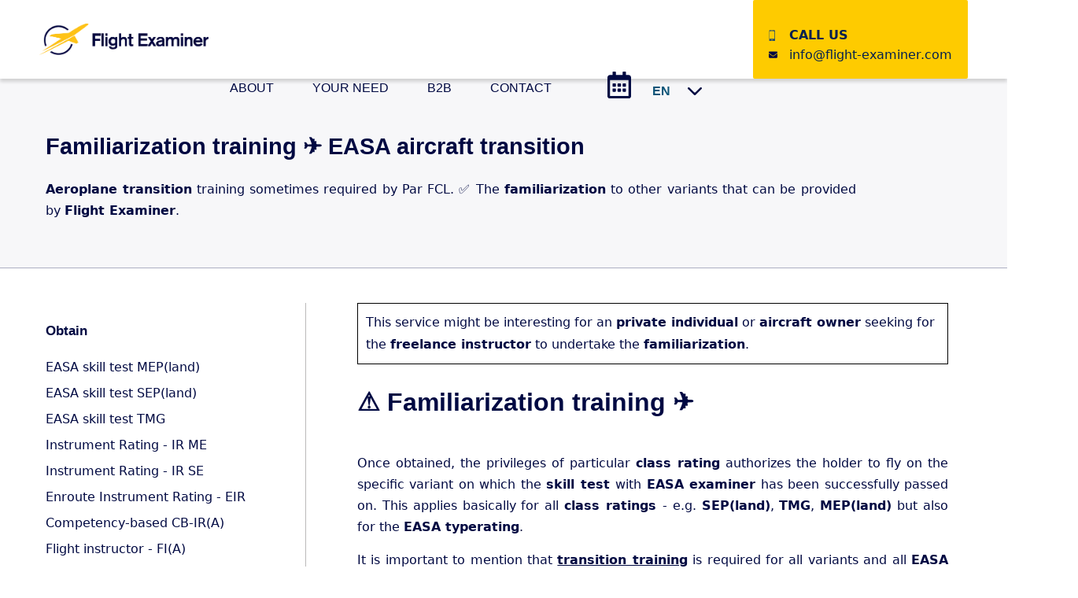

--- FILE ---
content_type: text/html; charset=UTF-8
request_url: https://flight-examiner.com/training/familiarization-training
body_size: 14981
content:
<!DOCTYPE html>
<!--[if IE 6]>
<html id="ie6" lang="sk-SK">
<![endif]-->
<!--[if IE 7]>
<html id="ie7" lang="sk-SK">
<![endif]-->
<!--[if IE 8]>
<html id="ie8" lang="sk-SK">
<![endif]-->
<!--[if !(IE 6) | !(IE 7) | !(IE 8)  ]><!-->
<html lang="sk-SK">
<!--<![endif]-->
	<head><meta charset="UTF-8">
<meta name="viewport" content="width=device-width, initial-scale=1">
<meta name='robots' content='index, follow, max-image-preview:large, max-snippet:-1, max-video-preview:-1'>
<meta name="theme-color" media="(prefers-color-scheme: light)" content="#000942">
<meta name="theme-color" media="(prefers-color-scheme: dark)" content="#000942">
<title>Familiarization training ✈️ EASA aircraft transition EASA Flight Examiner and flight school</title>
<!--<title>Familiarization training</title>-->
 <script type="application/ld+json">
                    { "@context": "https://schema.org",
                    "@type": "Article",
                    "headline": "Familiarization training ✈️ EASA aircraft transition",
                    "alternativeHeadline": "Familiarization training",
                    "image": {
                        "@type": "ImageObject",
                        "url": "https://flight-examiner.com/project/files/pages/7298/single-engine-training.png"
                    },
                    "author": "Milan Mazanovský - EASA Flight Examiner and flight school",
                    "award": "Familiarization training ✈️ EASA aircraft transition",
                    "editor": "Milan Mazanovský",
                    "genre": "search engine optimization",
                    "keywords": "familiarization training, transition flight training, flight school, flight training, Slovakia, Bratislava flight school",
                    "wordcount": "1168",
                    "publisher": {
                    "@type": "Organization",
                    "name": "EASA Flight Examiner and flight school",
                    "logo": {
                        "@type": "ImageObject",
			                        "url": "https://flight-examiner.com/project/files/pages/187/flight-examiner.jpg"
                        }
                    },
                    "url": "https://flight-examiner.com/training/familiarization-training",
                    "mainEntityOfPage": {
                    "@type": "WebPage",
                    "@id": "https://google.com/article"
                    },
                    "datePublished": "2021-07-03 23:35:11",
                    "dateCreated": "2021-07-03 23:35:11",
                    "dateModified": "2025-02-09 13:30:06",
                    "description": "&lt;p&gt;&lt;b&gt;Aeroplane transition&lt;/b&gt; training sometimes required by Par FCL. ✅ The &lt;strong&gt;familiarization&lt;/strong&gt; to other variants that can be provided by &lt;strong&gt;Flight Examiner&lt;/strong&gt;.&lt;/p&gt;",
                    "articleBody": "&lt;div style=&quot;padding: 10px; border: 1px solid black;&quot;&gt;This service might be interesting for an &lt;strong&gt;private individual&lt;/strong&gt; or &lt;strong&gt;aircraft owner&lt;/strong&gt; seeking for the &lt;strong&gt;freelance instructor&lt;/strong&gt; to undertake the &lt;strong&gt;familiarization&lt;/strong&gt;.&lt;/div&gt;
&lt;h2&gt;⚠️ Familiarization training ✈️&lt;/h2&gt;
&lt;p&gt;Once obtained, the privileges of particular &lt;strong&gt;class rating &lt;/strong&gt;authorizes the holder to fly on the specific variant on which the &lt;strong&gt;skill test &lt;/strong&gt;with &lt;b&gt;EASA examiner&lt;/b&gt; has been successfully passed on. This applies basically for all &lt;strong&gt;class ratings &lt;/strong&gt;- e.g. &lt;strong&gt;SEP(land)&lt;/strong&gt;, &lt;strong&gt;TMG&lt;/strong&gt;, &lt;strong&gt;MEP(land)&lt;/strong&gt; but also for the &lt;strong&gt;EASA typerating&lt;/strong&gt;.&lt;/p&gt;
&lt;p&gt;It is important to mention that &lt;strong&gt;&lt;a title=&quot;EASA Differences Training&quot; href=&quot;https://profipilot.training/en/training/class-rating-sep-land/differences-training&quot;&gt;transition training&lt;/a&gt;&lt;/strong&gt; is required for all variants and all &lt;strong&gt;EASA license holders&lt;/strong&gt;. That means the &lt;strong&gt;familiarization training is mandatory &lt;/strong&gt; for PPL(A), CPL(A), ATPL(A) and MPL(A) holders as required by FCL.710 and GM1 FCL.710. For LAPL(A) holders the &lt;strong&gt;familiarization training &lt;/strong&gt;is required by FCL.135(b) and GM1 FCL.135(b). That means nobody is exempted from attending the &lt;strong&gt;familiarization training&lt;/strong&gt;.&lt;/p&gt;
&lt;p&gt;The &lt;strong&gt;familiarization training&lt;/strong&gt; shall be conducted either by:&lt;/p&gt;
&lt;ul&gt;
&lt;li&gt;an &lt;strong&gt;&lt;a title=&quot;ProfiPilot Training Flight School&quot; href=&quot;https://profipilot.training&quot;&gt;ProfiPilot Training&lt;/a&gt;&lt;/strong&gt;&lt;strong&gt; flight school&lt;/strong&gt;&lt;/li&gt;
&lt;li&gt;an appropriately qualified instructor.&lt;/li&gt;
&lt;/ul&gt;
&lt;p&gt;&lt;strong&gt;Familiarization training&lt;/strong&gt; with instructor does not interfere with restriction of &lt;strong&gt;examiner's vested interest&lt;/strong&gt;. So by attending the &lt;strong&gt;familiarization training &lt;/strong&gt;with &lt;strong&gt;Flight Examiner&lt;/strong&gt; you will get first hand experience from person experienced in doing EASA checkrides and extensive experience on particular variant. You will have opportunity not only to learn something new, but also to learn common mistakes of the pilots. &lt;/p&gt;
&lt;p&gt;We are providing the &lt;strong&gt;familiarization training&lt;/strong&gt; for range of an aircraft variants constituting in &lt;strong&gt;SEP(land)&lt;/strong&gt;, &lt;strong&gt;TMG &lt;/strong&gt;and &lt;strong&gt;MEP(land)&lt;/strong&gt; classes:&lt;/p&gt;
&lt;ul&gt;
&lt;li&gt;MEP: Diamond DA42 Twin Star (TDi, NG, VI)&lt;/li&gt;
&lt;li&gt;MEP: Piper PA34 Seneca (II, III, V)&lt;/li&gt;
&lt;li&gt;MEP: Piper PA44 Seminole&lt;/li&gt;
&lt;li&gt;MEP: Tecnam P2006T&lt;/li&gt;
&lt;li&gt;MEP: Cessna 421, 414&lt;/li&gt;
&lt;li&gt;SEP: Cessna 150, 152, 172, 172RG, 182&lt;/li&gt;
&lt;li&gt;SEP: Cessna 172S, R, SP (incl Garmin 1000)&lt;/li&gt;
&lt;li&gt;SEP: Zlin Trener: 126, 226&lt;/li&gt;
&lt;li&gt;SEP: Zlin 40: 42, 43, 142, 143&lt;/li&gt;
&lt;li&gt;SEP: Diamond: 20, 40 (TDi, Lycoming)&lt;/li&gt;
&lt;li&gt;SEP: CSA PS-28 &lt;/li&gt;
&lt;li&gt;SEP: Piper: PA28, PA28R&lt;/li&gt;
&lt;li&gt;SEP: Tecnam P2008&lt;/li&gt;
&lt;li&gt;SEP: HR200 Robin&lt;/li&gt;
&lt;li&gt;TMG: Let L13SW/SEH&lt;/li&gt;
&lt;/ul&gt;
&lt;h2&gt;⚠️ Variants requiring Familiarization ✈️&lt;/h2&gt;
&lt;div class=&quot;page&quot; title=&quot;Page 2&quot;&gt;
&lt;div class=&quot;layoutArea&quot;&gt;
&lt;div class=&quot;column&quot;&gt;
&lt;p&gt;Aircraft within &lt;strong&gt;class ratings&lt;/strong&gt; do not have associated OSD in accordance with Part-21. The ‘EASA type rating and licence endorsement lists — flight crew’ provide categories of class ratings — such as &lt;strong&gt;SEP&lt;/strong&gt;, &lt;strong&gt;MEP&lt;/strong&gt;, &lt;strong&gt;SET&lt;/strong&gt;, etc.— and indicate aircraft which are considered as variants.&lt;/p&gt;
&lt;p&gt;Aircraft within the same class rating contained in the same cell in the tables in &quot;EASA type rating and licence endorsement lists — flight crew&quot; require &lt;strong&gt;familiarisation&lt;/strong&gt; when transitioning from one aircraft to another. As an example two different SEP(land) aeroplanes, both with cabin pressurisation require &lt;strong&gt;familiarisation&lt;/strong&gt;. That. means &lt;strong&gt;transition &lt;/strong&gt;from &lt;strong&gt;Cessna 172RG &lt;/strong&gt;to &lt;strong&gt;Piper PA28R&lt;/strong&gt; requires familiarization.&lt;/p&gt;
&lt;/div&gt;
&lt;/div&gt;
&lt;/div&gt;
&lt;p&gt;&lt;img style=&quot;display: block; margin-left: auto; margin-right: auto;&quot; src=&quot;&lt;file-page&gt;419/multi-engine-class-rating.png&lt;/file-page&gt;&quot; alt=&quot;Multi Engine - MEP(land) class rating&quot; width=&quot;400&quot;&gt;&lt;/p&gt;
&lt;p&gt;&lt;img style=&quot;display: block; margin-left: auto; margin-right: auto;&quot; src=&quot;&lt;file-page&gt;419/single-engine-class-rating.png&lt;/file-page&gt;&quot; alt=&quot;Single engine class rating - SEP(land)&quot; width=&quot;400&quot;&gt;&lt;/p&gt;
&lt;h2&gt;Differences training and familiarization training&lt;/h2&gt;
&lt;p&gt;Unlike &lt;strong&gt;&lt;a title=&quot;EASA Differences Training&quot; href=&quot;https://profipilot.training/en/training/class-rating-sep-land/differences-training&quot;&gt;differences training&lt;/a&gt;&lt;/strong&gt;, the &lt;strong&gt;Familiarisation training&lt;/strong&gt; requires the acquisition of additional knowledge delivered by either selfstudy, CBT or instructor.&lt;/p&gt;
&lt;h2&gt;Familiarization endorsement ✅&lt;/h2&gt;
&lt;p&gt;The &lt;strong&gt;familiarization training&lt;/strong&gt; does not require any logbook endorsement.&lt;/p&gt;
&lt;p&gt;--&lt;br&gt;Choose &lt;strong&gt;&lt;a title=&quot;ProfiPilot Training&quot; href=&quot;https://profipilot.training/&quot;&gt;ProfiPilot Training&lt;/a&gt; &lt;/strong&gt;professional &lt;strong&gt;&lt;a title=&quot;Flight School&quot; href=&quot;https://profipilot.training/en/about&quot;&gt;flight school&lt;/a&gt;&lt;/strong&gt; and &lt;strong&gt;&lt;a title=&quot;Professional Pilot Training&quot; href=&quot;https://profipilot.training/en/services/private-customers&quot;&gt;professional pilot training&lt;/a&gt;&lt;/strong&gt;.&lt;/p&gt;"
                    }
                    </script>
		<meta name="keywords" content="familiarization training, transition flight training, flight school, flight training, Slovakia, Bratislava flight school">
		<meta name="description" content="Familiarization training - transition to another variant ✅ enjoy the flight training with Flight Examiner for transition to another variant TMG or SEP(land).">
		<script type="application/ld+json">{"@context": "https://schema.org/", "@type": "WebPage", "name": "Familiarization training ✈️ EASA aircraft transition", "speakable": { "@type": "SpeakableSpecification", "xpath": [ "/html/head/title", "/html/head/meta[@name='description']/@content"]}, "url": "https://flight-examiner.com/training/familiarization-training"}</script>
		<meta name="author" content="Mgr. Robert Zuzik">
		<meta name="generator" content="CMS Airis 3.4.7">
		<meta name="application-name" content="Familiarization training ✈️ EASA aircraft transition | EASA Flight Examiner ✈ flight school and flight training">
		<meta name="msapplication-tooltip" content="Familiarization training ✈️ EASA aircraft transition | EASA Flight Examiner ✈ flight school and flight training">
		<meta name="msapplication-window" content="width=1440;height=960">
        <link rel="canonical" href="https://flight-examiner.com/"><link rel="alternate" hreflang="x-default" href="https://flight-examiner.com/"><link rel="alternate" hreflang="sk-SK" href="https://examinator.sk/"><link rel="alternate" hreflang="de-AT" href="https://flug-pruefer.at/">        <base href="https://flight-examiner.com">
        <link rel="apple-touch-icon" sizes="57x57" href="/project/templates/images/favicon/apple-icon-57x57.png">
        <link rel="apple-touch-icon" sizes="60x60" href="/project/templates/images/favicon/apple-icon-60x60.png">
        <link rel="apple-touch-icon" sizes="72x72" href="/project/templates/images/favicon/apple-icon-72x72.png">
        <link rel="apple-touch-icon" sizes="76x76" href="/project/templates/images/favicon/apple-icon-76x76.png">
        <link rel="apple-touch-icon" sizes="114x114" href="/project/templates/images/favicon/apple-icon-114x114.png">
        <link rel="apple-touch-icon" sizes="120x120" href="/project/templates/images/favicon/apple-icon-120x120.png">
        <link rel="apple-touch-icon" sizes="144x144" href="/project/templates/images/favicon/apple-icon-144x144.png">
        <link rel="apple-touch-icon" sizes="152x152" href="/project/templates/images/favicon/apple-icon-152x152.png">
        <link rel="apple-touch-icon" sizes="180x180" href="/project/templates/images/favicon/apple-icon-180x180.png">
        <link rel="icon" type="image/png" sizes="192x192" href="/project/templates/images/favicon/android-icon-192x192.png">
        <link rel="icon" type="image/png" sizes="32x32" href="/project/templates/images/favicon/favicon-32x32.png">
        <link rel="icon" type="image/png" sizes="96x96" href="/project/templates/images/favicon/favicon-96x96.png">
        <link rel="icon" type="image/png" sizes="16x16" href="/project/templates/images/favicon/favicon-16x16.png">
        <link rel="manifest" href="/project/templates/images/favicon/manifest.json">
        <meta name="msapplication-TileColor" content="#ffffff">
        <meta name="msapplication-TileImage" content="/project/templates/images/favicon/ms-icon-144x144.png">
        <meta name="theme-color" content="#ffffff">
        <link href="/project/templates/microsites/examinator/css/general.css" type="text/css" rel="stylesheet"><link href="/project/templates/microsites/examinator/css/style.css" type="text/css" rel="stylesheet"><link rel="preload" href="/lib/app/css/toolbar.css" as="style" onload="this.onload=null;this.rel='stylesheet';this.media='all'"><noscript><link rel="stylesheet" href="/lib/app/css/toolbar.css" media="all"></noscript><link rel="preload" href="/lib/integration/jQuery/fancyBox/jquery.fancybox.css" as="style" onload="this.onload=null;this.rel='stylesheet';this.media='all'"><noscript><link rel="stylesheet" href="/lib/integration/jQuery/fancyBox/jquery.fancybox.css" media="all"></noscript><link rel="preload" href="/project/templates/microsites/examinator/plugins/sitepress-multilingual-cms/res/css/language-selector.css" as="style" onload="this.onload=null;this.rel='stylesheet';this.media='all'"><noscript><link rel="stylesheet" href="/project/templates/microsites/examinator/plugins/sitepress-multilingual-cms/res/css/language-selector.css" media="all"></noscript><link rel="preload" href="/project/templates/microsites/examinator/css/responsive.css" as="style" onload="this.onload=null;this.rel='stylesheet';this.media='all'"><noscript><link rel="stylesheet" href="/project/templates/microsites/examinator/css/responsive.css" media="all"></noscript><link rel="preload" href="/project/templates/microsites/examinator/css/print.css" as="style" onload="this.onload=null;this.rel='stylesheet';this.media='print'"><noscript><link rel="stylesheet" href="/project/templates/microsites/examinator/css/print.css" media="print"></noscript><link rel="preload" href="/project/templates/microsites/examinator/plugins/revslider/rs-plugin/css/settings.css" as="style" onload="this.onload=null;this.rel='stylesheet';this.media='all'"><noscript><link rel="stylesheet" href="/project/templates/microsites/examinator/plugins/revslider/rs-plugin/css/settings.css" media="all"></noscript><link rel="preload" href="/project/templates/microsites/examinator/plugins/revslider/rs-plugin/css/captions.css" as="style" onload="this.onload=null;this.rel='stylesheet';this.media='all'"><noscript><link rel="stylesheet" href="/project/templates/microsites/examinator/plugins/revslider/rs-plugin/css/captions.css" media="all"></noscript><link rel="preload" href="/project/templates/microsites/examinator/plugins/super-rss-reader/public/srr-css.css" as="style" onload="this.onload=null;this.rel='stylesheet';this.media='all'"><noscript><link rel="stylesheet" href="/project/templates/microsites/examinator/plugins/super-rss-reader/public/srr-css.css" media="all"></noscript><link rel="preload" href="/project/templates/microsites/examinator/plugins/visual-form-builder/css/visual-form-builder.css" as="style" onload="this.onload=null;this.rel='stylesheet';this.media='all'"><noscript><link rel="stylesheet" href="/project/templates/microsites/examinator/plugins/visual-form-builder/css/visual-form-builder.css" media="all"></noscript><link rel="preload" href="/project/templates/microsites/examinator/plugins/visual-form-builder/css/smoothness/jquery-ui-1.9.2.min.css" as="style" onload="this.onload=null;this.rel='stylesheet';this.media='all'"><noscript><link rel="stylesheet" href="/project/templates/microsites/examinator/plugins/visual-form-builder/css/smoothness/jquery-ui-1.9.2.min.css" media="all"></noscript><link rel="preload" href="/project/templates/microsites/examinator/plugins/lazyest-gallery/themes/lazyest-style.css" as="style" onload="this.onload=null;this.rel='stylesheet';this.media='all'"><noscript><link rel="stylesheet" href="/project/templates/microsites/examinator/plugins/lazyest-gallery/themes/lazyest-style.css" media="all"></noscript><link rel="preload" href="/project/templates/microsites/examinator/plugins/lazyest-gallery/css/_ajax.css" as="style" onload="this.onload=null;this.rel='stylesheet';this.media='all'"><noscript><link rel="stylesheet" href="/project/templates/microsites/examinator/plugins/lazyest-gallery/css/_ajax.css" media="all"></noscript><link rel="preload" href="/project/templates/microsites/examinator/plugins/wp-ui/wp-ui.css" as="style" onload="this.onload=null;this.rel='stylesheet';this.media='all'"><noscript><link rel="stylesheet" href="/project/templates/microsites/examinator/plugins/wp-ui/wp-ui.css" media="all"></noscript><link rel="preload" href="/project/templates/microsites/examinator/plugins/wp-ui/css/wpui-light.css" as="style" onload="this.onload=null;this.rel='stylesheet';this.media='all'"><noscript><link rel="stylesheet" href="/project/templates/microsites/examinator/plugins/wp-ui/css/wpui-light.css" media="all"></noscript><link rel="preload" href="/project/templates/microsites/examinator/plugins/wp-ui/css/css.php?styles=wpui-light%7Cwpui-blue%7Cwpui-red%7Cwpui-green%7Cwpui-dark%7Cwpui-quark%7Cwpui-alma%7Cwpui-macish%7Cwpui-redmond%7Cwpui-sevin&amp;ver=3.5.1" as="style" onload="this.onload=null;this.rel='stylesheet';this.media='all'"><noscript><link rel="stylesheet" href="/project/templates/microsites/examinator/plugins/wp-ui/css/css.php?styles=wpui-light%7Cwpui-blue%7Cwpui-red%7Cwpui-green%7Cwpui-dark%7Cwpui-quark%7Cwpui-alma%7Cwpui-macish%7Cwpui-redmond%7Cwpui-sevin&amp;ver=3.5.1" media="all"></noscript><link rel="preload" href="/project/templates/microsites/examinator/plugins/lightbox-gallery/lightbox-gallery.css" as="style" onload="this.onload=null;this.rel='stylesheet';this.media='all'"><noscript><link rel="stylesheet" href="/project/templates/microsites/examinator/plugins/lightbox-gallery/lightbox-gallery.css" media="all"></noscript>
		<!-- INLINE SMALL CSS (SAFE) -->
		<style>
		li.lgf-item, li.lgi-item { width:206px; }
		li.lazyest_random, li.lazyest_recent { list-style:none; }
		.lazyest_random_slideshow_item,
		.lazyest_recent_slideshow_item { position:relative; }
		.lazyest_random_slideshow_item div.lg_thumb,
		.lazyest_recent_slideshow_item div.lg_thumb {
		    position:absolute; top:0; left:0; z-index:8;
		}
		.lazyest_random_slideshow_item div.lg_thumb.active,
		.lazyest_recent_slideshow_item div.lg_thumb.active { z-index:10; }
		.lazyest_random_slideshow_item div.lg_thumb.last-active,
		.lazyest_recent_slideshow_item div.lg_thumb.last-active { z-index:9; }
		.lazyest_recent_slideshow_item span.args { display:none; }
		</style>

		<script>
			  document.querySelectorAll('b, strong').forEach(el => {
			    const text = el.textContent.trim();
			    if (text.length > 70 || text.split(' ').length > 5) {
			      el.style.backgroundColor = 'rgba(255, 0, 0, 0.2)';
			      el.title = 'Too much bold text (limit: <70 chars, 1-2 words)';
			    }
			  });
		</script>
    <!-- Hotjar Tracking Code for www.flight-examiner.com -->
   <!-- <script>
        (function(h,o,t,j,a,r){
            h.hj=h.hj||function(){(h.hj.q=h.hj.q||[]).push(arguments)};
            h._hjSettings={hjid:1038144,hjsv:6};
            a=o.getElementsByTagName('head')[0];
            r=o.createElement('script');r.async=1;
            r.src=t+h._hjSettings.hjid+j+h._hjSettings.hjsv;
            a.appendChild(r);
        })(window,document,'https://static.hotjar.com/c/hotjar-','.js?sv=');
    </script>-->
                    <!-- Google Tag Manager -->
                    <script>(function(w,d,s,l,i){w[l]=w[l]||[];w[l].push({'gtm.start':
                                new Date().getTime(),event:'gtm.js'});var f=d.getElementsByTagName(s)[0],
                            j=d.createElement(s),dl=l!='dataLayer'?'&l='+l:'';j.async=true;j.src=
                            'https://www.googletagmanager.com/gtm.js?id='+i+dl;f.parentNode.insertBefore(j,f);
                        })(window,document,'script','dataLayer','GTM-5BHS38M');</script>
                    <!-- End Google Tag Manager -->
                    
	</head>

<body class="page page-template page-template-default single-author singular two-column right-sidebar">                    <!-- Google Tag Manager (noscript) -->
                    <noscript><iframe src="https://www.googletagmanager.com/ns.html?id=GTM-5BHS38M"
                                      height="0" width="0" style="display:none;visibility:hidden"></iframe></noscript>
                    <!-- End Google Tag Manager (noscript) -->
                    
<header id="header">
	<div class="header-content">
		<div class="row-fluid"><div class="logo-div"><a href="https://flight-examiner.com/" title="Familiarization training ✈️ EASA aircraft transition" rel="home" class="logo"><img src="/project/templates/images/examinator/flightexaminer.webp" sizes="(max-width: 768px) 200px, 250px"
            width="250"
            height="49"
            fetchpriority="high"
            decoding="async" alt="Familiarization training ✈️ EASA aircraft transition"  id="logo-web" style="width: 250px; height:auto; position: relative;max-width: 100%;top:10px;" /></a></div>	    <div class="header-contacts">
			    <div class="h-icon">
			        <img src="/project/templates/images/examinator/ikony-03.svg" alt="phone" style="max-width: 100%; height: auto" class="phone-icon"><br>
			        <img src="/project/templates/images/examinator/icon_mail.svg" alt="mail" style="max-width: 100%; height: auto" class="mail-icon">
                </div>
                <div class="h-text">
                    <strong><a href="tel:+421910333311">CALL US</a></strong><br><a href="mailto:info@flight-examiner.com">info@flight-examiner.com</a>
                </div>
            </div>	
		    <div class="rightside-top">			<nav>	
					<div class="navbar">
						<div class="navbar-inner">
							<div class="container">
								<a class="btn btn-navbar collapsed" data-toggle="collapse" data-target=".nav-collapse">
									<span class="icon-bar"></span>
									<span class="icon-bar"></span>	
									<span class="icon-bar"></span>
								</a>
								<div class="nav-collapse collapse">
									<div class="menu-menu-container">
										<ul id="menu-menu" class="menu"><li class="menu-item menu-item-type-post_type menu-item-object-page "><a href="https://flight-examiner.com/about" tabindex="0" role="button">About &nbsp; </a></li><li class="menu-item menu-item-type-post_type menu-item-object-page current-menu-item current_page_item dropdownmenu"><a  tabindex="0" role="button">Your need &nbsp; <span class="dropdownicon"><img src="/project/templates/images/examinator/arrow_down.svg" style="max-width: 100%; height: auto" alt="arrow-down"></span></a>
        <div class="full-width-submenu">
            <ul class="sub-menu"><li class="submenu-title menu-item menu-item-type-custom menu-item-object-custom dropdownmenu2"><a >Obtain  &nbsp; <span class="dropdownicon"><img src="/project/templates/images/examinator/arrow_down.svg" alt="arrow-down" style="max-width: 100%; height: auto"></span></a><ul class="sub-menu"><li class="menu-item menu-item-type-post_type menu-item-object-page "><a href="https://flight-examiner.com/skill-test/multi-engine-piston-easa">EASA skill test MEP(land)</a></li><li class="menu-item menu-item-type-post_type menu-item-object-page "><a href="https://flight-examiner.com/skill-test/single-engine-piston-easa">EASA skill test SEP(land)</a></li><li class="menu-item menu-item-type-post_type menu-item-object-page "><a href="https://flight-examiner.com/skill-test/touring-motor-gliders-easa">EASA skill test TMG</a></li><li class="menu-item menu-item-type-post_type menu-item-object-page "><a href="https://flight-examiner.com/skill-test/instrument-rating-easa">Instrument Rating - IR ME</a></li><li class="menu-item menu-item-type-post_type menu-item-object-page "><a href="https://flight-examiner.com/skill-test/instrument-rating-se">Instrument Rating - IR SE</a></li><li class="menu-item menu-item-type-post_type menu-item-object-page "><a href="https://flight-examiner.com/skill-test/enroute-instrument-rating">Enroute Instrument Rating - EIR</a></li><li class="menu-item menu-item-type-post_type menu-item-object-page "><a href="https://flight-examiner.com/skill-test/competency-instrument-rating">Competency-based CB-IR(A)</a></li><li class="menu-item menu-item-type-post_type menu-item-object-page "><a href="https://flight-examiner.com/skill-test/easa-flight-instructor">Flight instructor - FI(A)</a></li><li class="menu-item menu-item-type-post_type menu-item-object-page "><a href="https://flight-examiner.com/skill-test/flight-instructor-extension">FI(A) Instructor extensions</a></li><li class="menu-item menu-item-type-post_type menu-item-object-page "><a href="https://flight-examiner.com/skill-test/instructor-cri-easa">Class rating instructor - CRI ME</a></li><li class="menu-item menu-item-type-post_type menu-item-object-page "><a href="https://flight-examiner.com/skill-test/instructor-cri-se">Class rating instructor - CRI SE</a></li><li class="menu-item menu-item-type-post_type menu-item-object-page "><a href="https://flight-examiner.com/skill-test/easa-instrument-rating-instructor">Instrument rating instructor - IRI</a></li><li class="menu-item menu-item-type-post_type menu-item-object-page "><a href="https://flight-examiner.com/skill-test/instructor-sti-easa">Synthetic Training Instructor - STI</a></li></ul><li class="submenu-title menu-item menu-item-type-custom menu-item-object-custom dropdownmenu2"><a >Re-validation &nbsp; <span class="dropdownicon"><img src="/project/templates/images/examinator/arrow_down.svg" alt="arrow-down" style="max-width: 100%; height: auto"></span></a><ul class="sub-menu"><li class="menu-item menu-item-type-post_type menu-item-object-page "><a href="https://flight-examiner.com/revalidation/multi-engine-easa">EASA MEP(land) revalidation</a></li><li class="menu-item menu-item-type-post_type menu-item-object-page "><a href="https://flight-examiner.com/revalidation/single-engine-easa">EASA SEP(land) revalidation</a></li><li class="menu-item menu-item-type-post_type menu-item-object-page "><a href="https://flight-examiner.com/revalidation/tourist-motorgliders-easa">EASA TMG revalidation</a></li><li class="menu-item menu-item-type-post_type menu-item-object-page "><a href="https://flight-examiner.com/revalidation/by-experience">SEP / TMG admin revalidation </a></li><li class="menu-item menu-item-type-post_type menu-item-object-page "><a href="https://flight-examiner.com/revadlidation/instrument-rating">EASA revalidation IR</a></li><li class="menu-item menu-item-type-post_type menu-item-object-page "><a href="https://flight-examiner.com/revalidation/instrument-rating-experience">IR admin revalidation</a></li><li class="menu-item menu-item-type-post_type menu-item-object-page "><a href="https://flight-examiner.com/revadlidation/enroute-instrument-rating">EASA revalidation EIR</a></li><li class="menu-item menu-item-type-post_type menu-item-object-page "><a href="https://flight-examiner.com/revadlidation/cb-instrument-rating">EASA revalidation CB IR</a></li><li class="menu-item menu-item-type-post_type menu-item-object-page "><a href="https://flight-examiner.com/revalidation/easa-flight-instructor">EASA revalidation FI(A)</a></li><li class="menu-item menu-item-type-post_type menu-item-object-page "><a href="https://flight-examiner.com/revalidation/flight-instructor">FI(A) admin revalidation</a></li><li class="menu-item menu-item-type-post_type menu-item-object-page "><a href="https://flight-examiner.com/revalidation/easa-class-instructor">EASA revalidation CRI</a></li><li class="menu-item menu-item-type-post_type menu-item-object-page "><a href="https://flight-examiner.com/revalidation/easa-instrument-rating-instructor">EASA revalidation IRI</a></li><li class="menu-item menu-item-type-post_type menu-item-object-page "><a href="https://flight-examiner.com/revalidation/synthetic-training-instructor">EASA revalidation STI</a></li></ul><li class="submenu-title menu-item menu-item-type-custom menu-item-object-custom dropdownmenu2"><a >Re-newal &nbsp; <span class="dropdownicon"><img src="/project/templates/images/examinator/arrow_down.svg" alt="arrow-down" style="max-width: 100%; height: auto"></span></a><ul class="sub-menu"><li class="menu-item menu-item-type-post_type menu-item-object-page "><a href="https://flight-examiner.com/renewal/easa-multi-engine-piston">EASA MEP(land) renewal</a></li><li class="menu-item menu-item-type-post_type menu-item-object-page "><a href="https://flight-examiner.com/renewal/easa-single-engine-aeroplanes">EASA SEP(land) renewal</a></li><li class="menu-item menu-item-type-post_type menu-item-object-page "><a href="https://flight-examiner.com/renewal/easa-touring-motor-gliders">EASA TMG renewal</a></li><li class="menu-item menu-item-type-post_type menu-item-object-page "><a href="https://flight-examiner.com/renewal/easa-instrument-rating">EASA renewal IR</a></li><li class="menu-item menu-item-type-post_type menu-item-object-page "><a href="https://flight-examiner.com/renewal/enroute-instrument-rating">EASA EIR renewal</a></li><li class="menu-item menu-item-type-post_type menu-item-object-page "><a href="https://flight-examiner.com/renewal/easa-flight-instructor-fi">EASA renewal FI(A)</a></li><li class="menu-item menu-item-type-post_type menu-item-object-page "><a href="https://flight-examiner.com/renewal/easa-instrument-rating-instructor">EASA renewal IRI</a></li><li class="menu-item menu-item-type-post_type menu-item-object-page "><a href="https://flight-examiner.com/renewal/renewal-class-rating-instructor-cri">EASA renewal CRI</a></li><li class="menu-item menu-item-type-post_type menu-item-object-page "><a href="https://flight-examiner.com/renewal/easa-sti">EASA renewal STI</a></li></ul><li class="submenu-title menu-item menu-item-type-custom menu-item-object-custom current-menu-item current_page_item dropdownmenu2"><a >Flight training &nbsp; <span class="dropdownicon"><img src="/project/templates/images/examinator/arrow_down.svg" alt="arrow-down" style="max-width: 100%; height: auto"></span></a><ul class="sub-menu"><li class="menu-item menu-item-type-post_type menu-item-object-page "><a href="https://flight-examiner.com/training/fi-refresher">FI / IRI Refresher training</a></li><li class="menu-item menu-item-type-post_type menu-item-object-page "><a href="https://flight-examiner.com/training/fi-seminar">FI / IRI Refresher seminar</a></li><li class="menu-item menu-item-type-post_type menu-item-object-page "><a href="https://flight-examiner.com/training/lapl-refresh">LAPL(A) training flight</a></li><li class="menu-item menu-item-type-post_type menu-item-object-page "><a href="https://flight-examiner.com/training/sep-refresh">SEP / TMG training flight</a></li><li class="menu-item menu-item-type-post_type menu-item-object-page "><a href="https://flight-examiner.com/training/sep-renewal">SEP / TMG renewal training</a></li><li class="menu-item menu-item-type-post_type menu-item-object-page "><a href="https://flight-examiner.com/training/cb-ir">Competency based IR</a></li><li class="menu-item menu-item-type-post_type menu-item-object-page "><a href="https://flight-examiner.com/training/eir">EIR training flight</a></li><li class="menu-item menu-item-type-post_type menu-item-object-page "><a href="https://flight-examiner.com/training/differences-training">Differences training</a></li><li class="menu-item menu-item-type-post_type menu-item-object-page current-menu-item current_page_item"><a href="https://flight-examiner.com/training/familiarization-training">Familiarization training</a></li><li class="menu-item menu-item-type-post_type menu-item-object-page "><a href="https://flight-examiner.com/training/easa-flight-training">EASA Flight training</a></li><li class="menu-item menu-item-type-post_type menu-item-object-page "><a href="https://flight-examiner.com/training/flight-school">EASA Flight school</a></li></ul><li class="submenu-title menu-item menu-item-type-custom menu-item-object-custom dropdownmenu2"><a >ICAO English &nbsp; <span class="dropdownicon"><img src="/project/templates/images/examinator/arrow_down.svg" alt="arrow-down" style="max-width: 100%; height: auto"></span></a><ul class="sub-menu"><li class="menu-item menu-item-type-post_type menu-item-object-page "><a href="https://flight-examiner.com/icao-english/lpe-training">ICAO LPE training</a></li><li class="menu-item menu-item-type-post_type menu-item-object-page "><a href="https://flight-examiner.com/icao-english/vienna">ICAO English Vienna</a></li><li class="menu-item menu-item-type-post_type menu-item-object-page "><a href="https://flight-examiner.com/icao-english/icao-english-refresh">ICAO exam preparation</a></li><li class="menu-item menu-item-type-post_type menu-item-object-page "><a href="https://flight-examiner.com/icao-english/icao-exam">ICAO English exam</a></li></ul><li class="submenu-title menu-item menu-item-type-custom menu-item-object-custom dropdownmenu2"><a >Licences &nbsp; <span class="dropdownicon"><img src="/project/templates/images/examinator/arrow_down.svg" alt="arrow-down" style="max-width: 100%; height: auto"></span></a><ul class="sub-menu"><li class="menu-item menu-item-type-post_type menu-item-object-page "><a href="https://flight-examiner.com/licences/lapl">Light airplane license LAPL(A)</a></li><li class="menu-item menu-item-type-post_type menu-item-object-page "><a href="https://flight-examiner.com/licences/ppl">Private pilot licence PPL(A)</a></li><li class="menu-item menu-item-type-post_type menu-item-object-page "><a href="https://flight-examiner.com/licences/cpl">Commercial pilot licence CPL(A)</a></li><li class="menu-item menu-item-type-post_type menu-item-object-page "><a href="https://flight-examiner.com/licences/atpl">Airline Transport Pilot - ATPL(A)</a></li></ul></ul></div><li class="menu-item menu-item-type-post_type menu-item-object-page hide-xl dropdownmenu"><a  tabindex="0" role="button">F.A.Q. &nbsp; <span class="dropdownicon"><img src="/project/templates/images/examinator/arrow_down.svg" style="max-width: 100%; height: auto" alt="arrow-down"></span></a>
        <div class="full-width-submenu">
            <ul class="sub-menu"><li class="submenu-title menu-item menu-item-type-custom menu-item-object-custom "><a href="https://flight-examiner.com/questions/privileges-eir">EIR: Privileges &nbsp; </a></li><li class="submenu-title menu-item menu-item-type-custom menu-item-object-custom "><a href="https://flight-examiner.com/questions/ppl-hours">PPL: Training duration  &nbsp; </a></li><li class="submenu-title menu-item menu-item-type-custom menu-item-object-custom "><a href="https://flight-examiner.com/questions/examiner-requirements">Examiner requirements &nbsp; </a></li><li class="submenu-title menu-item menu-item-type-custom menu-item-object-custom "><a href="https://flight-examiner.com/questions/how-become-examiner">Become examiner &nbsp; </a></li><li class="submenu-title menu-item menu-item-type-custom menu-item-object-custom "><a href="https://flight-examiner.com/questions/how-long-is-valid-cpl">CPL: Validity &nbsp; </a></li><li class="submenu-title menu-item menu-item-type-custom menu-item-object-custom "><a href="https://flight-examiner.com/questions/how-long-is-valid-ppl">PPL: Validity &nbsp; </a></li><li class="submenu-title menu-item menu-item-type-custom menu-item-object-custom "><a href="https://flight-examiner.com/questions/instrument-rating-validity">IR: Validity &nbsp; </a></li><li class="submenu-title menu-item menu-item-type-custom menu-item-object-custom "><a href="https://flight-examiner.com/questions/class-rating-validity">CR: Validity &nbsp; </a></li><li class="submenu-title menu-item menu-item-type-custom menu-item-object-custom "><a href="https://flight-examiner.com/questions/instructor-certificate-validity">INS: Validity &nbsp; </a></li><li class="submenu-title menu-item menu-item-type-custom menu-item-object-custom "><a href="https://flight-examiner.com/questions/class-rating-skill-test-duration">CR skill test: Duration &nbsp; </a></li><li class="submenu-title menu-item menu-item-type-custom menu-item-object-custom "><a href="https://flight-examiner.com/questions/ir-skill-test-duration">IR skill test: Duration &nbsp; </a></li><li class="submenu-title menu-item menu-item-type-custom menu-item-object-custom "><a href="https://flight-examiner.com/questions/cpl-skill-test-duration">CPL skill test: Duration &nbsp; </a></li><li class="submenu-title menu-item menu-item-type-custom menu-item-object-custom "><a href="https://flight-examiner.com/questions/duration-aoc">AoC: Duration &nbsp; </a></li><li class="submenu-title menu-item menu-item-type-custom menu-item-object-custom "><a href="https://flight-examiner.com/questions/ppl-skill-test-duration">PPL skill test: Duration &nbsp; </a></li><li class="submenu-title menu-item menu-item-type-custom menu-item-object-custom "><a href="https://flight-examiner.com/questions/pass-criteria-aoc">AoC: Pass criteria &nbsp; </a></li><li class="submenu-title menu-item menu-item-type-custom menu-item-object-custom "><a href="https://flight-examiner.com/questions/content-aoc">AoC: Content &nbsp; </a></li><li class="submenu-title menu-item menu-item-type-custom menu-item-object-custom "><a href="https://flight-examiner.com/questions/what-is-restricted-fl">AoC: Restricted FI &nbsp; </a></li><li class="submenu-title menu-item menu-item-type-custom menu-item-object-custom "><a href="https://flight-examiner.com/questions/pass-criteria-eir-skill-test">EIR skill test: Pass criteria &nbsp; </a></li><li class="submenu-title menu-item menu-item-type-custom menu-item-object-custom "><a href="https://flight-examiner.com/questions/content-eir-skill-test">EIR skill test: Content &nbsp; </a></li><li class="submenu-title menu-item menu-item-type-custom menu-item-object-custom "><a href="https://flight-examiner.com/questions/pass-criteria-ir-skill-test">IR skill test: Pass criteria &nbsp; </a></li><li class="submenu-title menu-item menu-item-type-custom menu-item-object-custom "><a href="https://flight-examiner.com/questions/content-ir-skill-test">IR skill test: Content &nbsp; </a></li><li class="submenu-title menu-item menu-item-type-custom menu-item-object-custom "><a href="https://flight-examiner.com/questions/aircraft-variant">Aircraft variant &nbsp; </a></li><li class="submenu-title menu-item menu-item-type-custom menu-item-object-custom "><a href="https://flight-examiner.com/questions/fi-privileges">INS: FI Privileges &nbsp; </a></li><li class="submenu-title menu-item menu-item-type-custom menu-item-object-custom "><a href="https://flight-examiner.com/questions/proficiency-check-tolerances">CR: Pass criteria &nbsp; </a></li><li class="submenu-title menu-item menu-item-type-custom menu-item-object-custom "><a href="https://flight-examiner.com/questions/pass-criteria-cpl-skill-test">CPL skill test: Pass criteria &nbsp; </a></li><li class="submenu-title menu-item menu-item-type-custom menu-item-object-custom "><a href="https://flight-examiner.com/questions/pass-criteria-lapl-skill-test">LAPL skill test: Pass criteria &nbsp; </a></li><li class="submenu-title menu-item menu-item-type-custom menu-item-object-custom "><a href="https://flight-examiner.com/questions/pass-criteria-ppl-skill-test">PPL skill test: Pass criteria &nbsp; </a></li><li class="submenu-title menu-item menu-item-type-custom menu-item-object-custom "><a href="https://flight-examiner.com/questions/mep-by-experience">MEP: Revalidation &nbsp; </a></li><li class="submenu-title menu-item menu-item-type-custom menu-item-object-custom "><a href="https://flight-examiner.com/questions/what-is-competency-based-ir">Competency IR &nbsp; </a></li><li class="submenu-title menu-item menu-item-type-custom menu-item-object-custom "><a href="https://flight-examiner.com/questions/revalidation-by-experience">Revalidation by experience &nbsp; </a></li><li class="submenu-title menu-item menu-item-type-custom menu-item-object-custom "><a href="https://flight-examiner.com/questions/what-is-familiarization">Aircraft familiarization &nbsp; </a></li><li class="submenu-title menu-item menu-item-type-custom menu-item-object-custom "><a href="https://flight-examiner.com/questions/differences-training">Differences training &nbsp; </a></li><li class="submenu-title menu-item menu-item-type-custom menu-item-object-custom "><a href="https://flight-examiner.com/questions/what-is-skill-test">Skill test &nbsp; </a></li><li class="submenu-title menu-item menu-item-type-custom menu-item-object-custom "><a href="https://flight-examiner.com/questions/what-is-proficiency-check">Proficiency check &nbsp; </a></li><li class="submenu-title menu-item menu-item-type-custom menu-item-object-custom "><a href="https://flight-examiner.com/questions/instructor-refresher-training">INS: Refresher training &nbsp; </a></li><li class="submenu-title menu-item menu-item-type-custom menu-item-object-custom "><a href="https://flight-examiner.com/questions/instructor-seminar">INS: Refresher seminar &nbsp; </a></li><li class="submenu-title menu-item menu-item-type-custom menu-item-object-custom "><a href="https://flight-examiner.com/questions/instrument-rating-skill-test-background">IR Skill Test: All about &nbsp; </a></li><li class="submenu-title menu-item menu-item-type-custom menu-item-object-custom "><a href="https://flight-examiner.com/questions/meteo-ir-skill-test">IFR skill test: Meteo &nbsp; </a></li><li class="submenu-title menu-item menu-item-type-custom menu-item-object-custom "><a href="https://flight-examiner.com/questions/flight-planing-ir-skill-test">IFR Skill test: Flight planning &nbsp; </a></li><li class="submenu-title menu-item menu-item-type-custom menu-item-object-custom "><a href="https://flight-examiner.com/questions/air-law-questions-ir-skill-test">IFR Skill test: Air Law Questions &nbsp; </a></li><li class="submenu-title menu-item menu-item-type-custom menu-item-object-custom "><a href="https://flight-examiner.com/questions/flight-examiner-manual">Examiner manual &nbsp; </a></li><li class="submenu-title menu-item menu-item-type-custom menu-item-object-custom "><a href="https://flight-examiner.com/questions/private-pilot-license">Who is Private pilot? &nbsp; </a></li><li class="submenu-title menu-item menu-item-type-custom menu-item-object-custom "><a href="https://flight-examiner.com/questions/easa-examiner-differences-document">EASA EDD &nbsp; </a></li><li class="submenu-title menu-item menu-item-type-custom menu-item-object-custom "><a href="https://flight-examiner.com/questions/foregin-easa-flight-examiner">Foreign EASA examiner &nbsp; </a></li><li class="submenu-title menu-item menu-item-type-custom menu-item-object-custom "><a href="https://flight-examiner.com/questions/easa-flight-examiner">Who is EASA flight examiner? &nbsp; </a></li><li class="submenu-title menu-item menu-item-type-custom menu-item-object-custom "><a href="https://flight-examiner.com/questions/examination-place-bratislava-brno">Where is the flight examination done? &nbsp; </a></li><li class="submenu-title menu-item menu-item-type-custom menu-item-object-custom "><a href="https://flight-examiner.com/questions/what-is-aviation-examination">What is an aviation examination? &nbsp; </a></li><li class="submenu-title menu-item menu-item-type-custom menu-item-object-custom "><a href="https://flight-examiner.com/questions/types-easa-examination">Types of EASA examinations offered &nbsp; </a></li><li class="submenu-title menu-item menu-item-type-custom menu-item-object-custom "><a href="https://flight-examiner.com/questions/easa-examiner-privileges">Which examinator asses me? &nbsp; </a></li><li class="submenu-title menu-item menu-item-type-custom menu-item-object-custom "><a href="https://flight-examiner.com/questions/easa-aeroplanes">What  are the type of the airplanes? &nbsp; </a></li></ul></div><li class="menu-item menu-item-type-post_type menu-item-object-page "><a href="https://flight-examiner.com/b2b" tabindex="0" role="button">B2B &nbsp; </a></li><li class="menu-item menu-item-type-post_type menu-item-object-page "><a href="https://flight-examiner.com/contact" tabindex="0" role="button">Contact &nbsp; </a></li></ul></div></div></div></div></div></nav>  
                    <div id="slidebottom" class="slideFormDown">
                        <button class="blue-motion-btn"><img src="/project/templates/images/examinator/top_menu_calendar.svg" alt="calendar" style="max-width: 100%; height: auto"></button>
                        <div class="inner">
                            <h3 class="widget-title">We will keep an eye on the expiry date of your qualification.</h3>
                            <form action="/project/scripts/modules/pilots_kvalifications/submits/addPilotFooter.php" id="addPilot" method="post">
                                <input type="hidden" name="tmp_formID" value="addPilot-7298">
                                <input type="hidden" name="tmp_custom_tag" value="">
                                <input type="hidden" name="csrf[addPilot-7298]" id="csrf_addPilot-7298" value="377d9d5862e930e414f5">
                                <input type="text" placeholder="Name" name="first_name" class="span12" required />
                                <input type="text" placeholder="Last name" name="surname" class="span12" required />
                                <input type="text" placeholder="E-mail" name="e_mail" id="e_mails" class="span12" required />
                                <input type="text" placeholder="Qualifikation" name="qualification_name" class="span12" required />
                                <input type="text" placeholder="Expiry date" name="date_expiration" id="date_expiration" class="span12" required />
                                <div class="agree-row">
                                    <input type="checkbox" name="send_mail_agree" id="send_mail_agree" value="T" class="span3" required> <label for="send_mail_agree" class="labelspan">I agree with sending the e-mails with commercial content.</label>
                                </div>
                                <div class="submit-btn-row">
                                    <button type="submit" class="mailchimp-button" id="addPilotSubmit">Confirm</button>
                                </div>
                            </form>
                        </div>
                    </div>
                
					<div class="flags">
						<div class="dropdown">
						    <button class="dropbtn">en</button>
						    <div id="myDropdown" class="dropdown-content">
							<a href="https://examinator.sk/">sk</a>
							<a href="https://flug-pruefer.at/">at</a>
							<a href="https://flug-pruefer.de/">de</a>
                            </div>
                        </div>
					</div>	
			</div>	
		</div>									
	</div>	
</header><div id="header-title">
	  	<div class="header-wrap">
	  		<header class="entry-header"><h1 class="entry-title">Familiarization training ✈️ EASA aircraft transition</h1></header><!-- .entry-header -->
	  		<ul class="post-meta">
				<li><p><b>Aeroplane transition</b> training sometimes required by Par FCL. ✅ The <strong>familiarization</strong> to other variants that can be provided by <strong>Flight Examiner</strong>.</p></li>
	 		</ul>
		</div>
	  </div>
<div class="main-wrap">		
	<div id="main">	<div id="primary" class="sidebar-page">
			<div id="content" role="main">
				<div class="page-container">
					
				<article class="page type-page status-publish hentry">
					<div class="entry-content"><div style="padding: 10px; border: 1px solid black;">This service might be interesting for an <strong>private individual</strong> or <strong>aircraft owner</strong> seeking for the <strong>freelance instructor</strong> to undertake the <strong>familiarization</strong>.</div>
<h2>⚠️ Familiarization training ✈️</h2>
<p>Once obtained, the privileges of particular <strong>class rating </strong>authorizes the holder to fly on the specific variant on which the <strong>skill test </strong>with <b>EASA examiner</b> has been successfully passed on. This applies basically for all <strong>class ratings </strong>- e.g. <strong>SEP(land)</strong>, <strong>TMG</strong>, <strong>MEP(land)</strong> but also for the <strong>EASA typerating</strong>.</p>
<p>It is important to mention that <strong><a title="EASA Differences Training" href="https://profipilot.training/en/training/class-rating-sep-land/differences-training">transition training</a></strong> is required for all variants and all <strong>EASA license holders</strong>. That means the <strong>familiarization training is mandatory </strong> for PPL(A), CPL(A), ATPL(A) and MPL(A) holders as required by FCL.710 and GM1 FCL.710. For LAPL(A) holders the <strong>familiarization training </strong>is required by FCL.135(b) and GM1 FCL.135(b). That means nobody is exempted from attending the <strong>familiarization training</strong>.</p>
<p>The <strong>familiarization training</strong> shall be conducted either by:</p>
<ul>
<li>an <strong><a title="ProfiPilot Training Flight School" href="https://profipilot.training">ProfiPilot Training</a></strong><strong> flight school</strong></li>
<li>an appropriately qualified instructor.</li>
</ul>
<p><strong>Familiarization training</strong> with instructor does not interfere with restriction of <strong>examiner's vested interest</strong>. So by attending the <strong>familiarization training </strong>with <strong>Flight Examiner</strong> you will get first hand experience from person experienced in doing EASA checkrides and extensive experience on particular variant. You will have opportunity not only to learn something new, but also to learn common mistakes of the pilots. </p>
<p>We are providing the <strong>familiarization training</strong> for range of an aircraft variants constituting in <strong>SEP(land)</strong>, <strong>TMG </strong>and <strong>MEP(land)</strong> classes:</p>
<ul>
<li>MEP: Diamond DA42 Twin Star (TDi, NG, VI)</li>
<li>MEP: Piper PA34 Seneca (II, III, V)</li>
<li>MEP: Piper PA44 Seminole</li>
<li>MEP: Tecnam P2006T</li>
<li>MEP: Cessna 421, 414</li>
<li>SEP: Cessna 150, 152, 172, 172RG, 182</li>
<li>SEP: Cessna 172S, R, SP (incl Garmin 1000)</li>
<li>SEP: Zlin Trener: 126, 226</li>
<li>SEP: Zlin 40: 42, 43, 142, 143</li>
<li>SEP: Diamond: 20, 40 (TDi, Lycoming)</li>
<li>SEP: CSA PS-28 </li>
<li>SEP: Piper: PA28, PA28R</li>
<li>SEP: Tecnam P2008</li>
<li>SEP: HR200 Robin</li>
<li>TMG: Let L13SW/SEH</li>
</ul>
<h2>⚠️ Variants requiring Familiarization ✈️</h2>
<div class="page" title="Page 2">
<div class="layoutArea">
<div class="column">
<p>Aircraft within <strong>class ratings</strong> do not have associated OSD in accordance with Part-21. The ‘EASA type rating and licence endorsement lists — flight crew’ provide categories of class ratings — such as <strong>SEP</strong>, <strong>MEP</strong>, <strong>SET</strong>, etc.— and indicate aircraft which are considered as variants.</p>
<p>Aircraft within the same class rating contained in the same cell in the tables in "EASA type rating and licence endorsement lists — flight crew" require <strong>familiarisation</strong> when transitioning from one aircraft to another. As an example two different SEP(land) aeroplanes, both with cabin pressurisation require <strong>familiarisation</strong>. That. means <strong>transition </strong>from <strong>Cessna 172RG </strong>to <strong>Piper PA28R</strong> requires familiarization.</p>
</div>
</div>
</div>
<p><img style="display: block; margin-left: auto; margin-right: auto;" src="/project/files/pages/419/multi-engine-class-rating.png" alt="Multi Engine - MEP(land) class rating" width="400"></p>
<p><img style="display: block; margin-left: auto; margin-right: auto;" src="/project/files/pages/419/single-engine-class-rating.png" alt="Single engine class rating - SEP(land)" width="400"></p>
<h2>Differences training and familiarization training</h2>
<p>Unlike <strong><a title="EASA Differences Training" href="https://profipilot.training/en/training/class-rating-sep-land/differences-training">differences training</a></strong>, the <strong>Familiarisation training</strong> requires the acquisition of additional knowledge delivered by either selfstudy, CBT or instructor.</p>
<h2>Familiarization endorsement ✅</h2>
<p>The <strong>familiarization training</strong> does not require any logbook endorsement.</p>
<p>--<br>Choose <strong><a title="ProfiPilot Training" href="https://profipilot.training/">ProfiPilot Training</a> </strong>professional <strong><a title="Flight School" href="https://profipilot.training/en/about">flight school</a></strong> and <strong><a title="Professional Pilot Training" href="https://profipilot.training/en/services/private-customers">professional pilot training</a></strong>.</p>
					</div><!-- .entry-content -->		
				</article><!-- #post-9 -->			</div><!-- .page-container -->
			</div><!-- #content -->
		</div><!-- #primary --><div class="sidebar">
		<div id="secondary" class="widget-area" role="complementary"><aside class="widget widget_nav_menu">
				<h3 class="widget-title">Obtain </h3>
				<div class="menu-sidebar-menu-container">
					<ul class="menu"><li class="menu-item menu-item-type-post_type menu-item-object-page "><a href="https://flight-examiner.com/skill-test/multi-engine-piston-easa">EASA skill test MEP(land)</a></li><li class="menu-item menu-item-type-post_type menu-item-object-page "><a href="https://flight-examiner.com/skill-test/single-engine-piston-easa">EASA skill test SEP(land)</a></li><li class="menu-item menu-item-type-post_type menu-item-object-page "><a href="https://flight-examiner.com/skill-test/touring-motor-gliders-easa">EASA skill test TMG</a></li><li class="menu-item menu-item-type-post_type menu-item-object-page "><a href="https://flight-examiner.com/skill-test/instrument-rating-easa">Instrument Rating - IR ME</a></li><li class="menu-item menu-item-type-post_type menu-item-object-page "><a href="https://flight-examiner.com/skill-test/instrument-rating-se">Instrument Rating - IR SE</a></li><li class="menu-item menu-item-type-post_type menu-item-object-page "><a href="https://flight-examiner.com/skill-test/enroute-instrument-rating">Enroute Instrument Rating - EIR</a></li><li class="menu-item menu-item-type-post_type menu-item-object-page "><a href="https://flight-examiner.com/skill-test/competency-instrument-rating">Competency-based CB-IR(A)</a></li><li class="menu-item menu-item-type-post_type menu-item-object-page "><a href="https://flight-examiner.com/skill-test/easa-flight-instructor">Flight instructor - FI(A)</a></li><li class="menu-item menu-item-type-post_type menu-item-object-page "><a href="https://flight-examiner.com/skill-test/flight-instructor-extension">FI(A) Instructor extensions</a></li><li class="menu-item menu-item-type-post_type menu-item-object-page "><a href="https://flight-examiner.com/skill-test/instructor-cri-easa">Class rating instructor - CRI ME</a></li><li class="menu-item menu-item-type-post_type menu-item-object-page "><a href="https://flight-examiner.com/skill-test/instructor-cri-se">Class rating instructor - CRI SE</a></li><li class="menu-item menu-item-type-post_type menu-item-object-page "><a href="https://flight-examiner.com/skill-test/easa-instrument-rating-instructor">Instrument rating instructor - IRI</a></li><li class="menu-item menu-item-type-post_type menu-item-object-page "><a href="https://flight-examiner.com/skill-test/instructor-sti-easa">Synthetic Training Instructor - STI</a></li><li class="menu-item menu-item-type-post_type menu-item-object-page "><a href="https://flight-examiner.com/questions/instructor-seminar">INS: What is Instructor Refresh Seminar?</a></li>		</ul>
				</div>
			</aside><aside class="widget widget_nav_menu">
				<h3 class="widget-title">Re-validation</h3>
				<div class="menu-sidebar-menu-container">
					<ul class="menu"><li class="menu-item menu-item-type-post_type menu-item-object-page "><a href="https://flight-examiner.com/revalidation/multi-engine-easa">EASA MEP(land) revalidation</a></li><li class="menu-item menu-item-type-post_type menu-item-object-page "><a href="https://flight-examiner.com/revalidation/single-engine-easa">EASA SEP(land) revalidation</a></li><li class="menu-item menu-item-type-post_type menu-item-object-page "><a href="https://flight-examiner.com/revalidation/tourist-motorgliders-easa">EASA TMG revalidation</a></li><li class="menu-item menu-item-type-post_type menu-item-object-page "><a href="https://flight-examiner.com/revalidation/by-experience">SEP / TMG admin revalidation </a></li><li class="menu-item menu-item-type-post_type menu-item-object-page "><a href="https://flight-examiner.com/revadlidation/instrument-rating">EASA revalidation IR</a></li><li class="menu-item menu-item-type-post_type menu-item-object-page "><a href="https://flight-examiner.com/revalidation/instrument-rating-experience">IR admin revalidation</a></li><li class="menu-item menu-item-type-post_type menu-item-object-page "><a href="https://flight-examiner.com/revadlidation/enroute-instrument-rating">EASA revalidation EIR</a></li><li class="menu-item menu-item-type-post_type menu-item-object-page "><a href="https://flight-examiner.com/revadlidation/cb-instrument-rating">EASA revalidation CB IR</a></li><li class="menu-item menu-item-type-post_type menu-item-object-page "><a href="https://flight-examiner.com/revalidation/easa-flight-instructor">EASA revalidation FI(A)</a></li><li class="menu-item menu-item-type-post_type menu-item-object-page "><a href="https://flight-examiner.com/revalidation/flight-instructor">FI(A) admin revalidation</a></li><li class="menu-item menu-item-type-post_type menu-item-object-page "><a href="https://flight-examiner.com/revalidation/easa-class-instructor">EASA revalidation CRI</a></li><li class="menu-item menu-item-type-post_type menu-item-object-page "><a href="https://flight-examiner.com/revalidation/easa-instrument-rating-instructor">EASA revalidation IRI</a></li><li class="menu-item menu-item-type-post_type menu-item-object-page "><a href="https://flight-examiner.com/revalidation/synthetic-training-instructor">EASA revalidation STI</a></li>		</ul>
				</div>
			</aside><aside class="widget widget_nav_menu">
				<h3 class="widget-title">Re-newal</h3>
				<div class="menu-sidebar-menu-container">
					<ul class="menu"><li class="menu-item menu-item-type-post_type menu-item-object-page "><a href="https://flight-examiner.com/renewal/easa-multi-engine-piston">EASA MEP(land) renewal</a></li><li class="menu-item menu-item-type-post_type menu-item-object-page "><a href="https://flight-examiner.com/renewal/easa-single-engine-aeroplanes">EASA SEP(land) renewal</a></li><li class="menu-item menu-item-type-post_type menu-item-object-page "><a href="https://flight-examiner.com/renewal/easa-touring-motor-gliders">EASA TMG renewal</a></li><li class="menu-item menu-item-type-post_type menu-item-object-page "><a href="https://flight-examiner.com/renewal/easa-instrument-rating">EASA renewal IR</a></li><li class="menu-item menu-item-type-post_type menu-item-object-page "><a href="https://flight-examiner.com/renewal/enroute-instrument-rating">EASA EIR renewal</a></li><li class="menu-item menu-item-type-post_type menu-item-object-page "><a href="https://flight-examiner.com/renewal/easa-flight-instructor-fi">EASA renewal FI(A)</a></li><li class="menu-item menu-item-type-post_type menu-item-object-page "><a href="https://flight-examiner.com/renewal/easa-instrument-rating-instructor">EASA renewal IRI</a></li><li class="menu-item menu-item-type-post_type menu-item-object-page "><a href="https://flight-examiner.com/renewal/renewal-class-rating-instructor-cri">EASA renewal CRI</a></li><li class="menu-item menu-item-type-post_type menu-item-object-page "><a href="https://flight-examiner.com/renewal/easa-sti">EASA renewal STI</a></li>		</ul>
				</div>
			</aside><aside class="widget widget_nav_menu">
				<h3 class="widget-title">Flight training</h3>
				<div class="menu-sidebar-menu-container">
					<ul class="menu"><li class="menu-item menu-item-type-post_type menu-item-object-page "><a href="https://flight-examiner.com/training/fi-refresher">FI / IRI Refresher training</a></li><li class="menu-item menu-item-type-post_type menu-item-object-page "><a href="https://flight-examiner.com/training/fi-seminar">FI / IRI Refresher seminar</a></li><li class="menu-item menu-item-type-post_type menu-item-object-page "><a href="https://flight-examiner.com/training/lapl-refresh">LAPL(A) training flight</a></li><li class="menu-item menu-item-type-post_type menu-item-object-page "><a href="https://flight-examiner.com/training/sep-refresh">SEP / TMG training flight</a></li><li class="menu-item menu-item-type-post_type menu-item-object-page "><a href="https://flight-examiner.com/training/sep-renewal">SEP / TMG renewal training</a></li><li class="menu-item menu-item-type-post_type menu-item-object-page "><a href="https://flight-examiner.com/training/cb-ir">Competency based IR</a></li><li class="menu-item menu-item-type-post_type menu-item-object-page "><a href="https://flight-examiner.com/training/eir">EIR training flight</a></li><li class="menu-item menu-item-type-post_type menu-item-object-page "><a href="https://flight-examiner.com/training/differences-training">Differences training</a></li><li class="menu-item menu-item-type-post_type menu-item-object-page current-menu-item current_page_item"><a href="https://flight-examiner.com/training/familiarization-training">Familiarization training</a></li><li class="menu-item menu-item-type-post_type menu-item-object-page "><a href="https://flight-examiner.com/training/easa-flight-training">EASA Flight training</a></li><li class="menu-item menu-item-type-post_type menu-item-object-page "><a href="https://flight-examiner.com/training/flight-school">EASA Flight school</a></li>		</ul>
				</div>
			</aside><aside class="widget widget_nav_menu">
				<h3 class="widget-title">ICAO English</h3>
				<div class="menu-sidebar-menu-container">
					<ul class="menu"><li class="menu-item menu-item-type-post_type menu-item-object-page "><a href="https://flight-examiner.com/icao-english/lpe-training">ICAO LPE training</a></li><li class="menu-item menu-item-type-post_type menu-item-object-page "><a href="https://flight-examiner.com/icao-english/vienna">ICAO English Vienna</a></li><li class="menu-item menu-item-type-post_type menu-item-object-page "><a href="https://flight-examiner.com/icao-english/icao-english-refresh">ICAO exam preparation</a></li><li class="menu-item menu-item-type-post_type menu-item-object-page "><a href="https://flight-examiner.com/icao-english/icao-exam">ICAO English exam</a></li>		</ul>
				</div>
			</aside><aside class="widget widget_nav_menu">
				<h3 class="widget-title">Licences</h3>
				<div class="menu-sidebar-menu-container">
					<ul class="menu"><li class="menu-item menu-item-type-post_type menu-item-object-page "><a href="https://flight-examiner.com/licences/lapl">Light airplane license LAPL(A)</a></li><li class="menu-item menu-item-type-post_type menu-item-object-page "><a href="https://flight-examiner.com/licences/ppl">Private pilot licence PPL(A)</a></li><li class="menu-item menu-item-type-post_type menu-item-object-page "><a href="https://flight-examiner.com/licences/cpl">Commercial pilot licence CPL(A)</a></li><li class="menu-item menu-item-type-post_type menu-item-object-page "><a href="https://flight-examiner.com/licences/atpl">Airline Transport Pilot - ATPL(A)</a></li>		</ul>
				</div>
			</aside>	</div><!-- #secondary .widget-area -->
	</div>
	</div><!-- #main -->
</div><!-- .main-wrap --><div class="category-btns-bg-holder">
        <div id="category-buttons-page">
	    	<div class="row-fluid"><div class="span4 category-buttons-div">
                <a href="https://flight-examiner.com/flight-school" class="profil-1">
                    <div class="cat-text">
			  	        <p>FLIGHT SCHOOL</p><p style="font-weight:normal;font-size:14px;">EASA Flight training</p>
			  	    </div>
                </a>
            </div><div class="span4 category-buttons-div">
                <a href="https://flight-examiner.com/exam-details" class="priebeh">
                    <div class="cat-text">
			  	        <p>EXAM DETAILS</p><p style="font-weight:normal;font-size:14px;">All details you need to know</p>
			  	    </div>
                </a>
            </div><div class="span4 category-buttons-div">
                <a href="https://flight-examiner.com/easa-examiner" class="dopyt">
                    <div class="cat-text">
			  	        <p>EASA Flight examiner</p><p style="font-weight:normal;font-size:14px;">Staff profile</p>
			  	    </div>
                </a>
            </div>		</div>	    
		</div>
    </div>
<section class="frontend__section section" id="section-id-ku4s0oya">
    <div class="container set_ml">
        <div class="frontend__row" id="colum-id-kwk8coed">
            <div class="column col-lg-12 col-md-12 col-sm-12 col-xs-12" content-type="user-component">
                <div class="customer-support border-separated-columns mt-0">
                    <div class="col-12 text-left text-sm-center">
                        <h2 class="text-center">Anything else you want to know?</h2>
                        <p class="text-center">Contact us. We will contact you within 24 hours.</p>
                    </div>

                    <div class="row_set border-separated-columns">
                                                        <div class="col-12 col-lg-4 row_set">
                                    <img class="customer-support__icon" src="/project/files/pages/5163/flight-school-contact-call.svg" alt="icon">
                                    <div>
                                        <h5>In the Austria</h5>
                                        <p><a class="customer-support__cta hover hover--underline" href="tel:+421910333311">+421 <strong> 910 333311</strong></a></p>
<p> </p>                                        <p><p>Monday - Friday: 7:00 - 22:00<br>Weekends: 8:00 - 18:00</p></p>
                                    </div>
                                </div>
                                                        <div class="col-12 col-lg-4 row_set">
                                    <img class="customer-support__icon" src="/project/files/pages/5162/flight-school-contact-call.svg" alt="icon">
                                    <div>
                                        <h5>In Slovakia</h5>
                                        <p><a class="customer-support__cta hover hover--underline" href="tel:+421910333311">+421 <strong> 910 333311</strong></a></p>
<p> </p>                                        <p><p>Monday - Friday: 7:00 - 22:00<br>Weekends: 8:00 - 18:00</p></p>
                                    </div>
                                </div>
                                                        <div class="col-12 col-lg-4 row_set">
                                    <img class="customer-support__icon" src="/project/files/pages/5161/flight-school-email.svg" alt="icon">
                                    <div>
                                        <h5>By email</h5>
                                        <p><a class="customer-support__cta hover hover--underline" href="mailto:support@flight-examiner.com"><strong>support@flight-examiner.com</strong></a></p>                                        <p><p>We will reply within 24 hours</p></p>
                                    </div>
                                </div>
                                            </div>
                </div>
            </div>
        </div>
    </div>
</section>


<div class="footer-holder">
		<footer>		

			<div class="footer-content row-fluid"><div class="span3">
		<div class="widget-area" role="complementary">
			<aside class="widget widget_nav_menu">
				<h3 class="widget-title">Useful links</h3>
					<div class="menu-footer-menu-container">
						<ul class="menu"><li class="menu-item menu-item-type-custom menu-item-object-custom"><a href="https://profipilot.training">Flight school</a></li><li class="menu-item menu-item-type-custom menu-item-object-custom"><a href="https://www.icao-english.sk/sk">ICAO English</a></li><li class="menu-item menu-item-type-custom menu-item-object-custom"><a href="https://senior-examiner.com/sk">Senior Examiner</a></li><li class="menu-item menu-item-type-custom menu-item-object-custom"><a href="https://type-instructor.com/sk">Type Instructor</a></li><li class="menu-item menu-item-type-custom menu-item-object-custom"><a href="https://type-examiner.com/sk">Type Examiner</a></li><li class="menu-item menu-item-type-custom menu-item-object-custom"><a href="https://typerate.eu/sk">Cessna 525</a></li>					
		 <li class="menu-item menu-item-type-custom menu-item-object-custom"><a href="https://flight-examiner.com/sitemap">Sitemap</a></li>
						</ul>
					</div>
			</aside>
		</div><!-- #first .widget-area -->
	  </div><div class="span3">
		<div id="first" class="widget-area" role="complementary">
			<aside class="widget widget_nav_menu">
				<h3 class="widget-title">FAQ</h3>
					<div class="menu-footer-menu-container">
						<ul class="menu"><li class="menu-item menu-item-type-custom menu-item-object-custom "><a href="https://flight-examiner.com/questions/privileges-eir">EIR: Privileges</a></li><li class="menu-item menu-item-type-custom menu-item-object-custom "><a href="https://flight-examiner.com/questions/ppl-hours">PPL: Training duration </a></li><li class="menu-item menu-item-type-custom menu-item-object-custom "><a href="https://flight-examiner.com/questions/examiner-requirements">Examiner requirements</a></li><li class="menu-item menu-item-type-custom menu-item-object-custom "><a href="https://flight-examiner.com/questions/how-become-examiner">Become examiner</a></li><li class="menu-item menu-item-type-custom menu-item-object-custom "><a href="https://flight-examiner.com/questions/how-long-is-valid-cpl">CPL: Validity</a></li><li class="menu-item menu-item-type-custom menu-item-object-custom "><a href="https://flight-examiner.com/questions/how-long-is-valid-ppl">PPL: Validity</a></li>					
						</ul>
					</div>
			</aside>
		</div><!-- #first .widget-area -->
	  </div><div class="span3">
		<div class="widget-area" role="complementary">
			<aside class="widget widget_nav_menu">
				<h3 class="widget-title">Privacy policy</h3>
					<div class="menu-footer-menu-container">
						<ul class="menu"><li class="menu-item menu-item-type-custom menu-item-object-custom"><a href="https://flight-examiner.com/gdpr/website">Using of the website</a></li><li class="menu-item menu-item-type-custom menu-item-object-custom"><a href="https://flight-examiner.com/gdpr/info-notice">Informational notice</a></li><li class="menu-item menu-item-type-custom menu-item-object-custom"><a href="https://flight-examiner.com/gdpr/documents">Documents</a></li>					
						</ul>
					</div>
			</aside>
		</div><!-- #first .widget-area -->
	  </div><div class="span3">
		<div id="third" class="widget-area" role="complementary">
			<aside id="ns_widget_mailchimp-2" class="widget widget_ns_mailchimp">
				<h3 class="widget-title">Stay informed</h3>	
				<form action="/project/scripts/modules/project/submits/newsletter.php" id="enewsletter" method="post">
					<input type="hidden" name="tmp_formID" value="enewsletter7298">
					<input type="hidden" name="tmp_custom_tag" value="">
					<input type="hidden" name="csrf[enewsletter7298]" id="csrf_enewsletter7298" value="2bf6a5120bcf97de2cd4">									 						 
					<p>To be informed, please subscribe to our newsletter. You will get a fresh news by e-mail.</p>
					<div>
                        <div class="name-input">
                            <input type="text" placeholder="Please insert your name" name="last_name" />
                        </div>						     						
                        <input type="hidden" name="ns_mc_number" value="2" />	 						 
                        <div class="mail-input">
                            <input id="e_mail" placeholder="Please insert e-mail address" type="text" name="e_mail" />
                        </div>	
                        <div class="agree-terms-row">
                            <input type="checkbox" name="newsletter_agree" data-open="modal_terms" id="newsletter_agree" value="T" class="newsletter_agree" required>
                            <label for="newsletter_agree" class="newsletterLabel">I hereby agree with the sending of emails with notification and commercial content.</label>
                        </div>
                    </div>					     	
					<input class="mailchimp-button" type="submit" name="Prihlásiť" value="Log in" />
				</form>
			</aside>
		  </div><!-- #first .widget-area -->
	   </div>		
			</div>
		</footer><!-- #colophon -->
		
		<div  id="copyright">
		    <div class="copyright-content">
				<div class="wrapper">			</div>
			</div>
			<div class="copyright-content">
				<div class="copyright-text">
					Copyright © 2013 - 2026 <p><strong><a title="Letecká škola Bratislava - ProfiPilot" href="http://www.profipilot.aero">ProfiPilot</a></strong></p>
				</div>		
			</div></div></div><!-- BEGIN JIVOSITE CODE {literal} -->
<!--<script type='text/javascript'>
(function(){ var widget_id = 'ShlIqfp0Mh';var d=document;var w=window;function l(){
var s = document.createElement('script'); s.type = 'text/javascript'; s.async = true; s.src = '//code.jivosite.com/script/widget/'+widget_id; var ss = document.getElementsByTagName('script')[0]; ss.parentNode.insertBefore(s, ss);}if(d.readyState=='complete'){l();}else{if(w.attachEvent){w.attachEvent('onload',l);}else{w.addEventListener('load',l,false);}}})();</script>-->
<!-- {/literal} END JIVOSITE CODE -->
<!-- Go to www.addthis.com/dashboard to customize your tools -->
<script type="text/javascript" src="//s7.addthis.com/js/300/addthis_widget.js#pubid=ra-5bead58272a7e2f8"></script>


				<div class="coopolicies">
					<div class="content">
						<p>This website uses cookies. By continuing to browse this website without changing the web browser settings regarding cookies, you agree to the use the cookies. You can refuse the use of cookies by changing your internet browser settings. By continuing to browse this site, you also agree to the <strong><a title="terms of use of this website" href="https://flight-examiner.com/gdpr/website">terms of use of this website</a></strong> and our rules for the <strong><a href="https://flight-examiner.com/gdpr/info-notice">processing of personal data</a>.</strong></p>
						<div class="slider-btn">
						    <a id="coopolicies" href="javascript:void(0)">I agree</a>
						</div>
					</div>
				</div>
                                        <div class="modal-ls" id="modal_terms" data-animation="slideInOutLeft">
                                          <div class="modal-dialog-ls">
                                            <header class="modal-header-ls">
                                              Terms & Conditions
                                            </header>
                                            <section class="modal-content-ls" style="height: 400px;overflow-x: scroll;font-size: 12px;">
                                                                                               <div id="ackInfo">
                                                </div>
                                                <div style="margin-top: 20px;">
                                                <input type="checkbox" onclick="remove();" class="close-modal-ls form-check-input" aria-label="close modal" style="width: 16px;height:16px;" data-close  name="approve" value="approve">
                                                <span id="ackTerms" style="font-size:18px; margin: -0.9rem 0rem;">&nbsp;</span>
                                                </div>
                                            </section>
                                          </div>
                                        </div>


<script src="/lib/integration/jQuery/jquery-2.1.3.min.js" type="text/javascript"></script>
        <!--<script type="text/javascript" src="http://ajax.googleapis.com/ajax/libs/jquery/1.10.1/jquery.js"></script>-->      
                
        <!--<script src="/project/templates/js/examinator/jquery.js" type="text/javascript"></script>-->     
        <!--<script src="/project/templates/microsites/examinator/js/jquery-1.7.1.min.js" type="text/javascript"></script>-->
        <script src="/project/templates/microsites/examinator/js/bootstrap.js" type="text/javascript"></script>
        <script src="/project/templates/microsites/examinator/js/css_browser_selector.js" type="text/javascript"></script>
                
        <!--[if lt IE 9]>
        <script src="/project/templates/microsites/examinator/js/html5.js" type="text/javascript"></script>
        <![endif]-->

        <script src="/lib/integration/jQuery/fancyBox/jquery.fancybox.pack.js" type="text/javascript"></script>     
        <script src="/project/templates/microsites/examinator/plugins/mailchimp-widget/js/mailchimp-widget-min.js" type="text/javascript"></script>
        <script src="/project/templates/microsites/examinator/js/comment-reply.min.js" type="text/javascript"></script>              
        <script src="/project/templates/microsites/examinator/plugins/rs-plugin/js/jquery.themepunch.tools.min.js" type="text/javascript"></script>
        <script src="/project/templates/microsites/examinator/plugins/rs-plugin/js/jquery.themepunch.revolution.min.js" type="text/javascript"></script>
        <script src="/project/templates/microsites/examinator/plugins/super-rss-reader/public/srr-js.js" type="text/javascript"></script>
        <script src="/project/templates/microsites/examinator/plugins/visual-form-builder/js/js_quicktags.js" type="text/javascript"></script>                               

        <!--<script type="text/javascript" src="https://ajax.googleapis.com/ajax/libs/jqueryui/1.8.21/jquery-ui.min.js?ver=1.8.21"></script>-->
        <script type="text/javascript">
        /* <![CDATA[ */
        var wpUIOpts = {"wpUrl":"http:\/\/www.examinator.sk","pluginUrl":"/project/templates/microsites/examinator/plugins/wp-ui","enableTabs":"on","enableAccordion":"on","enableSpoilers":"on","enableDialogs":"on","tabsEffect":"fadeIn","effectSpeed":"200","accordEffect":"fadeIn","alwaysRotate":"stop","tabsEvent":"click","collapsibleTabs":"on","accordEvent":"click","topNav":"off","accordAutoHeight":"off","accordCollapsible":"off","accordEasing":"false","mouseWheelTabs":"false","bottomNav":"on","tabPrevText":"Prev","tabNextText":"Next","spoilerShowText":"Click to show","spoilerHideText":"Click to hide","cookies":"on","hashChange":"on","docWriteFix":"on","bleeding":"off","linking_history":"on","misc_options":"hashing_method=1\r\ntinymce_icon_row=3"};
        /* ]]> */
        </script>
        <script src="/lib/integration/jQuery/jQueryUI/jquery-ui.min.js" type="text/javascript"></script>       
        <!--<script src="/project/templates/microsites/examinator/plugins/wp-ui/js/wp-ui.js" type="text/javascript"></script>-->

        <script type="text/javascript">var icl_lang = 'sk';var icl_home = 'http://www.examinator.sk/';</script>
        <script src="/project/templates/microsites/examinator/plugins/sitepress-multilingual-cms/res/js/sitepress.js" type="text/javascript"></script>               
                
        
		<script type="text/javascript">
			<!--
				$(document).ready
				(
					function ()
					{
						$('input[name="tmp_custom_tag"]').val('12345');
					}
				);
			//-->
		</script>
        
		<script src="/lib/integration/jwplayer/5/swfobject.js" type="text/javascript"></script>
		<script src="/lib/integration/jwplayer/5/jwplayer.js" type="text/javascript"></script>
        <script src="/project/templates/js/en.js" type="text/javascript"></script>
        <script src="/project/templates/microsites/examinator/js/examinator.js" type="text/javascript"></script>


                                        <!-- ================= COOKIE CONSENT (LCP SAFE) ================= -->
                                        <script>
                                        /* 1️⃣ Load cookie script AFTER LCP */
                                        window.addEventListener("load", function () {
                                          setTimeout(function () {

                                            var ccScript = document.createElement("script");
                                            ccScript.src = "https://www.termsfeed.com/public/cookie-consent/4.2.0/cookie-consent.js";
                                            ccScript.async = true;
                                            document.body.appendChild(ccScript);

                                            ccScript.onload = function () {

                                              /* 2️⃣ Initialize cookie consent AFTER script load */
                                              cookieconsent.run({
                                                notice_banner_type: "simple",
                                                consent_type: "express",
                                                palette: "light",
                                                language: "en",
                                                page_load_consent_levels: ["strictly-necessary"],
                                                notice_banner_reject_button_hide: false,
                                                preferences_center_close_button_hide: false,
                                                page_refresh_confirmation_buttons: false
                                              });

                                              /* 3️⃣ Remove ARIA roles safely (NO jQuery) */
                                              setTimeout(function () {
                                                document.querySelectorAll(
                                                  ".cc-nb-okagree, .cc-nb-reject, .cc-nb-changep"
                                                ).forEach(function (el) {
                                                  el.removeAttribute("role");
                                                });
                                              }, 100);

                                            };

                                          }, 4000); // ✅ AFTER LCP (3s is optimal)
                                        });
                                        window.addEventListener("load", function () {
                                            setTimeout(() => {
                                                document.querySelector(".coopolicies")?.classList.add("show");
                                            }, 3000);
                                        });
                                        </script>
                                        <script>
                                         function remove(){
                                            $("#modal_terms").removeClass("is-visible");
                                         }

                                         ///popup
                                        const openEls = document.querySelectorAll("[data-open]");
                                        const closeEls = document.querySelectorAll("[data-close]");
                                        const isVisible = "is-visible";

                                        for (const el of openEls) {
                                          el.addEventListener("click", function() {
                                            const modalId = this.dataset.open;
                                            document.getElementById(modalId).classList.add(isVisible);
                                          });
                                        }

                                        for (const el of closeEls) {
                                          el.addEventListener("click", function() {
                                            this.parentElement.parentElement.parentElement.classList.remove(isVisible);
                                          });
                                        }

                                        </script>

                                        <script>
                                             $(document).ready(function() {
                                                $.ajax({
                                                  url: "https://online.admin.aero/api/get-terms.php",
                                                  type: "POST",
                                                  data: { terms_id: "MTc=" },
                                                  dataType: "json",
                                                  success: function(response) {
                                                    if (response.error) {
                                                      $("#ackInfo").html(response.error);
                                                      $("#ackTerms").html('');
                                                    } else {
                                                      $("#ackInfo").html(response.ack_info);
                                                      $("#ackTerms").html(response.ack_terms);
                                                    }
                                                  },
                                                  error: function(xhr, status, error) {
                                                    $("#ackInfo").html("Error loading terms: " + error);
                                                    $("#ackTerms").html('');
                                                  }
                                                });
                                              });
                                        </script>
</body>
</html>

--- FILE ---
content_type: text/html; charset=UTF-8
request_url: https://online.admin.aero/api/get-terms.php
body_size: 14945
content:
{"ack_info":"<p>ProfiPilot, s. r. o. (hereinafter referred to as the &ldquo;ProfiPilot&rdquo;) with its registered seat at Pavla Kyrmezera 12\/1096, 91441 Nem&scaron;ov&aacute;, Slovak Republic, company ID No.: 46 279 741, registered with the Commercial register of the District Court Tren\u010d&iacute;n, section: Sro, insert no.: 24852\/R, is a company specialized in different kinds of training and checking of pilots, cabin crew, technical and other aviation staff and providing the other aviation services as agreed between Customer and Provider.<\/p>\n\n<p>These General Terms and Conditions (hereinafter referred to as the &ldquo;GTC&rdquo; or &ldquo;LTB\/LAB\/LTB GTC&rdquo;) are governing the relations between the Customer, Supplier and Provider, its employees, officers, agents, staff members and other subcontractors as the case may be. These General Terms and Conditions form a part of any written acknowledgement from Provider, Supplier or any agreement between Customer and Provider or Customer and Supplier or Customer, Supplier and Provider for ordered Services provided by Provider or Supplier. The Contract or Service agreement concluded between Customer and Provider Customer, Provider and Supplier and between Customer and Supplier is automatically subject to the provisions of the General Terms and Conditions in force at the time of signing such a contract or agreement. In the absence of the signed Contract or Service agreement Customer automatically accepts these General Terms and Conditions by making use of Provider&acute;s Services regardless of whether the Service is provided Supplier and delivered by the Provider or is provided directly by the Provider. Any future change to these General Terms and Conditions shall not affect the content of the Contract or Service agreement of the Parties (i.e. the General Terms and Conditions valid on the day of signing of the Contract or Service agreement or&nbsp;on the day of commencement of using the Services provided by the Provider, shall always apply). Provider will make available on its website all versions of these General Terms and Conditions. In case of discrepancy between these General Terms and any written agreement in which is referred to these General Terms and Conditions, the written agreement or specific contract supersedes these General Terms and Conditions.<\/p>\n\n<h2><strong>Article I. Definitions<\/strong><\/h2>\n\n<p>1.1 The capitalized terms shall have the meaning indicated below and shall apply both in the singular and plural:<\/p>\n\n<p><strong>Supplier<\/strong> means the company ProfiPilot s.r.o., which is holder of Certificate No. SVK.LAB.04 issued by the Transport Authority of Slovak Republic and is authorized to conduct the services related to the language and phraseology training, theoretical knowledge instruction, checking, assessing, and rating of aviation staff competence to the extent indicated in Certificate. This service is commercially branded as Aero Language.<\/p>\n\n<p><strong>Exam candidate<\/strong> means (i) a person who uses any of the services provided by Supplier and\/or Provider personally by himself and (ii) for the purpose of these General Terms and Conditions the term Exam candidate also refers to the staff member of the Customer, Customer&acute;s contractor or the Customer-designated person in case of B2B cooperation to whom are the Services provided based on the specific Contract concluded between the Provider and Customer, Supplier and Customer and the Provider, Supplier and Customer on behalf of the Exam candidate.<\/p>\n\n<p><strong>Candidate<\/strong> means a person who is interested in providing services provided by Supplier and\/or Provider other than language proficiency examination.<\/p>\n\n<p><strong>Certificate<\/strong> means the course completion certificate issued by Supplier after the Customer passes the course, exam or any other provided service.<\/p>\n\n<p><strong>ICAO language proficiency certificate<\/strong> means the certificate&nbsp;required by the ICAO International Regulations, Commission Regulation (EU) No 1178\/2011 and by the competent aviation Authority which issued the license or certificate and issued by Supplier to Customer after attending the ICAO language proficiency exam and subsequent exam rating.<\/p>\n\n<p><strong>Contract<\/strong> includes these General Terms and Conditions, any agreements to which they are attached and\/or any documents to which they refer to (offer, mutual agreement, purchase order, invoice, e-mail, etc.) Contract further means the services agreement concluded between the Provider and Supplier, or Supplier and Customer or Supplier, Provider and Customer.<\/p>\n\n<p><strong>Customer <\/strong>means (i) the business company using the Supplier&rsquo;s services for its own personnel, contractors or staff members based on specific agreement concluded with Provider or (ii) the natural person using the Supplier&acute;s services based on specific agreement with Provider.<\/p>\n\n<p><strong>Customer&acute;s representative<\/strong> means the representative person of Customer allowed to act in specific roles on behalf of Customer.<\/p>\n\n<p><strong>B2B cooperation<\/strong> refers to business (based on Contract) that is conducted between Provider or Supplier and business company.<\/p>\n\n<p><strong>Supplier&acute;s staff member<\/strong> means employee, agent, sub-contractor, freelancer, associate or any other personnel involved into the&nbsp;Supplier&acute;s operations and services provided by Supplier and at the same time by Provider authorized for this purpose.<\/p>\n\n<p><strong>Assessment <\/strong>or <strong>Exam<\/strong> means general name for the test (&ldquo;language proficiency exam&rdquo;), phraseology exam (IFR or VFR) or any other exam conducted by the Supplier or Provider in accordance with the appropriate Operations manual or its Parts.<\/p>\n\n<p><strong>Operations manual <\/strong>means the internal regulations modifying the procedure of the Supplier or Provider staff members when providing the Services.<\/p>\n\n<p><strong>Language proficiency examiner<\/strong> or <strong>LPE <\/strong>means the person who is nominated by the ProfiPilot, s.r.o. and accepted by the competent Authority and is in charge to conduct a language proficiency exam and first level of language proficiency rating, in accordance with the requirements of the Operations manual.<\/p>\n\n<p><strong>Language proficiency rater <\/strong>or <strong>LPR<\/strong> means the person who is nominated by ProfiPilot, s.r.o. and accepted by the competent Authority and is in charge to conduct a rating of the language proficiency exam, in accordance with the requirements of the Operations manual.<\/p>\n\n<p><strong>Language proficiency trainer<\/strong> or <strong>LPT<\/strong> means the person who is in charge to conduct language proficiency training and theoretical knowledge instruction, in accordance with the requirements of the Operations manual and internal regulations.<\/p>\n\n<p><strong>Vis Major<\/strong> means the circumstances independent of the will of the Supplier, Provider and Customer and which result in the impossibility to conduct obligations described in the Contract or impossibility to provide the requested Service. Vis Major means in particular, but not exclusively: acts of state or governmental measures in general including supervising Authority, acts of war&nbsp;and terrorism, strikes, traffic jams, labor shortages, shortages of raw materials, shortages or unexpected disruption of equipment or means of transport, breakage of machines, fires, floods, storms, explosions, and other natural catastrophes. Any situation which cannot be predictable or forecasted may be considered as Vis Major.<\/p>\n\n<p><strong>Aero Language General Terms and Conditions<\/strong> or TSP\/LTB\/LAB GTC means these General terms and conditions and any modifications made to them. Any modification, amendment, change or deviation from these General terms and conditions may only be done in the written form &ndash; in the Contract provided all parties concerned agree with it. In case of any doubt, the definitions agreed in the Contract are superseding this General Terms and Conditions.<\/p>\n\n<p><strong>ICAO<\/strong> means the International Civil Aviation Organization.<\/p>\n\n<p><strong>EASA<\/strong> means the European Aviation Safety Agency.<\/p>\n\n<p><strong>FAA <\/strong>means the Federal Aviation Authority.<\/p>\n\n<p><strong>CAA, NAA <\/strong>or <strong>Authority<\/strong> means the Civil Aviation Authority or national aviation authority in general. The meaning should be described by the context in detail.<\/p>\n\n<p><strong>GDPR <\/strong>means Regulation (EU) 2016\/679 of the European Parliament and of the Council of 27 April 2016 on the protection of natural persons with regard to the processing of personal data and on the free movement of such data, and repealing Directive 95\/46\/EC (General Data Protection Regulation).<\/p>\n\n<p><strong>Intellectual Property <\/strong>means the rights to brands, trademarks, drawings, patents, copyrights, sui generis rights on databases, software rights, rights on know-how and other intellectual property rights, whether registered or not, as well as any&nbsp;application for any of the above-mentioned rights and any other rights aiming to provide similar protection or similar effect on one of the above rights, wherever in the world this may be.<\/p>\n\n<p><strong>Service Fee <\/strong>means the price to be paid by the Customer for the Service or Services provided by Supplier or Provider to the Customer.<\/p>\n\n<p><strong>Service<\/strong> means the service in general provided by Provider to the Customer or to the employees or staff members of the Customer. It may be either training, theoretical knowledge instruction or exam each provided by any means. Service can be provided by Supplier.<\/p>\n\n<p><strong>Electronic communication services<\/strong> are services which enable remote communication of the Customer with the Provider and\/or Supplier through special technical and program equipment.<\/p>\n\n<p><strong>Session<\/strong> means the session during which the services of theoretical knowledge instructions are provided by the Supplier.<\/p>\n\n<p><strong>Website<\/strong> means the website &ndash; www.language.aero.<\/p>\n\n<p><strong>Course <\/strong>or <strong>Courses<\/strong> a pre-determined set of instructional activities and\/or materials structured as a training course and set out in a Syllabus, as more fully described in the Contract.<\/p>\n\n<p><strong>Equipment<\/strong> is the training device used by the Provider when providing its Services.<\/p>\n\n<p><strong>Provider <\/strong>means the company Crew Concept, s.r.o. and the company ProfiPilot Aero, s.r.o., which are allowed to provide the Services of the Supplier. Provider is in a contractual relationship with the Supplier.<\/p>\n\n<p><strong>Syllabus<\/strong> is a document specifying the contents (i.e. the subjects covered, and the training equipment used) and duration of the Services. Specifically, the training services.<\/p>\n\n<p><strong>Materials<\/strong> are manuals, handbooks, recordings, presentations and any other associated materials used or created during or for purpose of the Service, including any software or electronic media.<\/p>\n\n<p><strong>Training Services<\/strong> are the services for the purpose of the training or theoretical knowledge instruction provided by Provider further specified in the Contract at the location indicated therein.<\/p>\n\n<p><strong>Trademark<\/strong> means the trade name ProfiPilot, or Aero Language, used by the ProfiPilot, s.r.o. company for the provision of aviation language examination.<\/p>\n\n<p><strong>Contract<\/strong> means the services agreement concluded between Provider and Supplier, or Supplier and Customer or Supplier, Provider and Customer .<\/p>\n\n<p><strong>Party<\/strong> or <strong>Parties <\/strong>means the Supplier, Provider and\/or the Customer who entered into the contractual relationship based on the specific Contract.<\/p>\n\n<h2><strong>Article II. General provisions<\/strong><\/h2>\n\n<p>2.1 Customer expressly agrees with theseLTB GTC by ordering any of the services provided by Supplier and\/or Provider or the service provided on their behalf.<\/p>\n\n<p>2.2 In the absence of written Contract, any reservation of Services by the Customer shall imply agreement by the Customer with the latest proposal made by Provider and in any way with this&nbsp;LTB-GTC. The Contract (as it may be amended pursuant to its provisions) constitutes the entire and complete understanding of all parties involved on the subject matter hereof. The Customer agrees that the Provider will award delivery of the subject-matter of Contract to Supplier for the actual performance of the contracted Services. The rights and obligations of Parties contained in the Contract shall for those certain Services be effective between Customer and Provider. Supplier is and remains the holder of all Intellectual Property rights related to the provided Services.<\/p>\n\n<h2><strong>Article III. Prerequisites for training and\/or checking<\/strong><\/h2>\n\n<p>3.1 The general information about Provider&acute;s aviation language services are available on www.language.aero. Customer is also entitled to ask for further information about services, regulatory and other service requirements and pre-conditions, contacting info@language.aero by e-mail.<\/p>\n\n<p>3.2 Customer shall convey all information about Exam candidate or Customer to whom the Service will be provided to the Provider prior to the Confirmed date of the Service.<\/p>\n\n<p>3.3 Customer himself is responsible for compliance with any requirements for Exam candidate qualifications, experience, language skills, proficiency and all other requirements related to the particular Service.<\/p>\n\n<p>3.5 If the Service completion certificate is required for the legal endorsement of the license, Customer is ultimately responsible for contacting the issuing Authority whether the Authority accepts the Services provided by the Provider or Supplier.<\/p>\n\n<h2><strong>Article IV. Supply of service<\/strong><\/h2>\n\n<p>4.1 Provider shall deliver Supplier&acute;s Services to Customer, under the terms and conditions described hereunder.<\/p>\n\n<p>4.2 All Services shall be provided<\/p>\n\n<p>i. according to the ProfiPilot training programs,<\/p>\n\n<p>ii. according to the ProfiPilot Operations manual for training or checking,<\/p>\n\n<p>iii. at Supplier&acute;s or Provider&acute;s operational sites, unless stated otherwise,<\/p>\n\n<p>iv. online through third party information systems and software.<\/p>\n\n<p>4.3 Language course, examination and language proficiency assessment services are provided by an independent staff member who acts in his own name outside the employment law structures of the Supplier or the Provider.<\/p>\n\n<p>4.4 Supplier provides the administrative background for the needs of examinations and language courses and is subsequently responsible for issuing the ICAO language proficiency certificate<\/p>\n\n<p>4.5 Supplier may assign any other subcontracting entity to provide the Services on his behalf under conditions stated in Operations Manual. In this case, Supplier waives responsibility for the actions of the subcontractor.<\/p>\n\n<p>4.6 Provider shall fulfill its obligations with all the reasonably possible diligence. Customer is obliged to provide the Provider&nbsp;<\/p>\n\n<p>and Supplier with all necessary cooperation in order to be able to fulfill the obligation arising from these LTB GTC and from the Contract.<\/p>\n\n<p>4.7 The responsible staff member is obliged to provide the Customer with the Services in compliance with the conditions of the LTB GTC and the individually agreed Contract with the Customer, unless a major technical, organizational, legislative or personnel obstacle arises on the part of the Supplier&acute;s staff member, Provider or Supplier which does not allow the Supplier to and which he could not have foreseen when taking over the instruction. The Supplier&acute;s staff member is obliged to inform Customer about such a fact without delay. Neither th Supplier&acute;s staff member, Provider nor Supplier shall be liable for damages arising from non-service to Customer as a result of legislative or governmental restrictions, changes in legislative rules or that force majeure events have occurred which prevent Supplier&acute;s commitments (eg natural disaster, war, terrorist attack, strike, etc.).<\/p>\n\n<p>4.8 Customer shall prove his\/her identity by a valid certificate of identity, biometric face verification or the Customer&rsquo;s signature under the provision that it coincides without any doubt with the Customer&acute;s signature in the Signature Specimen of these GTCs upon creation whereof the Customer proved his identification by means of the certificate of identity. As concerns the providing of Service using technical classification the identity shall be proved in the form of a special identification number or a similar code that the Provider or Supplier assigns to the Client and an authentication code agreed between the Supplier or Provider and Client or in the form of an electronic signature pursuant to the special Act.<\/p>\n\n<p>4.9 For the purpose of investigation, verification and control of the Customer identification, the Customer is obliged even without prior consent of the persons concerned upon each Service provision request:<\/p>\n\n<p>a) supply:<\/p>\n\n<p>i) in the case of a natural person, the name, surname, birth identification number or date of birth, if birth identification number was not assigned, permanent address or other residence, nationality, finding the type and number of identity document; in the case of a natural person entrepreneur, also the identification of the place of business&rsquo;s address, the identification number, if assigned, the designation of the official register or other official registry in which the entrepreneur is registered and the number of the entry in that register or registry, ii) in the case of a legal person, the name, address of the registered office, the identification number, the official registry or other official registry in which the legal person is registered and the number of the entry in that register or registry and the identification of the natural person entitled to act on behalf of the legal person, iii) in the case of a minor who has no identity card, the name, surname, birth number or date of birth, if the birth number has not been assigned, the permanent or other residence, the nationality of the minor and his \/ her legal guardian, iv) contact telephone number and e-mail address, if available,<\/p>\n\n<p>b) enable to get it by copying, scanning it or otherwise recording these:<\/p>\n\n<p>i) personal identification data from the identification papers in the following extent: title, name, surname, maiden name, Personal Identification No., date of birth, place and district of birth, permanent residence, temporal residence, nationality, a record on conditional competence to perform&nbsp;legal acts, type and number, issuing authority, date of issue and validity of the identification papers. ii) biometric data (either face, voice and signature) and copies of the documents, including identity documents (including photographs from the relevant document).<\/p>\n\n<h2><strong>Article V. Date and location of the Service<\/strong><\/h2>\n\n<p>5.1 Date of the Service is the result of agreement between the Customer and the Provider.<\/p>\n\n<p>5.2 The location of the Service is determined by Provider on behalf of Supplier. Customer acknowledges that Service may also be provided online by Supplier and\/or Provider.<\/p>\n\n<p>5.3 Locations of Services provided by Supplier may be published on the Website.<\/p>\n\n<p>5.4 Date of the Service may be created on ad-hoc basis not later than 24 (twenty four) hours before the Service start.&nbsp;5.5 Provider is allowed to modify and change the location and time of the Service and time of the Service also in case of online examination, provided that:<\/p>\n\n<ul>\n\t<li>the Customer has been informed of this modification,<\/li>\n\t<li>the new location of the Service and time within the reasonable distance (in regards of time and distance),<\/li>\n\t<li>the new location of the Service is adequate and fulfils the prerequisites for Service providing.<\/li>\n<\/ul>\n\n<h2><strong>Article VI. Applications<\/strong><\/h2>\n\n<p>6.1 The registration for specific Service is made by the Customer or by the Customer&acute;s representative on behalf of Customer.<\/p>\n\n<p>6.2 In case that the registration is done by the Customer&acute;s representative on behalf of the Customer the Application is considered to be done by the Customer.<\/p>\n\n<p>6.3 The application can be done by using the online electronic form published on the website language.aero<\/p>\n\n<p>6.4 The duly completed and signed application shall be done before start of the Service. In case the application is submitted by electronic means or by email, signing for the purposes of these LTB GTC also means sending the application form with filled name and surname of Customer or sending an email from address commonly used by Customer.<\/p>\n\n<p>6.5 By applying for the Service, Customer is obliged to pay the respective Service Fee to Provider.<\/p>\n\n<h2><strong>Article VII. Payments and fees<\/strong><\/h2>\n\n<p>7.1 Customer is obliged to pay the Service Fee. The amount of the fee for the Service is determined in the form of an agreement between the Contracting Parties<\/p>\n\n<p>7.2 Customer is obliged to pay the Service Fee before the commencement of the provision of Service..<\/p>\n\n<p>7.3 Notwithstanding any other provision in these LTB\/LTB\/LAB GTC, 100% of ordered Services must be paid up in advance, i.e. prior to the date of Service.<\/p>\n\n<p>7.4 The payments for Services shall be done in the currency euro and are made on basis of invoices by wire transfer to bank account stated in the invoice, Contract, by the payment gateway or in cash unless stated otherwise.<\/p>\n\n<p>7.5 Customers are required to provide the proof of payment to the staff member who provides Service.<\/p>\n\n<p>7.6 Proof of the payment is required for providing of Service to Customer.<\/p>\n\n<p>7.7 In case of B2B cooperation, the Customer is obliged to provide Party with proof of payment 1 (one) hour before the commencement of the Service unless stated otherwise. In case of B2B cooperation the unit amount for the provision of Service is stated in the Provider&acute;s administrative system or in a separate contract.<\/p>\n\n<p>7.8 Supplier and Provider taff member is allowed to restrict or deny the access of the Customer to the Service site if he fails to prove the payment was done.<\/p>\n\n<p>7.9 If not otherwise agreed in Contract, the Service Fee includes:<\/p>\n\n<ul>\n\t<li>grant of the requested Services specified in the Contract and requested by Provider or business partners of the Supplier;<\/li>\n\t<li>rent of the space\/room for such Service;<\/li>\n\t<li>labor fee of the involved Supplier and Provider staff member\/members;<\/li>\n\t<li>organizational provision of requested Services;<\/li>\n\t<li>the electronic issue of 1 (one) original of Certificate of completion of such Service;<\/li>\n<\/ul>\n\n<p>7.10 Provider is allowed to charge the additional fee for any other requested Services and costs associated with the Service providing.<\/p>\n\n<p>7.11If not otherwise agreed in Contract, the Service Fee does not include and following fees shall be charged by Provider separately:<\/p>\n\n<ul>\n\t<li>dispute procedure;<\/li>\n\t<li>issuance of the hardcopy of Certificate of completion of Service;<\/li>\n\t<li>special requests of the Customer;<\/li>\n\t<li>additional fees or costs.<\/li>\n<\/ul>\n\n<p>7.12 Provider is allowed to charge the additional fee for any other requested Services by Customer including appeal, rating unconformity or litigation.<\/p>\n\n<p>7.13 Provider is allowed to charge the additional fee for any other requested Services by Customer.<\/p>\n\n<p>7.14 All parties have agreed that additional fees will be charged to the Customer also retrospectively based on the current prices and based on the actual costs.<\/p>\n\n<p>7.15 Customer agrees the Provider is allowed to change the agreed Service Fees in case of the change of the unforeseen costs or unforeseen change of the costs. Provider is obliged to notify Customer about such change.<\/p>\n\n<p>7.16 If Customer fails to pay the Service Fee, Customer agrees to pay a contractual fine of 0.5% of the total amount due for each day of delay until payment is credited to the bank account.<\/p>\n\n<p>7.17 The Service Fee is quoted without the applicable value-added tax (hereinafter referred to as the &ldquo;VAT&rdquo;), which is to be added to the amount payable according to the applicable legislation.<\/p>\n\n<p>7.18 All costs related to the transfer of the payment are borne by the Customer.<\/p>\n\n<p>7.21In case that Customer fails to pay for Services in advance as stipulated above, Provider has the right to refuse providing Services.<\/p>\n\n<h2><strong>Article VIII. Termination of the contractual relationship<\/strong><\/h2>\n\n<p>8.1 The Contract between Customer and Supplier \/ Provider persists for a fixed period of time, which is the duration of the Service, unless otherwise agreed in the Contract.<\/p>\n\n<p>8.2 The Contract may be terminated by agreement of the Customer and Supplier \/ Provider at the date specified in the Contract or by withdrawal from the Contract.<\/p>\n\n<p>8.3 In case of the B2B cooperation, the Contract may be terminated by agreement of the Customer and Supplier \/ Provider at the date specified in the Contract or by withdrawal from the Contract.<\/p>\n\n<p>8.4 In case of B2B contract, the Exam candidate is not entitled to terminate the Contract on behalf of Customer.<\/p>\n\n<p>8.6 Withdrawal or termination of the Contract must be notified to the other party by registered letter and become effective from the date of its delivery.<\/p>\n\n<p>8.7 Supplier \/ Provider may cancel the Service even in case that the date of Service is not economically advantageous. In this case Supplier \/ Provider informs by email the concerned Customer about this cancellation with reasonable notice period.<\/p>\n\n<p>8.8 If the Service and its providing was cancelled by Supplier \/ Provider, the Customer will be rescheduled for another date of Service without any additional costs.<\/p>\n\n<p>8.9 If there is no available date for such Service which was cancelled by Supplier \/ Provider, the Customer has a right for full re-imbursement of the money paid for such Service.<\/p>\n\n<p>8.10 If the Customer cannot attend the Service, he must inform Supplier \/ Provider accordingly with a two (2) business day prior notice (not later than 48 (forty eight) hours prior the scheduled commencement of the Service).<\/p>\n\n<p>8.11 Should this 2 (two) days of notice period not be respected, Supplier \/ Provider will be entitled to keep the Service Fee as compensation, except in case of Vis Major. This applies also for B2B cooperation.<\/p>\n\n<p>8.12 In specific cases, Supplier \/ Provider may consider justified reasons (long-term sick leave, etc.,) to accept notifications later than 2 (two) business days before the commencement of the Service.<\/p>\n\n<p>8.13 The contractual relationship is considered terminated by the delivery of Service, except of the methods of termination of contractual relationship mentioned above. In case of language proficiency examination, the contractual relationship is considered terminated upon the entry into force of the language certificate, that means 24 hours after issuing of certificate, provided that no appeal has been lodged. In case that an appeal has been lodged the contractual relationship shall be deemed terminated by termination of dispute proceeding, the reassessment of examination and the issuance of a decision in form of certificate.<\/p>\n\n<p><strong>Article IX. Service schedule and conditions<\/strong><\/p>\n\n<p>9.1 To be eligible to its Service, the Customer must, in addition of the conditions detailed above be timewise punctual and be able to prove his\/her identity (ID card or valid passport with photo of face).<\/p>\n\n<p>9.2 Following Services and its content is subject of the approval by the Authority:<\/p>\n\n<ul>\n\t<li>Language proficiency testing and rating<\/li>\n\t<li>Training of language proficiency raters<\/li>\n\t<li>Training of language proficiency examiners<\/li>\n<\/ul>\n\n<p>9.3 All the Services provided by Supplier \/ Provider are described in the respective Operations manual.<\/p>\n\n<p>9.4 The Customer will be provided by the Service in the way how the Service was approved by the Authority (in case of the ICAO language proficiency assessments and training of the Supplier staff members) or in the way how the training\/checking plan was prepared and approved by Supplier.<\/p>\n\n<p>9.5 Eating, drinking, smoking or using any other substances, except refreshing with water are strictly forbidden while attending the Service.<\/p>\n\n<p>9.6 The actual duration of the Service is on the discretion of the Supplier staff member, respectively Provider who is providing the Service on behalf of the Supplier.<\/p>\n\n<p>9.7 If the purpose of the Service is to conduct the assessment or exam over the Customer, the Customer must:<\/p>\n\n<ul>\n\t<li>Work alone,<\/li>\n\t<li>Has to answer all questions asked by the authorized person of Supplier, Supplier&acute;s staff member or Provider,<\/li>\n\t<li>Use only the tools approved by staff member who provides the Service,<\/li>\n\t<li>Avoid using any tools which are not allowed by the Operations manual,<\/li>\n\t<li>Not cheat,<\/li>\n\t<li>Communicate with only the Supplier staff member.<\/li>\n<\/ul>\n\n<p>Otherwise the Service shall be considered as failed or incomplete.<\/p>\n\n<p>9.8 In case of an online language proficiency examination, the Customer is obliged to prove his \/ her independent presence&nbsp;(absence of other persons than the Customer) in the room where he \/ she is located. This demonstration is realized by capturing a space \/ room by rotating a video camera.<\/p>\n\n<p>9.9 Customer is obliged to endure and prove his independent presence according to point 9.8. also at any time during the providing of Service if requested by the person who performs language examination.<\/p>\n\n<p>9.10 By using the Service, Customer agrees that the provision of the Service will be recorded and an audio and video recording will made.<\/p>\n\n<p>9.11Customer agrees that records be made and \/ or obtained in connection with the provision of Service provided to civil aviation oversight institutions and third parties (particularly, but not limited to) such as the Transport Authority, the Aviation Authority responsible for entering the qualification or certificate in the license.<\/p>\n\n<p>9.12 Customer undertakes not to make any reproducible or nonreproducible record of the course of providing Service. Customer also undertakes that Service will not be streamed or shared in real time in any way.<\/p>\n\n<p>9.13 Customer undertakes to maintain the confidentiality of the content and conduct of the exam in the event of a language proficiency examination.<\/p>\n\n<h2><strong>Article X. Communication of results of the Service<\/strong><\/h2>\n\n<p>10.1 This Article is related to any of the Services provided by Supplier or Provider which is considered to be an Exam, Assessment or theoretical knowledge instruction.<\/p>\n\n<p>10.2 Within 5 (five) business days after the end of the Service, Supplier will deliver the results of the Service to the Customer under the form of a Certificate by email form. Customer acknowledges that notification email will be send to an email address provided during registration.<\/p>\n\n<p>10.3 Certificate issued by Supplier will be in the electronic form &ndash; in PDF.<\/p>\n\n<p>10.4 If the Customer is willing to obtain the hardcopy of the certificate, he\/she needs to order it prior the Service by marking the appropriate checkbox in the application form or electronically via info@language.aero.<\/p>\n\n<p>10.5 The Supplier \/ Provider is allowed to charge extra fee for issuance and delivery of the hardcopy of the Certificate.<\/p>\n\n<p>10.6 The Exam candidate has a right to open the disputes against the received results of the language exam and rating process. The dispute process within the Supplier is based on the multilevel structure.<\/p>\n\n<p>10.7 The Customer is not allowed to open the dispute on behalf of Exam candidate, even though the Customer ordered or\/and paid the Service Fee for such Service.<\/p>\n\n<p>10.8 The dispute shall be placed not later than 24 (twenty four) hours after the notification about the result of the exam was done by Provider \/ Supplier.<\/p>\n\n<p>10.9 The only communication source for the disputes is the electronic system of Provider. Instructions for filing an appeal as well as the exact address will be included in the notification email about the exam result.<\/p>\n\n<p>10.10 If the Service is provided on B2B basis, the Exam candidate is hereby giving the authority to provide all required data to the Customer.<\/p>\n\n<p>10.11 In case Customer does not file an appeal against the test results within 24 hours of the issuance of electronic certificate after this period the test results become valid an it is no longer possible to appeal against them. For the purposes of these LTB GTC, the time of issuing the electronic certificate is defined by the time stamp that arose at the time of sending the email notifying the exam result to Customer.<\/p>\n\n<p>10.12 In case that Customer files an appeal against the results, Customer understands that the certificate as well as other documents generated by the system and proving the exam result will be canceled with immediate effect.<\/p>\n\n<p>10.13 Customer understands that in case of an appeal, he may not request the granting of the rights arising from the Certificate until a final decision on the outcome of the appeal has been made in accordance with the provisions of the Operations Manual.<\/p>\n\n<h2><strong>Article XI. Guarantees and Liability<\/strong><\/h2>\n\n<p>11.1 Providert guarantees the compliance of the provided Services with the applicable laws and regulations.<\/p>\n\n<p>11.2 Provider and Supplier shall use reasonable endeavors to meet any estimated or agreed period or date of completion of the Services.<\/p>\n\n<p>11.3 Provider nor Supplier shall not be liable for the consequence whether direct or indirect due to any delay in the performance of the Services.<\/p>\n\n<p>11.4 Provider nor Supplier shall not be held liable for any loss, or any damage directly or indirectly related to the Services provided. Neither Provider nor the Supplier shall be liable for the actions of the authorized person in case that this person acts beyond the scope specified in the Operations Manual and beyond the scope specified in the ProfiPilot internal procedures.<\/p>\n\n<p>11.5 Except for the guarantee under Article 11.1 above or an express derogation to these LTB GTC, Provider nor Supplier offers no guarantee.<\/p>\n\n<p>11.6 Provider guarantees that the Certificate and Services provided by Supplier will be recognized by aviation authorities specifically listed on the website language.aero.<\/p>\n\n<p>11.7 Whatever the nature, the basis and the mode of the action taken against Provider, Supplier or its Contractors, Staff members, Providers or other parties involved, the total indemnity due to the Customer in compensation for its prejudice shall not exceed the amount of the Service Fee.<\/p>\n\n<p>11.8 Customer shall be solely liable for the accuracy of its data registration.<\/p>\n\n<p>11.9 Customer is aware that provision of the false data may lead to refusal on providing the Services, its cancellation or to legal action or criminal complaint against him.<\/p>\n\n<p>11.10 Customer shall refrain from any exploitation and promotion which may cause harm to the reputation of&nbsp;Supplier, Provider, its subsidiaries, Staff members, Providers or Contractors.<\/p>\n\n<p>11.11 Provider shall not be held liable in case if the Authority refuse to accept the Certificate issued by Supplierregistration or issue of document (e.g. pilot licence or air traffic controller licence).<\/p>\n\n<h2><strong>Article XII. Suspension of the Service<\/strong><\/h2>\n\n<p>12.1 Supplier and Provider shall suspend its Services with immediate effect in case if the Services provided are not in compliance with the Regulations or Supplier&acute;s Authorization was suspended or revoked by the Authority.<\/p>\n\n<p>12.2 Provider and Supplier are entitled to suspend the Service with immediate effect in case of non-compliance of the Customer with its contractual obligations.<\/p>\n\n<p>12.3 Provider and Supplier shall have the right to suspend the Service without previous notice or compensation and without prior notification, in the case of Force Majeure.<\/p>\n\n<h2><strong>Article XIII. Confidentiality clause<\/strong><\/h2>\n\n<p>13.1 Any agreement, including verbal, between Customer, Supplier and Provider shall be treated by both parties as confidential and shall not be released in whole or in part to any third party without prior written consent of the other party.<\/p>\n\n<p>13.2In case of B2B cooperation, Customer explicitly authorizes Supplier, Provider to file and archive specific information of&nbsp;Exam candidate or staff member during the training or\/and checking.<\/p>\n\n<p>13.3Provider nor Supplier shall not disclose such training or checking information to any third party without the prior written consent of the Customer with the exception of disclosure to Customer&rsquo;s employer and\/or Customer&rsquo;s Authority, if required so.<\/p>\n\n<p>13.4The Customer shall treat all information designated as confidential by Supplier or Provider and to which it has or must have access within the scope of the execution of the Service as confidential and not to disclose such information.<\/p>\n\n<p>13.5The Customer shall take all the necessary measures to preserve the confidential nature of the confidential information pursuant to the Service and namely to:<\/p>\n\n<ul>\n\t<li>only disclose, in whole or in part, verbally or in writing, the confidential information to employees or representatives of the parties needing to know it within the scope of the Service. These persons shall be informed of the content and obligations arising from the Service and the Customer shall be held liable for the failures committed within this scope by one of its employees, representatives or staff members;<\/li>\n\t<li>not disclose the confidential information to any third party unless express prior written consent is obtained from Provider or Supplier;<\/li>\n\t<li>only use the confidential information for the purpose of the Service;<\/li>\n\t<li>return to Provider and Supplier, upon simple request by it, as soon as possible, any document and any copies, notes, recordings, memorandum or other document originating from it or containing confidential information;<\/li>\n\t<li>informations on the Service fee, procedure used by Provider, persons involved in the process of the Service providing, any documents and materials which contains logo of the ProfiPilot or Aero Language used during providing of the Service or the trademark registered on ProfiPilot, s.r.o. or on the name Milan Mazanovsk&yacute; are considered as confidential.<\/li>\n<\/ul>\n\n<p>13.6 The obligations of confidentiality described in these LTB GTC are valid for the entire duration of the Service and shall continue for at least 10 (ten) years following the end of the Service or for the duration of the gained qualification, whatever the cause (whichever is longer).<\/p>\n\n<p>13.7 Provider nor Supplier will not disclose any information regarding Customer and Tests to any third party other than Supplier subsidiaries and official authorities showing justified interest in obtaining of such data.<\/p>\n\n<p>13.8 Provider nor Supplier will not disclose any information regarding Customer and Tests to any third party other than Customer&rsquo;s employer (i.e. Customer who requested to test its employee) Supplier subsidiaries or official authorities showing justified interest in such data.<\/p>\n\n<p>13.10 Provider is allowed to provide all information gained during the Service to any party upon written request by the Customer.<\/p>\n\n<p>13.11 Provider is allowed to charge additional fees as an administration fee in order to provide the data to third parties.<\/p>\n\n<h2><strong>Article XIV. Data protection<\/strong><\/h2>\n\n<p>14.1 Pursuant to the GDPR, the Customer provide the Provider, Supplier and its staff members with personal data for the purpose of concluding the Contract with the Provider or Supplier, fulfilling and additionally confirming the terms of the Contract, settlement of payments and necessary communication between the Parties.<\/p>\n\n<p>14.2 Provider and Supplier shall treat personal data of the Customer in accordance with the provisions of the GDPR. Other entities will be allowed access to Customer&acute;s personal data only in case stipulated by generally binding legal regulations (especially during administrative or criminal proceedings).<\/p>\n\n<p>14.3 Customer is obliged to provide his personal data correctly and truthfully and without undue delay inform the Parties about their change. If the Customer does not provide Provider with personal data, it is not possible to enter into a contractual relationship.<\/p>\n\n<p>14.4 Provider and Supplier will process and archive personal data in accordance with special regulations for 10 (ten) years from the date of termination of the contractual relationship or during the period of validity of the acquired qualification (whichever is longer).<\/p>\n\n<p>13.9 Provider and Supplier are allowed to provide all information gained during the Service to the Party which paid for the Service, to the Employer without any further permission from Customer.<\/p>\n\n<p>14.5 Customer whose personal data are processed by Partiest has the right to request from Parties access to personal data concerning him, as well as the right to rectify, delete or restrict the processing of such data.<\/p>\n\n<p>14.6 At the same time, the Customer has the right to object to the processing of personal data concerning him and the right to transfer the data. If the requests of Customer as the data subject are manifestly unfounded or disproportionate, in particular because of their recurring nature, the Provider may charge a reasonable fee taking into account the administrative costs of providing the information or refuse to act upon the request.<\/p>\n\n<p>14.7 If the Customer considers that the processing of personal data concerning him is contrary to the GDPR, the Customer has the right to file a complaint to the supervisory authority, understood as the Office for Personal Data Protection of the Slovak Republic, with its registered seat at Hrani\u010dn&aacute; 12, 820 07 Bratislava. In case of any questions regarding the protection of personal data, the Customer may address the responsible person of Provider via the e-mail address gdpr@profipilot.aero .<\/p>\n\n<p>14.8 Conclusion of the Contract or use of the Providers&acute;s and Supplier&acute;s services creates a relationship between the Customer , Provider and Supplier, based on which the Provider and Supplier uses the personal data of data subject for the purpose of providing Services. The legal basis for the processing of personal data is legitimate interest under Article 6 (1) par. b) of the GDPR. By the legitimate interest for the purposes under these LTB GTC is understood that the processing is necessary for the performance of the Contract to which the data subject (Customer) is party or in order to take steps at the request of the data subject (Customer) prior to entering into the Contract.<\/p>\n\n<p>14.9Provider and Supplier are allowed to process the personal data of Customer for its marketing and commercial purposes and also to process the personal data and use them for commercial basis within the Supplier subsidiaries.<\/p>\n\n<p>14.10 Personal data will be provided to a third country or international organization.<\/p>\n\n<h2><strong>Article XV. Insurance<\/strong><\/h2>\n\n<p>15.1 Provider nor Supplier shall not cover any direct or indirect associated costs or expenses arising out of any of the Services provided.<\/p>\n\n<h2><strong>Article XVI. Notices and communication<\/strong><\/h2>\n\n<p>16.1Any such notice, request, requirement, approval, consent or other communication in connection with these LTB GTC and with the Contract shall be given in writing and:<\/p>\n\n<ul>\n\t<li>if delivered by hand shall have been deemed received when so delivered, or<\/li>\n\t<li>if by registered mail shall be deemed to have been received by the addressee on the day on which it shall have been signed as received, or<\/li>\n\t<li>if e-mailed, shall be deemed to have been received by the addressee upon sending email by Provider or its representative, or on behalf of Provider (e.g. by the notification electronic system).<\/li>\n<\/ul>\n\n<p>16.2 Under the conditions stipulated the Customer is entitled to communicate with the Provider and Supplier through the individual Electronic Communication Services and is entitled to deliver in this manner Orders or any other requests and&nbsp;proposals to the Provider and Supplier if the scope of the particular Electronic Communication Service enables it<\/p>\n\n<p>16.3 The Provider and\/or Supplier will execute an order provided the Customer&rsquo;s proper identification as well as the other conditions stipulated in these LTB GTC for performing trades are met.<\/p>\n\n<p>16.4 In the case of any doubts the Provider and \/or Supplier is entitled to refuse to perform an order or ask the Customer for written confirmation of the order delivered or ask for an additional manner of authorization.<\/p>\n\n<p>16.5 The Provider and\/or Supplier will inform the Customer of the manner of using the individual electronic communication services. At the time of concluding the Contract the users will get familiar with these LTB GTC and with the manner of using the individual electronic communication services. The Provider nor Supplier is not liable for any damage caused by non-professional manipulation with the electronic communication services.<\/p>\n\n<p>16.6The Customer acknowledges that the electronic communication with the Provider and\/or Supplier taking place through the electronic communication service takes place implicitly also through a third person who provides the respective communication services (Internet, mobile network, GSM etc., &ldquo;external supplier&rdquo;). The Provider nor Supplier is not liable for any damage caused in consequence of any technical failures on the part of the external supplier or in consequence of any changes or termination of the legal relations between the Customer and the external supplier or of a breach of the obligations arising from these legal relations.<\/p>\n\n<p>16.7 The Customer acknowledge that the Provider and\/or Supplier can inform them about new services as well as changes&nbsp;regarding this LTB GTC, through the electronic communication service, within the meaning of Art. 6 Par. 1 Point f of the GDPR. The Customer is aware that he is entitled to object to the processing of personal data for the purpose of direct marketing within the meaning of Art. 21 of the GDPR.<\/p>\n\n<p>16.8The Provider and Supplier is not liable for any damage incurred by the Customer in connection with a breach of the obligations mentioned in these LTB GTC, in particular for incorrect provision of the Services in consequence of abuse of the electronic communication services by an unauthorized person or in consequence of a fraudulent action of the Customer provided the Provider and\/or Supplier could not have recognized such abuse or fraudulent conduct despite of exercising professional care.<\/p>\n\n<p>16.9The Provider and Supplier reserves the right to interrupt the provision of the electronic communication services to the Customer. During this time, the Customer has the right and possibility to provide the orders in another agreed form (by telephone, in writing). Suspension of service provision by electronic communication shall in this case not be considered as a breach of the Provider&rsquo;s or Supplier&acute;s obligation and the Provider and Supplier shall not be liable for damages incurred as a result of the failure of the electronic communications service.<\/p>\n\n<h2><strong>Article XVII. Severability<\/strong><\/h2>\n\n<p>17.1 In the event of any clause of these LTB GTC being rendered or declared ineffective or invalid by any legislation or rule of law or by any decision of any court of competent jurisdiction, the remainder of any affected clause or provision of these LTB GTC shall remain in full force and effect.<\/p>\n\n<h2><strong>Article XVIII. Vis Major<\/strong><\/h2>\n\n<p>18.1 Provider nor Supplier shall not be held liable towards the Customer for non-performance or delays in the performance of the Service which shall be due to the occurrence of an event of Vis Major.<\/p>\n\n<p>18.2 The Service shall be suspended for the entire duration of the case of Vis Major.<\/p>\n\n<p>18.3 Each Party undertakes to inform the other Party of the occurrence of a case of Vis Major as soon as it becomes aware of it.<\/p>\n\n<h2><strong>Article XIX. Revision of the General Terms and Conditions<\/strong><\/h2>\n\n<p>19.1 Provider and Supplier reserves the right to modify or adapt these GTC anytime without prior notice or notification.<\/p>\n\n<p>19.2 Any modification to these LTB GTC shall, however, only apply to Contracts underway with the acceptance of the Customer, who may not object without reasonable grounds.<\/p>\n\n<h2><strong>Article XX. Taxes<\/strong><\/h2>\n\n<p>20.1 The Customer accepts liability for, agrees to indemnify for and hold Provider and Supplier free and harmless from any taxes, charges and\/or duties (&ldquo;Taxes&rdquo;), including interests and penalties, arising out of or connected with the execution of the Contract and imposed by any government or Authority (not being the Slovak Government or Transport authority of Slovak republic).<\/p>\n\n<p>20.2Should Provider or Supplier be obliged to pay such Taxes than Customer shall reimburse said Taxes to Provider or Supplier within 15 (fifteen) calendar days after Provider&rsquo;s or Supplier&acute;s request.<\/p>\n\n<h2><strong>Article XXI. Liability<\/strong><\/h2>\n\n<p>21.1 Each Party shall assume all risks and liability for any loss, damage, death and injury caused by its officers, directors, employees, agents, and trainees, except in the event that such loss or damage is caused by the willful misconduct or gross negligence of the other Party.<\/p>\n\n<p>21.2 Provider&acute;s and Supplier&acute;s contractual liability for Services shall be limited to the refund of the payments made by Customer in relation with Services only.<\/p>\n\n<p>21.3 Customer personally shall be liable for all damages to Equipment if caused by Customer or his employee, his client, its officers, directors, employees, agents, students, and others bound by the contract (expect for Provider and its employees or staff members).<\/p>\n\n<h2><strong>Article XXIII. Miscellaneous<\/strong><\/h2>\n\n<p>23.1 Any communication made between the Provider, Supplier and Customer may be validly made by simplemail or e-mail with acknowledgement of receipt.<\/p>\n\n<p>23.2 If e-mail is used, the only and official communication channel is using by the official domain using either info@language.aero.<\/p>\n\n<p>23.3 Any change of address must be notified in writing to the other party.<\/p>\n\n<p>23.4 The Contract constitutes the full agreement between the Parties. The provisions of the Contract cancel and rescind any provisions of preceding agreements and arrangements made between the parties and concerning the object of the Contract.<\/p>\n\n<p>23.5 The Contract is concluded between two independent legal bodies (Customer in person and Provider or Supplier), or between the legal business companies (Customer and Provider in case of B2B cooperation).<\/p>\n\n<p>23.6 The failure by one of the parties to assert a provision of the Contract or to request the execution of one of the provisions of the Contract by the other party shall in no event be interpreted as a current or future waiver of the benefit of these provisions.<\/p>\n\n<p>23.7 The content of any Contract signed by the Provider and the second party is superior to this General Terms and Conditions.<\/p>\n\n<h2><strong>Article XXII. Excusable delay<\/strong><\/h2>\n\n<p>22.1 Provider and Supplier shall use reasonable endeavors to meet any estimated or agreed period or date of completion of the Services. Provider nor Supplier shall not be liable for the consequence whether direct or indirect due to any delay in the performance of the Services.<\/p>\n\n<p>23.8 These LTB GTC are made out in Slovak-English bilingual version. In the event of any discrepancies between the language versions of the LTB GTC, Slovak version shall prevail.<\/p>\n\n<h2><strong>Article XXIV. Waiver<\/strong><\/h2>\n\n<p>24.1 Any failure, delay or indulgence on the part of Supplier or Provider in exercising any power or right conferred hereunder shall not operate as a waiver of such power or right nor preclude the exercise of any other right or remedy hereunder and shall be without prejudice to the legal rights of Supplier or Provider and the obligations.<\/p>\n\n<h2><strong>Article XXV. Settlement of disputes and applicable law<\/strong><\/h2>\n\n<p>25.1 The Parties hereto irrevocably agree that the courts of Slovak Republic shall have jurisdiction to settle any dispute which may arise out of or in connection with these LTB GTC and\/or the Contract.<\/p>\n\n<p>25.2 The Contract and these LTB General Terms and Conditions shall be governed by and construed in accordance with the laws of the Slovak Republic.<\/p>\n","ack_terms":"I hereby agree with the General terms and conditions for the language proficiency services"}

--- FILE ---
content_type: text/css
request_url: https://flight-examiner.com/lib/app/css/toolbar.css
body_size: 227
content:
@CHARSET 'utf-8';

/* #cmsToolbar:BEGIN */
#appToolbar { z-index: 1000; font-family: Arial; font-size: 12px; background-color: #e6e6e6; padding: 5px 10px; position: fixed; bottom: 0px; left: 0px; border: 1px solid #aaa; border-width: 1px 1px 0px 0px; opacity: 0.4; filter:alpha(opacity=40); /*-moz-border-radius: 4px; -webkit-border-radius: 4px; border-radius: 4px;*/ }
#appToolbar:hover { background-color: #dadada; border-color: #888; opacity: 0.9; filter:alpha(opacity=90); }
#appToolbar div.item { padding: 2px 8px 0px 8px; float: left; }
#appToolbar div.item.pid { font-weight: bold; text-align: center; color: #2d74c1; padding-top: 12px; }
/* #cmsToolbar:END */

--- FILE ---
content_type: text/css
request_url: https://flight-examiner.com/project/templates/microsites/examinator/css/responsive.css
body_size: 6042
content:
/*!
 * Bootstrap v2.2.1
 *
 * Copyright 2012 Twitter, Inc
 * Licensed under the Apache License v2.0
 * http://www.apache.org/licenses/LICENSE-2.0
 *
 * Designed and built with all the love in the world @twitter by @mdo and @fat. */
.clearfix:after,.clearfix:before,.navbar-form:after,.navbar-form:before,.navbar-inner:after,.navbar-inner:before{display:table;content:"";line-height:0}.clearfix:after,.navbar-form:after,.navbar-inner:after{clear:both}.hide-text{font:0/0 a;color:transparent;text-shadow:none;background-color:transparent;border:0}.navbar,.navbar-link{color:#777}.input-block-level{display:block;width:100%;min-height:30px;-webkit-box-sizing:border-box;-moz-box-sizing:border-box;box-sizing:border-box}.navbar{overflow:visible}.navbar .container{width:auto}.nav-collapse.collapse{height:auto;overflow:visible}.navbar .brand{float:left;display:block;padding:10px 20px;margin-left:-20px;font-size:20px;font-weight:200;color:#777;text-shadow:0 1px 0 #fff}.navbar .brand:hover{text-decoration:none}.navbar-text{margin-bottom:0;line-height:40px}.navbar-link:hover{color:#333}.navbar .btn-navbar,.navbar .btn-navbar.active,.navbar .btn-navbar.disabled,.navbar .btn-navbar:active,.navbar .btn-navbar:hover,.navbar .btn-navbar[disabled]{color:#fff;background-color:#82a3b0}.navbar .divider-vertical{height:40px;margin:0 9px;border-left:1px solid #f2f2f2;border-right:1px solid #fff}.navbar .btn,.navbar .btn-group,.navbar-form .checkbox,.navbar-form .radio,.navbar-form input,.navbar-form select,.navbar-search{margin-top:5px}.navbar .btn-group .btn,.navbar .input-append .btn,.navbar .input-prepend .btn,.navbar-form .input-append input,.navbar-form .input-prepend input{margin-top:0}.navbar-form{margin-bottom:0}.navbar-form .btn,.navbar-form input,.navbar-form select{display:inline-block;margin-bottom:0}.btn-navbar .icon-bar+.icon-bar,.navbar-form input[type=checkbox],.navbar-form input[type=image],.navbar-form input[type=radio]{margin-top:3px}.navbar-form .input-append,.navbar-form .input-prepend{margin-top:6px;white-space:nowrap}.navbar-search{position:relative;float:left;margin-bottom:0}.navbar-search .search-query{margin-bottom:0;padding:4px 14px;font-family:Lato,sans-serif;font-size:16px;font-weight:400;line-height:1;-webkit-border-radius:15px;-moz-border-radius:15px;border-radius:15px}.navbar-static-top{position:static;margin-bottom:0}.navbar-static-top .navbar-inner{-webkit-border-radius:0;-moz-border-radius:0;border-radius:0}.navbar-fixed-bottom,.navbar-fixed-top{position:fixed;right:0;left:0;z-index:1030;margin-bottom:0}.navbar-fixed-top .navbar-inner,.navbar-static-top .navbar-inner{border-width:0 0 1px;-webkit-box-shadow:0 1px 10px rgba(0,0,0,.1);-moz-box-shadow:0 1px 10px rgba(0,0,0,.1);box-shadow:0 1px 10px rgba(0,0,0,.1)}.navbar-fixed-bottom .navbar-inner{border-width:1px 0 0;-webkit-box-shadow:0 -1px 10px rgba(0,0,0,.1);-moz-box-shadow:0 -1px 10px rgba(0,0,0,.1);box-shadow:0 -1px 10px rgba(0,0,0,.1)}.navbar-fixed-bottom .navbar-inner,.navbar-fixed-top .navbar-inner{padding-left:0;padding-right:0;-webkit-border-radius:0;-moz-border-radius:0;border-radius:0}.navbar-fixed-bottom .container,.navbar-fixed-top .container,.navbar-static-top .container{width:940px}.navbar-fixed-top{top:0}.navbar-fixed-bottom{bottom:0}.navbar .menu-topmenu-container ul{position:relative;left:0;display:block;float:left;margin:0}.navbar .nav.pull-right{float:right;margin-right:0}.navbar .menu-topmenu-container ul>li{float:left}.navbar .menu-topmenu-container ul .dropdown-toggle .caret{margin-top:8px}.navbar .btn-navbar{display:none;float:right;padding:7px 10px;margin:10px;cursor:pointer;font-size:16px;font-family:Lato,sans-serif;font-weight:600;text-transform:uppercase}.navbar .btn-navbar.active,.navbar .btn-navbar:active{background-color:#ccc}.navbar .btn-navbar .icon-bar{display:block;width:18px;height:2px;background-color:#f5f5f5;-webkit-border-radius:1px;-moz-border-radius:1px;border-radius:1px;-webkit-box-shadow:0 1px 0 rgba(0,0,0,.25);-moz-box-shadow:0 1px 0 rgba(0,0,0,.25);box-shadow:0 1px 0 rgba(0,0,0,.25)}.navbar .nav>li>.dropdown-menu:before{content:'';display:inline-block;border-left:7px solid transparent;border-right:7px solid transparent;border-bottom:7px solid rgba(0,0,0,.2);position:absolute;top:-7px;left:9px}.navbar .nav>li>.dropdown-menu:after{content:'';display:inline-block;border-left:6px solid transparent;border-right:6px solid transparent;border-bottom:6px solid #fff;position:absolute;top:-6px;left:10px}.navbar-fixed-bottom .nav>li>.dropdown-menu:before{border-top:7px solid rgba(0,0,0,.2);border-bottom:0;bottom:-7px;top:auto}.navbar-fixed-bottom .nav>li>.dropdown-menu:after{border-top:6px solid #fff;border-bottom:0;bottom:-6px;top:auto}.navbar .nav li.dropdown.active>.dropdown-toggle,.navbar .nav li.dropdown.open.active>.dropdown-toggle,.navbar .nav li.dropdown.open>.dropdown-toggle{background-color:#e5e5e5;color:#555}.navbar .nav li.dropdown>.dropdown-toggle .caret{border-top-color:#777;border-bottom-color:#777}.navbar .nav li.dropdown.active>.dropdown-toggle .caret,.navbar .nav li.dropdown.open.active>.dropdown-toggle .caret,.navbar .nav li.dropdown.open>.dropdown-toggle .caret{border-top-color:#555;border-bottom-color:#555}.navbar .nav>li>.dropdown-menu.pull-right,.navbar .pull-right>li>.dropdown-menu{left:auto;right:0}.navbar .nav>li>.dropdown-menu.pull-right:before,.navbar .pull-right>li>.dropdown-menu:before{left:auto;right:12px}.navbar .nav>li>.dropdown-menu.pull-right:after,.navbar .pull-right>li>.dropdown-menu:after{left:auto;right:13px}.navbar .nav>li>.dropdown-menu.pull-right .dropdown-menu,.navbar .pull-right>li>.dropdown-menu .dropdown-menu{left:auto;right:100%;margin-left:0;margin-right:-1px;-webkit-border-radius:6px 0 6px 6px;-moz-border-radius:6px 0 6px 6px;border-radius:6px 0 6px 6px}.navbar-inverse,.navbar-inverse .navbar-link{color:#999}.navbar-inverse .navbar-inner{background-color:#1b1b1b;background-image:-moz-linear-gradient(top,#222,#111);background-image:-webkit-gradient(linear,0 0,0 100%,from(#222),to(#111));background-image:-webkit-linear-gradient(top,#222,#111);background-image:-o-linear-gradient(top,#222,#111);background-image:linear-gradient(to bottom,#222,#111);background-repeat:repeat-x;border-color:#252525}.navbar-inverse .brand,.navbar-inverse .nav>li>a{color:#999;text-shadow:0 -1px 0 rgba(0,0,0,.25)}.navbar-inverse .brand:hover,.navbar-inverse .nav>li>a:hover,.navbar-inverse .navbar-link:hover{color:#fff}.navbar-inverse .nav>li>a:focus,.navbar-inverse .nav>li>a:hover{background-color:transparent;color:#fff}.navbar-inverse .nav .active>a,.navbar-inverse .nav .active>a:focus,.navbar-inverse .nav .active>a:hover{color:#fff;background-color:#111}.navbar-inverse .divider-vertical{border-left-color:#111;border-right-color:#222}.navbar-inverse .nav li.dropdown.active>.dropdown-toggle,.navbar-inverse .nav li.dropdown.open.active>.dropdown-toggle,.navbar-inverse .nav li.dropdown.open>.dropdown-toggle{background-color:#111;color:#fff}.navbar-inverse .nav li.dropdown>.dropdown-toggle .caret{border-top-color:#999;border-bottom-color:#999}.navbar-inverse .nav li.dropdown.active>.dropdown-toggle .caret,.navbar-inverse .nav li.dropdown.open.active>.dropdown-toggle .caret,.navbar-inverse .nav li.dropdown.open>.dropdown-toggle .caret{border-top-color:#fff;border-bottom-color:#fff}.navbar-inverse .navbar-search .search-query{color:#fff;background-color:#515151;border-color:#111;-webkit-box-shadow:inset 0 1px 2px rgba(0,0,0,.1),0 1px 0 rgba(255,255,255,.15);-moz-box-shadow:inset 0 1px 2px rgba(0,0,0,.1),0 1px 0 rgba(255,255,255,.15);box-shadow:inset 0 1px 2px rgba(0,0,0,.1),0 1px 0 rgba(255,255,255,.15);-webkit-transition:none;-moz-transition:none;-o-transition:none;transition:none}.navbar-inverse .navbar-search .search-query:-moz-placeholder{color:#ccc}.navbar-inverse .navbar-search .search-query:-ms-input-placeholder{color:#ccc}.navbar-inverse .navbar-search .search-query::-webkit-input-placeholder{color:#ccc}.navbar-inverse .navbar-search .search-query.focused,.navbar-inverse .navbar-search .search-query:focus{padding:5px 15px;color:#333;text-shadow:0 1px 0 #fff;background-color:#fff;border:0;-webkit-box-shadow:0 0 3px rgba(0,0,0,.15);-moz-box-shadow:0 0 3px rgba(0,0,0,.15);box-shadow:0 0 3px rgba(0,0,0,.15);outline:0}.navbar-inverse .btn-navbar{color:#fff;text-shadow:0 -1px 0 rgba(0,0,0,.25);background-color:#0e0e0e;background-image:-moz-linear-gradient(top,#151515,#040404);background-image:-webkit-gradient(linear,0 0,0 100%,from(#151515),to(#040404));background-image:-webkit-linear-gradient(top,#151515,#040404);background-image:-o-linear-gradient(top,#151515,#040404);background-image:linear-gradient(to bottom,#151515,#040404);background-repeat:repeat-x;border-color:rgba(0,0,0,.1) rgba(0,0,0,.1) rgba(0,0,0,.25)}.navbar-inverse .btn-navbar.active,.navbar-inverse .btn-navbar.disabled,.navbar-inverse .btn-navbar:active,.navbar-inverse .btn-navbar:hover,.navbar-inverse .btn-navbar[disabled]{color:#fff;background-color:#040404}.navbar-inverse .btn-navbar.active,.navbar-inverse .btn-navbar:active{background-color:#000}.accordion{margin-bottom:20px}.accordion-group{margin-bottom:2px;border:1px solid #e5e5e5;-webkit-border-radius:4px;-moz-border-radius:4px;border-radius:4px}.accordion-heading{border-bottom:0}.accordion-heading .accordion-toggle{display:block;padding:8px 15px}.accordion-toggle{cursor:pointer}.accordion-inner{padding:9px 15px;border-top:1px solid #e5e5e5}.hidden{display:none;visibility:hidden}.hidden-desktop,.visible-phone,.visible-tablet{display:none!important}.visible-desktop{display:inherit!important}@media (min-width:768px) and (max-width:979px){.logo-div{text-align:center}.category-buttons-div{margin:0;padding:0;height:100%;width:100%;border-top:1px solid #ffa20b;border-bottom:1px solid #ffa20b}.toplinks{display:none}.category-buttons-div a{height:100%;padding:8px 10px 8px 85px}.profil-1{background:url(/project/templates/images/examinator/profil_icon.png) 35px 50% no-repeat}.priebeh{background:url(/project/templates/images/examinator/priebeh_icon.png) 35px 50% no-repeat}.dopyt{background:url(/project/templates/images/examinator/dopyt_icon.png) 35px 50% no-repeat}.category-buttons-div a p{display:inline-block;padding-right:15px}}@media (max-width:980px){.modal,.modal.fade.in{top:20px}.nav-collapse .nav,.nav-collapse .nav>li,.nav-collapse.in ul li,nav ul{float:none!important}nav{margin-top:5px!important}nav ul{background-color:#d2eefb!important;width:100%!important}.navbar .menu>li{border-bottom:1px solid #cde5f3}.navbar .menu>li a{display:block;height:100%;padding:6px 15px 6px 35px;font-size:16px}.navbar .menu>li a:hover{background:#fff!important;color:#000}.navbar .menu>li:first-child a{background:0 0;width:100%;display:block;text-align:left;text-indent:0}.navbar .menu>li:first-child a:hover{background:#fff}.category-buttons-div a{padding:15px 10px 6px 50px!important}#copyright{padding:10px 0 20px}#main{padding:0 20px 50px!important}.homepage-content-left,.row-fluid{width:100%}.homepage-content-right{width:100%;margin-top:20px}.homepage-content-left h1,.homepage-content-right h1{margin-bottom:10px}.bottom-link li,.bottom-link-page li{width:50%;padding:10px 0}.bottom-link li a,.bottom-link-page li a{display:block;margin:0 10px}.page-container .entry-content{padding:10px 20px}.hidden-desktop,.visible-phone{display:inherit!important}.hidden-phone,.visible-desktop{display:none!important}.first-line{font-size:26px;font-weight:300}.second-line{font-size:20px;font-weight:600;color:#000}.third-line{font-size:20px;font-weight:700}#header{overflow:inherit}.navbar-fixed-bottom,.navbar-fixed-top,.navbar-static-top{margin-left:-20px;margin-right:-20px}.container-fluid{padding:0}.dl-horizontal dt{float:none;clear:none;width:auto;text-align:left}.controls-row [class*=span]+[class*=span],.dl-horizontal dd,.row,.row-fluid [class*=offset]:first-child,.thumbnails{margin-left:0}.container{width:auto}.navbar .nav-collapse .nav.pull-right,.thumbnails>li{float:none;margin-left:0}.row-fluid [class*=span],.uneditable-input[class*=span],[class*=span]{float:none!important;display:block;width:100%!important;margin-left:0;-webkit-box-sizing:border-box;-moz-box-sizing:border-box;box-sizing:border-box}.row-fluid .span12,.span12{width:100%;-webkit-box-sizing:border-box;-moz-box-sizing:border-box;box-sizing:border-box}.input-large,.input-xlarge,.input-xxlarge,.uneditable-input,input[class*=span],select[class*=span],textarea[class*=span]{display:block;width:100%;min-height:30px;-webkit-box-sizing:border-box;-moz-box-sizing:border-box;box-sizing:border-box}.input-append input,.input-append input[class*=span],.input-prepend input,.input-prepend input[class*=span]{display:inline-block;width:auto}.modal{position:fixed;left:20px;right:20px;width:auto;margin:0}.modal.fade{top:-100px}.navbar-fixed-bottom,.navbar-fixed-top{position:static}.navbar-fixed-top{margin-bottom:20px}.navbar-fixed-bottom{margin-top:20px}.navbar-fixed-bottom .navbar-inner,.navbar-fixed-top .navbar-inner{padding:5px}.navbar .container{width:auto;padding:0}.navbar .brand{padding-left:10px;padding-right:10px;margin:0 0 0 -5px}.nav-collapse{clear:both}.nav-collapse .nav{margin:0 0 10px}.nav-collapse .dropdown-menu li+li a,.nav-collapse .nav>li>a{margin-bottom:2px}.nav-collapse .dropdown-menu .divider,.nav-collapse .dropdown-menu:after,.nav-collapse .dropdown-menu:before,.nav-collapse .nav>.divider-vertical,.nav-collapse .nav>li>.dropdown-menu:after,.nav-collapse .nav>li>.dropdown-menu:before{display:none}.nav-collapse .nav .nav-header{color:#777;text-shadow:none}.nav-collapse .dropdown-menu a,.nav-collapse .nav>li>a{text-align:left}.nav-collapse .btn{cursor:pointer}.nav-collapse .dropdown-menu a:hover,.nav-collapse .nav>li>a:hover{background-color:#f2f2f2}.navbar-inverse .nav-collapse .dropdown-menu a,.navbar-inverse .nav-collapse .nav>li>a{color:#999}.navbar-inverse .nav-collapse .dropdown-menu a:hover,.navbar-inverse .nav-collapse .nav>li>a:hover{background-color:#111}.nav-collapse.in .btn-group{margin-top:5px;padding:0}.nav-collapse.in ul li{text-align:left}.nav-collapse .dropdown-menu{position:static;top:auto;left:auto;float:none;display:none;max-width:none;margin:0 15px;padding:0;background-color:transparent;border:none;-webkit-border-radius:0;-moz-border-radius:0;border-radius:0;-webkit-box-shadow:none;-moz-box-shadow:none;box-shadow:none}.nav-collapse .open>.dropdown-menu,.navbar .btn-navbar{display:block}.nav-collapse .navbar-form,.nav-collapse .navbar-search{float:none;padding:10px 15px;margin:10px 0;border-top:1px solid #f2f2f2;border-bottom:1px solid #f2f2f2;-webkit-box-shadow:inset 0 1px 0 rgba(255,255,255,.1),0 1px 0 rgba(255,255,255,.1);-moz-box-shadow:inset 0 1px 0 rgba(255,255,255,.1),0 1px 0 rgba(255,255,255,.1);box-shadow:inset 0 1px 0 rgba(255,255,255,.1),0 1px 0 rgba(255,255,255,.1)}.navbar-inverse .nav-collapse .navbar-form,.navbar-inverse .nav-collapse .navbar-search{border-top-color:#111;border-bottom-color:#111}.nav-collapse,.nav-collapse.collapse{overflow:hidden;height:0}.navbar-static .navbar-inner{padding-left:10px;padding-right:10px}.cboxPhoto{max-width:480px!important;height:auto}}@media (max-width:1024px){.slider-container{height:50vh!important}.navigation{top:27%!important}.navbar .menu>li>a{padding:22px 6px 20px 14px!important}}@media (max-width:992px){.contact-div img{display:none}.sidebar-page{width:100%}.entry-content h2{font-size:22px;margin-bottom:10px}.category-buttons-div a p{display:flow!important}.navigation{top:26.9%!important}.slider-container{height:52vh!important}.category-buttons-div a .cat-text{padding-left:29px}#header-title h1{font-size:24px}}@media (max-width:480px){.copyright-logo,.copyright-text{text-align:center;float:none;width:100%}.form-horizontal .controls,.media-object{margin-left:0}nav{margin-top:5px!important}nav ul{background-color:#d2eefb!important;float:none!important;width:100%!important}.navbar .menu>li{border-bottom:1px solid #cde5f3}.navbar .menu>li a{display:block;height:100%;padding:6px 15px;font-size:16px}.navbar .menu>li a:hover{background:#fff!important}.flags{left:35%}.slide .inner{top:30px;left:-168px}.category-buttons-div a{padding:0 10px 0 55px!important;background-size:60px 60px!important}.category-buttons-div a .cat-text{padding-left:40px;position:relative;top:10px}.cboxPhoto{max-width:320px!important;height:auto}.profil-1{background:url(/project/templates/images/examinator/letecka_skola_new.svg) 20px 50% no-repeat!important}.priebeh{background:url(/project/templates/images/examinator/priebeh_preskusania_new.svg) 20px 50% no-repeat!important}.dopyt{background:url(/project/templates/images/examinator/examionator_new.svg) 20px 50% no-repeat!important}.category-buttons-div a p{display:block!important}#main{padding:30px 20px 50px!important}.extend,.get,.homepage-content-left{width:100%}.homepage-content-right{width:100%;margin-top:20px}.homepage-content-left h1,.homepage-content-right h1{margin-bottom:10px}.page-container .entry-content{padding:10px 20px}.bottom-link li,.bottom-link-page li{width:50%;padding:10px 0}.bottom-link li a,.bottom-link-page li a{display:block;margin:0 10px}.recommend{background:url(/project/templates/images/examinator/recommend_icon.gif) left top no-repeat}.add{background:url(/project/templates/images/examinator/add_icon.gif) left top no-repeat}.facebook{background:url(/project/templates/images/examinator/facebook_icon.gif) left top no-repeat}.phone{background:url(/project/templates/images/examinator/phone_small_icon.gif) left top no-repeat}#copyright{padding:5px 0 10px}.copyright-logo{padding-top:10px}#header{padding-bottom:30px}.first-line{font-size:20px;font-weight:300}.second-line{font-size:18px;font-weight:600;color:#000}.third-line{font-size:18px;font-weight:700}.nav-collapse{-webkit-transform:translate3d(0,0,0)}.page-header h1 small{display:block;line-height:20px}input[type=checkbox],input[type=radio]{border:1px solid #ccc}.form-horizontal .control-label{float:none;width:auto;padding-top:0;text-align:left}.form-horizontal .control-list{padding-top:0}.form-horizontal .form-actions{padding-left:10px;padding-right:10px}.media .pull-left,.media .pull-right{float:none;display:block;margin-bottom:10px}.media-object{margin-right:0}.modal{top:10px;left:10px;right:10px}.modal-header .close{padding:10px;margin:-10px}.carousel-caption{position:static}#header-title{padding:0 0 20px}.mep,.sep,.tmg{background:#f1fafd;font-family:Lato,sans-serif;font-weight:400;font-size:16px;color:#2e4f70;width:100%;height:100%;display:block;padding:5px 10px;text-transform:uppercase;text-decoration:none;margin-bottom:5px;border-top:1px solid #d6effc;border-bottom:1px solid #d6effc}.entry-content{padding:0 10px!important}}@media (min-width:768px) and (max-width:979px){body{margin:0;padding:0}#header .span3{width:100%!important;text-align:center!important}.toplinks{display:none!important}.logo-div{text-align:center}.category-buttons-div{margin:0;padding:0;height:100%;width:100%;border-top:1px solid #ffa20b;border-bottom:1px solid #ffa20b}.category-buttons-div a{height:100%;padding:8px 10px 8px 85px}.profil-1{background:url(/project/templates/images/examinator/profil_icon.png) 35px 50% no-repeat}.priebeh{background:url(/project/templates/images/examinator/priebeh_icon.png) 35px 50% no-repeat}.dopyt{background:url(/project/templates/images/examinator/dopyt_icon.png) 35px 50% no-repeat}.category-buttons-div a p{display:inline-block;padding-right:15px}.content-container{background:url(/project/templates/images/examinator/content_bg_shadow.png) center top no-repeat!important;max-width:940px!important;padding:0!important;margin:0 auto!important}.third-box{border-bottom:1px dashed #dcdcdc!important}.first-box,.fourth-box,.second-box,.third-box{padding:35px 25px 35px 130px!important}.use{overflow:hidden;padding:0 20px 20px!important}.footer-content div{margin-top:10px!important}.footer-content .span3{float:left!important;width:22.92817679558011%!important}.footer-content .span2{float:left!important;width:14.3646408839779%!important}.footer-content .span7{float:left!important;width:57.18232044198895%!important}.first-line{font-size:30px;font-weight:300}.second-line{font-size:24px;font-weight:600;color:#000}.third-line{font-size:20px;font-weight:700}.slider-content{background:url(/project/templates/images/examinator/slide_pic.png) 10px center no-repeat;padding:33px 0 0 240px}.row{margin-left:-20px}.row-fluid:after,.row-fluid:before,.row:after,.row:before{display:table;content:"";line-height:0}.row-fluid:after,.row:after{clear:both}[class*=span]{float:left;min-height:1px}.container,.navbar-fixed-bottom .container,.navbar-fixed-top .container,.navbar-static-top .container,.span12{width:724px}.span11{width:662px}.span10{width:600px}.span9{width:538px}.span8{width:476px}.span7{width:414px}.span6{width:352px}.span5{width:290px}.span4{width:228px}.span3{width:166px}.span2{width:104px}.span1{width:42px}.offset12{margin-left:764px}.offset11{margin-left:702px}.offset10{margin-left:640px}.offset9{margin-left:578px}.offset8{margin-left:516px}.offset7{margin-left:454px}.offset6{margin-left:392px}.offset5{margin-left:330px}.offset4{margin-left:268px}.offset3{margin-left:206px}.offset2{margin-left:144px}.offset1{margin-left:82px}.row-fluid,.row-fluid .span12{width:100%}.row-fluid [class*=span]{display:block;width:100%;min-height:30px;-webkit-box-sizing:border-box;-moz-box-sizing:border-box;box-sizing:border-box;float:left}.row-fluid [class*=span]:first-child,.uneditable-input,input,textarea{margin-left:0}.row-fluid .controls-row [class*=span]+[class*=span]{margin-left:2.7624309392265194%}.row-fluid .span11{width:91.43646408839778%}.row-fluid .span10{width:82.87292817679558%}.row-fluid .span8{width:65.74585635359117%}.row-fluid .span7{width:57.18232044198895%}.row-fluid .span5{width:40.05524861878453%}.row-fluid .span4{width:31.491712707182323%}.row-fluid .span3{width:22.92817679558011%}.row-fluid .span2{width:14.3646408839779%}.row-fluid .span1{width:5.801104972375691%}.row-fluid .offset12{margin-left:105.52486187845304%}.row-fluid .offset12:first-child{margin-left:102.76243093922652%}.row-fluid .offset11{margin-left:96.96132596685082%}.row-fluid .offset11:first-child{margin-left:94.1988950276243%}.row-fluid .offset10{margin-left:88.39779005524862%}.row-fluid .offset10:first-child{margin-left:85.6353591160221%}.row-fluid .offset9{margin-left:79.8342541436464%}.row-fluid .offset9:first-child{margin-left:77.07182320441989%}.row-fluid .offset8{margin-left:71.2707182320442%}.row-fluid .offset8:first-child{margin-left:68.50828729281768%}.row-fluid .offset7{margin-left:62.70718232044199%}.row-fluid .offset7:first-child{margin-left:59.94475138121547%}.row-fluid .offset6{margin-left:54.14364640883978%}.row-fluid .offset6:first-child{margin-left:51.38121546961326%}.row-fluid .offset5{margin-left:45.58011049723757%}.row-fluid .offset5:first-child{margin-left:42.81767955801105%}.row-fluid .offset4{margin-left:37.01657458563536%}.row-fluid .offset4:first-child{margin-left:34.25414364640884%}.row-fluid .offset3{margin-left:28.45303867403315%}.row-fluid .offset3:first-child{margin-left:25.69060773480663%}.row-fluid .offset2{margin-left:19.88950276243094%}.row-fluid .offset2:first-child{margin-left:17.12707182320442%}.row-fluid .offset1{margin-left:11.32596685082873%}.row-fluid .offset1:first-child{margin-left:8.56353591160221%}.controls-row [class*=span]+[class*=span]{margin-left:20px}.uneditable-input.span12,input.span12,textarea.span12{width:710px}.uneditable-input.span11,input.span11,textarea.span11{width:648px}.uneditable-input.span10,input.span10,textarea.span10{width:586px}.uneditable-input.span9,input.span9,textarea.span9{width:524px}.uneditable-input.span8,input.span8,textarea.span8{width:462px}.uneditable-input.span7,input.span7,textarea.span7{width:400px}.uneditable-input.span6,input.span6,textarea.span6{width:338px}.uneditable-input.span5,input.span5,textarea.span5{width:276px}.uneditable-input.span4,input.span4,textarea.span4{width:214px}.uneditable-input.span3,input.span3,textarea.span3{width:152px}.uneditable-input.span2,input.span2,textarea.span2{width:90px}.uneditable-input.span1,input.span1,textarea.span1{width:28px}}@media (max-width:600px){.sidebar,.sidebar-page{float:none;width:100%}.sidebar{padding-bottom:20px}.cboxPhoto{max-width:400px!important;height:auto}.flags{left:40%}.slide .inner{top:30px;left:-168px}}@media (max-width:767px){.nav-collapse .nav,.nav-collapse .nav>li{float:none!important}body{padding-top:0}.navbar-fixed-bottom,.navbar-fixed-top{position:static}.navbar-fixed-top{margin-bottom:20px}.navbar-fixed-bottom{margin-top:20px}.navbar-fixed-bottom .navbar-inner,.navbar-fixed-top .navbar-inner{padding:5px}.navbar .container{width:auto;padding:0}.navbar .brand{padding-left:10px;padding-right:10px;margin:0 0 0 -5px}.nav-collapse{clear:both}.nav-collapse .nav{margin:0 0 10px}.nav-collapse .dropdown-menu li+li a,.nav-collapse .nav>li>a{margin-bottom:2px}.nav-collapse .dropdown-menu .divider,.nav-collapse .dropdown-menu:after,.nav-collapse .dropdown-menu:before,.nav-collapse .nav>.divider-vertical,.nav-collapse .nav>li>.dropdown-menu:after,.nav-collapse .nav>li>.dropdown-menu:before,.post-meta li span{display:none}.nav-collapse .nav .nav-header{color:#777;text-shadow:none}.nav-collapse .dropdown-menu a,.nav-collapse .nav>li>a{text-align:left}.nav-collapse .btn{cursor:pointer}.nav-collapse .dropdown-menu a:hover,.nav-collapse .nav>li>a:hover{background-color:#f2f2f2}.navbar-inverse .nav-collapse .dropdown-menu a,.navbar-inverse .nav-collapse .nav>li>a{color:#999}.navbar-inverse .nav-collapse .dropdown-menu a:hover,.navbar-inverse .nav-collapse .nav>li>a:hover{background-color:#111}.nav-collapse.in .btn-group{margin-top:5px;padding:0}.nav-collapse.in ul li{float:none!important;text-align:left}.nav-collapse .dropdown-menu{position:static;top:auto;left:auto;float:none;display:none;max-width:none;margin:0 15px;padding:0;background-color:transparent;border:none;-webkit-border-radius:0;-moz-border-radius:0;border-radius:0;-webkit-box-shadow:none;-moz-box-shadow:none;box-shadow:none}.nav-collapse .open>.dropdown-menu,.navbar .btn-navbar{display:block}.nav-collapse .navbar-form,.nav-collapse .navbar-search{float:none;padding:10px 15px;margin:10px 0;border-top:1px solid #f2f2f2;border-bottom:1px solid #f2f2f2;-webkit-box-shadow:inset 0 1px 0 rgba(255,255,255,.1),0 1px 0 rgba(255,255,255,.1);-moz-box-shadow:inset 0 1px 0 rgba(255,255,255,.1),0 1px 0 rgba(255,255,255,.1);box-shadow:inset 0 1px 0 rgba(255,255,255,.1),0 1px 0 rgba(255,255,255,.1)}.navbar-inverse .nav-collapse .navbar-form,.navbar-inverse .nav-collapse .navbar-search{border-top-color:#111;border-bottom-color:#111}.navbar .nav-collapse .nav.pull-right{float:none;margin-left:0}.nav-collapse,.nav-collapse.collapse{overflow:hidden;height:0}.navbar-static .navbar-inner{padding-left:10px;padding-right:10px}.header-text header{margin-left:20px}.header-text h1{border-bottom:none!important;font-family:Lato,sans-serif;font-size:20px;font-weight:800;color:#fff;margin-bottom:5px}.post-meta{margin:0 20px 0 0}.post-meta li{color:#bde8fd;font-size:16px}.flags{left:59%}}@media (min-width:981px){.row-fluid .controls-row [class*=span]+[class*=span],.row-fluid [class*=span]{margin-left:2.564102564102564%}.row,.thumbnails{margin-left:-30px}.row-fluid:after,.row-fluid:before,.row:after,.row:before{display:table;content:"";line-height:0}.row-fluid:after,.row:after{clear:both}[class*=span]{float:left;min-height:1px;margin-left:30px}.container,.navbar-fixed-bottom .container,.navbar-fixed-top .container,.navbar-static-top .container,.span12{width:1170px}.span11{width:1070px}.span10{width:970px}.span9{width:870px}.span8{width:770px}.span7{width:670px}.span6{width:570px}.span5{width:470px}.span4{width:370px}.span3{width:270px}.span2{width:170px}.span1{width:70px}.offset12{margin-left:1230px}.offset11{margin-left:1130px}.offset10{margin-left:1030px}.offset9{margin-left:930px}.offset8{margin-left:830px}.offset7{margin-left:730px}.offset6{margin-left:630px}.offset5{margin-left:530px}.offset4{margin-left:430px}.offset3{margin-left:330px}.offset2{margin-left:230px}.offset1{margin-left:130px}.row-fluid,.row-fluid .span12{width:100%}.row-fluid [class*=span]{display:block;width:100%;min-height:30px;-webkit-box-sizing:border-box;-moz-box-sizing:border-box;box-sizing:border-box;float:left}.row-fluid .thumbnails,.row-fluid [class*=span]:first-child,.uneditable-input,input,textarea{margin-left:0}.row-fluid .span11{width:91.45299145299145%}.row-fluid .span10{width:82.90598290598291%}.row-fluid .span9{width:74.35897435897436%}.row-fluid .span8{width:65.81196581196582%}.row-fluid .span7{width:57.26495726495726%}.row-fluid .span6{width:48.717948717948715%}.row-fluid .span5{width:40.17094017094017%}.row-fluid .span4{width:31.623931623931625%}.row-fluid .span3{width:23.076923076923077%}.row-fluid .span2{width:14.52991452991453%}.row-fluid .span1{width:5.982905982905983%}.row-fluid .offset12{margin-left:105.12820512820512%}.row-fluid .offset12:first-child{margin-left:102.56410256410257%}.row-fluid .offset11{margin-left:96.58119658119658%}.row-fluid .offset11:first-child{margin-left:94.01709401709402%}.row-fluid .offset10{margin-left:88.03418803418803%}.row-fluid .offset10:first-child{margin-left:85.47008547008548%}.row-fluid .offset9{margin-left:79.48717948717949%}.row-fluid .offset9:first-child{margin-left:76.92307692307693%}.row-fluid .offset8{margin-left:70.94017094017094%}.row-fluid .offset8:first-child{margin-left:68.37606837606839%}.row-fluid .offset7{margin-left:62.393162393162385%}.row-fluid .offset7:first-child{margin-left:59.82905982905982%}.row-fluid .offset6{margin-left:53.84615384615384%}.row-fluid .offset6:first-child{margin-left:51.28205128205128%}.row-fluid .offset5{margin-left:45.299145299145295%}.row-fluid .offset5:first-child{margin-left:42.73504273504273%}.row-fluid .offset4{margin-left:36.75213675213675%}.row-fluid .offset4:first-child{margin-left:34.18803418803419%}.row-fluid .offset3{margin-left:28.205128205128204%}.row-fluid .offset3:first-child{margin-left:25.641025641025642%}.row-fluid .offset2{margin-left:19.65811965811966%}.row-fluid .offset2:first-child{margin-left:17.094017094017094%}.row-fluid .offset1{margin-left:11.11111111111111%}.row-fluid .offset1:first-child{margin-left:8.547008547008547%}.controls-row [class*=span]+[class*=span],.thumbnails>li{margin-left:30px}.uneditable-input.span12,input.span12,textarea.span12{width:1156px}.uneditable-input.span11,input.span11,textarea.span11{width:1056px}.uneditable-input.span10,input.span10,textarea.span10{width:956px}.uneditable-input.span9,input.span9,textarea.span9{width:856px}.uneditable-input.span8,input.span8,textarea.span8{width:756px}.uneditable-input.span7,input.span7,textarea.span7{width:656px}.uneditable-input.span6,input.span6,textarea.span6{width:556px}.uneditable-input.span5,input.span5,textarea.span5{width:456px}.uneditable-input.span4,input.span4,textarea.span4{width:356px}.uneditable-input.span3,input.span3,textarea.span3{width:256px}.uneditable-input.span2,input.span2,textarea.span2{width:156px}.uneditable-input.span1,input.span1,textarea.span1{width:56px}.nav-collapse.collapse{height:auto!important;overflow:visible!important}}@media (max-width:980px){.category-buttons-div,.flags{padding:0!important;height:100%!important}.category-buttons-div,.flags,.rightside-top{height:100%!important}#header .span3{width:100%;text-align:center}#header-title img{display:none}#category-buttons-page{padding-bottom:0!important}.bottom-link-page{margin-bottom:0!important}.toplinks,.tparrows{display:none!important}.logo{margin-top:15px}.logo-div{width:100%!important;float:none!important}.rightside-top{width:100%!important;display:block;position:relative}.flags{margin:8px!important;text-align:center!important}.category-buttons-div{margin:0 auto 15px!important;min-height:74px!important;width:100%!important;max-width:337px!important;border-top:1px solid #ccc!important;border-bottom:1px solid #ccc!important}.category-buttons-div a{height:100%;padding:8px 10px 8px 85px;background-size:40px 40px}.profil-1{background:url(/project/templates/images/examinator/letecka_skola_new.svg) 20px 50% no-repeat}.priebeh{background:url(/project/templates/images/examinator/priebeh_preskusania_new.svg) 20px 50% no-repeat}.dopyt{background:url(/project/templates/images/examinator/examionator_new.svg) 20px 50% no-repeat}.category-buttons-div a p{display:inline-block;padding-right:15px!important}.news{padding:10px 0 40px}.news ul li{width:100%;padding-bottom:30px}#main{margin-top:0;padding:35px 45px 50px}.content-container{background:url(/project/templates/images/examinator/content_bg_shadow.png) center top no-repeat;max-width:940px;padding:0;margin:0 auto}.third-box{border-bottom:1px dashed #dcdcdc}.first-box,.fourth-box,.second-box,.third-box{padding:35px 25px 35px 130px}.use{overflow:hidden;padding:0 20px 20px}.footer-content div{margin-top:10px}.footer-content .span3{float:left;width:22.92817679558011%}.footer-content .span2{float:left;width:14.3646408839779%}.footer-content .span7{float:left;width:57.18232044198895%}.news h3{margin:5px 0 10px}.srr-wrap .srr-item{width:100%!important;border-bottom:1px dashed #bcd2db;padding:10px 0!important}.srr-wrap div:nth-child(3){border-bottom:none}.srr-summary,.srr-title{padding-right:0!important}.extend{float:left}}@media (max-width:1100px){.slide .inner{left:-320px}}@media (max-width:981px){.slide .inner{left:-200px;top:30px}}@media (max-width:767px){.slide .inner{top:30px;left:-168px}}

--- FILE ---
content_type: text/css
request_url: https://flight-examiner.com/project/templates/microsites/examinator/css/print.css
body_size: 326
content:
body {background:white; 
     font-size:12pt; 
     margin:0 }

h1, h2, h3, h4, h5, h6 { /*page-break-after:avoid; */
     page-break-inside:avoid }
h1, h2, h3, h4 { margin-bottom: 15px; margin-top: 25px }
blockquote, table, pre { page-break-inside:avoid }
p { text-align: justify; }
ul, ol, dl  { /*page-break-before:avoid*/ }
img.centered { display: block; 
     margin-left: auto; 
     margin-right: auto; }
img.right { padding: 4px; 
     margin: 0 0 2px 7px; 
     display: inline; }
img.left { padding: 4px; 
     margin: 0 7px 2px 0; 
     display: inline; }
.right { float: right; }
.left { float: left }
img { page-break-inside:avoid; 
     /*page-break-after:avoid;*/ }


#sidebar { display:none }
#slider { display:none }
.navbar  { display:none }
.toplinks { display:none }
.social-icons { display:none }
img#logo-web { display:none }
img#logo-print { display:block; float: right;}
#header { height:75px }


#content{ margin-left:0; 
     float:none; 
     width:auto }

#content a { font-weight:bold; 
     color:#000066; 
     text-decoration:underline }
		 
#content{ margin-left:0; 
     float:none; 
     width:auto }
		 
footer { display:none }



--- FILE ---
content_type: text/css
request_url: https://flight-examiner.com/project/templates/microsites/examinator/plugins/revslider/rs-plugin/css/captions.css
body_size: 585
content:
.tp-caption.slider-huge{
			position: absolute; 
			color: #fff; 
			text-shadow: none; 
			font-weight: 800; 
			font-size: 54px; 
			line-height: 45px; 
			font-family: 'Open Sans', Tahoma, Verdana, Arial; 
			padding: 0px 4px; 
			padding-top: 1px;
			margin: 0px; 
			border-width: 0px; 
			border-style: none; 
			letter-spacing: -1px;
            text-transform:uppercase;
       		text-shadow: 1px 1px 1px #055b96;
		}
.tp-caption.slider{
			position: absolute; 
			color: #fff; 
			text-shadow: none; 
			font-weight: 800; 
			font-size: 43px; 
			line-height: 45px; 
			font-family: 'Open Sans', Tahoma, Verdana, Arial; 
			padding: 0px 4px; 
			padding-top: 1px;
			margin: 0px; 
			border-width: 0px; 
			border-style: none; 
			letter-spacing: -1px;
            text-transform:uppercase;
       		text-shadow: 1px 1px 1px #055b96;
		}
.tp-caption.slider-medium-1{
			position: absolute; 
			color: #fff; 
			text-shadow: none; 
			font-weight: 800; 
			font-size: 32px; 
			line-height: 45px; 
			font-family: 'Open Sans', Tahoma, Verdana, Arial; 
			padding: 0px 4px; 
			padding-top: 1px;
			margin: 0px; 
			border-width: 0px; 
			border-style: none; 
			letter-spacing: -1px;
            text-transform:uppercase;
       		text-shadow: 1px 1px 1px #055b96;
		}
.tp-caption.slider-medium{
			position: absolute; 
			color: #fff; 
			text-shadow: none; 
			font-weight: 800; 
			font-size: 40px; 
			line-height: 45px; 
			font-family: 'Open Sans', Tahoma, Verdana, Arial; 
			padding: 0px 4px; 
			padding-top: 1px;
			margin: 0px; 
			border-width: 0px; 
			border-style: none; 
			letter-spacing: -1px;
            text-transform:uppercase;
       		text-shadow: 1px 1px 1px #055b96;
		}
.tp-caption.slider-small-3{
			position: absolute; 
			color: #fff; 
			text-shadow: none; 
			font-weight: 400; 
			font-size: 25px; 
			line-height: 30px; 
			font-family: 'Open Sans', Tahoma, Verdana, Arial; 
			padding: 0px 4px; 
			padding-top: 1px;
			margin: 0px; 
			border-width: 0px; 
			border-style: none; 
			letter-spacing: 0;
            text-transform:uppercase;
       		text-shadow: 1px 1px 1px #055b96;
		}
.tp-caption.slider-small-2{
			position: absolute; 
			color: #fff; 
			text-shadow: none; 
			font-weight: 400; 
			font-size: 22px; 
			line-height: 30px; 
			font-family: 'Open Sans', Tahoma, Verdana, Arial; 
			padding: 0px 4px; 
			padding-top: 1px;
			margin: 0px; 
			border-width: 0px; 
			border-style: none; 
			letter-spacing: 0;
            text-transform:uppercase;
       		text-shadow: 1px 1px 1px #055b96;
		}
.tp-caption.slider-small{
			position: absolute; 
			color: #fff; 
			text-shadow: none; 
			font-weight: 400; 
			font-size: 24px; 
			line-height: 45px; 
			font-family: 'Open Sans', Tahoma, Verdana, Arial; 
			padding: 0px 4px; 
			padding-top: 1px;
			margin: 0px; 
			border-width: 0px; 
			border-style: none; 
			letter-spacing: 0;
            text-transform:uppercase;
       		text-shadow: 1px 1px 1px #055b96;
		}
.tp-caption.slider-small-1{
			position: absolute; 
			color: #fff; 
			text-shadow: none; 
			font-weight: 400; 
			font-size: 22px; 
			line-height: 45px; 
			font-family: 'Open Sans', Tahoma, Verdana, Arial; 
			padding: 0px 4px; 
			padding-top: 1px;
			margin: 0px; 
			border-width: 0px; 
			border-style: none; 
			letter-spacing: 0;
            text-transform:uppercase;
       		text-shadow: 1px 1px 1px #055b96;
		}

.tp-caption.big_white{
			position: absolute; 
			color: #fff; 
			text-shadow: none; 
			font-weight: 700; 
			font-size: 36px; 
			line-height: 36px; 
			font-family: Arial; 
			padding: 0px 4px; 
			padding-top: 1px;
			margin: 0px; 
			border-width: 0px; 
			border-style: none; 
			background-color:#000;	
			letter-spacing: -1.5px;										
		}

.tp-caption.big_orange{
			position: absolute; 
			color: #ff7302; 
			text-shadow: none; 
			font-weight: 700; 
			font-size: 36px; 
			line-height: 36px; 
			font-family: Arial; 
			padding: 0px 4px; 
			margin: 0px; 
			border-width: 0px; 
			border-style: none; 
			background-color:#fff;	
			letter-spacing: -1.5px;															
		}	
					
.tp-caption.big_black{
			position: absolute; 
			color: #000; 
			text-shadow: none; 
			font-weight: 700; 
			font-size: 36px; 
			line-height: 36px; 
			font-family: Arial; 
			padding: 0px 4px; 
			margin: 0px; 
			border-width: 0px; 
			border-style: none; 
			background-color:#fff;	
			letter-spacing: -1.5px;															
		}		

.tp-caption.medium_grey{
			position: absolute; 
			color: #fff; 
			text-shadow: none; 
			font-weight: 700; 
			font-size: 20px; 
			line-height: 20px; 
			font-family: Arial; 
			padding: 2px 4px; 
			margin: 0px; 
			border-width: 0px; 
			border-style: none; 
			background-color:#888;		
			white-space:nowrap;	
			text-shadow: 0px 2px 5px rgba(0, 0, 0, 0.5);		
		}	
					
.tp-caption.small_text{
			position: absolute; 
			color: #fff; 
			text-shadow: none; 
			font-weight: 700; 
			font-size: 16px; 
			line-height: 20px; 
			font-family: Arial; 
			margin: 0px; 
			border-width: 0px; 
			border-style: none; 
			white-space:nowrap;	
			text-shadow: 0px 2px 5px rgba(0, 0, 0, 0.5);		
		}
					
.tp-caption.medium_text{
			position: absolute; 
			color: #fff; 
			text-shadow: none; 
			font-weight: 700; 
			font-size: 20px; 
			line-height: 20px; 
			font-family: Arial; 
			margin: 0px; 
			border-width: 0px; 
			border-style: none; 
			white-space:nowrap;	
			text-shadow: 0px 2px 5px rgba(0, 0, 0, 0.5);		
		}
					
.tp-caption.large_text{
			position: absolute; 
			color: #fff; 
			text-shadow: none; 
			font-weight: 700; 
			font-size: 40px; 
			line-height: 40px; 
			font-family: Arial; 
			margin: 0px; 
			border-width: 0px; 
			border-style: none; 
			white-space:nowrap;	
			text-shadow: 0px 2px 5px rgba(0, 0, 0, 0.5);		
		}	
					
.tp-caption.very_large_text{
			position: absolute; 
			color: #fff; 
			text-shadow: none; 
			font-weight: 700; 
			font-size: 60px; 
			line-height: 60px; 
			font-family: Arial; 
			margin: 0px; 
			border-width: 0px; 
			border-style: none; 
			white-space:nowrap;	
			text-shadow: 0px 2px 5px rgba(0, 0, 0, 0.5);
			letter-spacing: -2px;		
		}
					
.tp-caption.very_big_white{
			position: absolute; 
			color: #fff; 
			text-shadow: none; 
			font-weight: 700; 
			font-size: 60px; 
			line-height: 60px; 
			font-family: Arial; 
			margin: 0px; 
			border-width: 0px; 
			border-style: none; 
			white-space:nowrap;	
			padding: 0px 4px; 
			padding-top: 1px;
			background-color:#000;		
					}	
					
.tp-caption.very_big_black{
			position: absolute; 
			color: #000; 
			text-shadow: none; 
			font-weight: 700; 
			font-size: 60px; 
			line-height: 60px; 
			font-family: Arial; 
			margin: 0px; 
			border-width: 0px; 
			border-style: none; 
			white-space:nowrap;	
			padding: 0px 4px; 
			padding-top: 1px;
			background-color:#fff;		
					}
					
.tp-caption.boxshadow{
		-moz-box-shadow: 0px 0px 20px rgba(0, 0, 0, 0.5);
		-webkit-box-shadow: 0px 0px 20px rgba(0, 0, 0, 0.5);
		box-shadow: 0px 0px 20px rgba(0, 0, 0, 0.5);
	}
											
.tp-caption.black{
		color: #000; 
		text-shadow: none;		
	}	
					
.tp-caption.noshadow {
		text-shadow: none;		
	}	
					
.tp-caption a { 
	color: #ff7302; text-shadow: none;	-webkit-transition: all 0.2s ease-out; -moz-transition: all 0.2s ease-out; -o-transition: all 0.2s ease-out; -ms-transition: all 0.2s ease-out;	 
}			
	
.tp-caption a:hover { 
	color: #ffa902; 
}

--- FILE ---
content_type: text/css
request_url: https://flight-examiner.com/project/templates/microsites/examinator/plugins/visual-form-builder/css/visual-form-builder.css
body_size: 1623
content:
form.visual-form-builder{
	font-family:inherit;
	margin:20px 0;
	list-style:none;
}

form.visual-form-builder li{
	list-style:none;
}
.vfb-item-textarea{
   float:right !important;
}
.visual-form-builder ul{
	list-style:none;
	margin:0 !important;
	padding:20px 40px;
	font-size:16px;
	overflow:hidden;
	background-color:#f9fdff;
	border:1px solid #bde8fd;
}
	
	.visual-form-builder ul li{
		list-style:none;
		margin:0;
		padding:0 0 10px 0 !important;
		width:50%;
		float:left;
	}
	
	.visual-form-builder li{

	}
	
.visual-form-builder li div span,
span.vfb-full input,
span.vfb-full select{
	display:block;
	float:left;
	width:100%;
}

	.visual-form-builder span.vfb-left{
		float:left;
		width:48%;
	}
	
	.visual-form-builder span.vfb-right{
		float:right;
		width:48%;
	}

.visual-form-builder span.vfb-right input,
.visual-form-builder span.vfb-right select,
.visual-form-builder span.vfb-left input,
.visual-form-builder span.vfb-left select{
	width:100%;
}

.visual-form-builder span.vfb-time{
	float:left;
	margin:0 0.3em 0 0;
}

.visual-form-builder li div label,
.visual-form-builder li span label{
	font-size:90%;
}

.visual-form-builder fieldset{
	/*background-color:#eeeeee;
	border-radius:3px;
	border:1px solid #D3D3D3;*/
	margin:0;
	clear:both;
}

.visual-form-builder .vfb-legend{
	margin:0 5px 5px;
	padding:0;
}

	.visual-form-builder .vfb-legend h3{
		font-size:20px;
		line-height: 2.0em;
		margin:0;
		padding:0;
    	color:#00aeef;		
	}

.visual-form-builder label,
label.vfb-desc{
	display:block;
	margin:0;
	padding-bottom:3px;
	color:#002b46;
}

	.visual-form-builder.left-label .vfb-desc,
	.visual-form-builder.right-label .vfb-desc{
		float:left;
		margin:0 15px 0 0;
		width:20%;
	}

	.visual-form-builder.right-label .vfb-desc{
		padding-top:2px;
		text-align:right;
	}
	
	.visual-form-builder.left-label li div,
	.visual-form-builder.right-label li div {
		float: left;
		width: 65%;
	}

label.vfb-desc{
	font-weight:bold;
}

.visual-form-builder label.vfb-choice{
	font-size:100%;
	line-height:150%;
	margin:-17px 0 0 23px;
	padding:0 0 5px;
	width:88%;
}

.visual-form-builder label span{
	color:#BC1212;
	vertical-align:middle;
}

input[type=text].vfb-text{
	font-size:100%;
	font-family:inherit;
	border: 1px solid #bde8fd;
    height: 1em;
    margin: 0;
    padding: 0.75em 0.5em;
    vertical-align: middle;
}
input[type=email].vfb-text{
	font-size:100%;
	font-family:inherit;
	border: 1px solid #bde8fd;
    height: 1em;
    margin: 0;
    padding: 0.75em 0.5em;
    vertical-align: middle;
}
textarea.vfb-textarea{
	font-size:100%;
	font-family:inherit;
	border: 1px solid #bde8fd;
    height: 1em;
    margin: 0;
    vertical-align: middle;
}
select.vfb-select{
	font-size:100%;
	font-family:inherit;
	border: 1px solid #E0E0E0;
    margin: 0;
    padding: 0.75em 0.5em;
    vertical-align: middle;
}
input.vfb-text:focus,
textarea.vfb-textarea:focus, select.vfb-select:focus{
	border: 1px solid #00AEEF;
}

input.vfb-small,
select.vfb-small{
	width:25%;
}

input.vfb-medium,
select.vfb-medium{
	width:50%;
}

input.vfb-large,
select.vfb-large,
textarea.vfb-textarea{
	width:100%;
}

textarea.vfb-medium{
	height:5.5em;
}

textarea.vfb-medium{
	height:10em;
}

textarea.vfb-large{
	height:20em;
}

.vfb-submit{
	color:#ffffff;
	font-size:1.1em;
}

input.vfb-checkbox,
input.vfb-radio{
	font-size:1.1em;
	display:block;
	height:13px;
	width:13px;
	margin:4px 0 0;
}
.visual-form-builder li.vfb-two-column div span,
.visual-form-builder li.vfb-three-column div span,
.visual-form-builder li.vfb-auto-column div span{
	margin:0 5px 0 0;
	width:48%;
}

.visual-form-builder li.vfb-three-column div span{
	width:30%;
}

.visual-form-builder li.vfb-auto-column div span{
	width:auto;
}

.visual-form-builder li.vfb-left-half,
.visual-form-builder li.vfb-left-third,
.visual-form-builder li.vfb-left-two-thirds{
	clear:left;
	float:left;
}

.visual-form-builder li.vfb-right-half,
.visual-form-builder li.vfb-right-third,
.visual-form-builder li.vfb-right-two-thirds{
	clear:none;
	float:right;
}

.visual-form-builder li.vfb-middle-third{
	clear:none;
	float:left;
	margin-left:2%;
}

.visual-form-builder li.vfb-left-half,
.visual-form-builder li.vfb-right-half{
	width:47% !important;
}

.visual-form-builder li.vfb-left-third,
.visual-form-builder li.vfb-middle-third,
.visual-form-builder li.vfb-right-third{
	width:30% !important;
}

.visual-form-builder li.vfb-left-two-thirds,
.visual-form-builder li.vfb-right-two-thirds{
	width:64% !important;
}

li.vfb-left-half .vfb-small, li.vfb-left-half .vfb-medium, li.vfb-left-half .vfb-large,
li.vfb-right-half .vfb-small, li.vfb-right-half .vfb-medium, li.vfb-right-half .vfb-large,
li.vfb-left-third .vfb-small, li.vfb-left-third .vfb-medium, li.vfb-left-third .vfb-large,
li.vfb-middle-third .vfb-small, li.vfb-middle-third .vfb-medium, li.vfb-middle-third .vfb-large,
li.vfb-right-third .vfb-small, li.vfb-right-third .vfb-medium, li.vfb-right-third .vfb-large,
.visual-form-builder li.vfb-left-two-thirds .vfb-small, .visual-form-builder li.vfb-left-two-thirds .vfb-medium, .visual-form-builder li.vfb-left-two-thirds .vfb-large,
.visual-form-builder li.vfb-right-two-thirds .vfb-small, .visual-form-builder li.vfb-right-two-thirds .vfb-medium, .visual-form-builder li.vfb-right-two-thirds .vfb-large{
	width:100%;
}

label.error{
	color:red;
	font-weight:bold;
	font-size:90%;
}

input.error,
select.error,
textarea.error{
	border:1px solid red;
}

p#form_success{
	color:green;
	font-family: 'Open Sans', Arial, Tahoma, Vedana;
  font-weight:400;
  font-size:16px;
	margin: 30px 0;
	text-align: center;
}

#ui-datepicker-div {
	display: none;
	font-size:16px;
}
.ed_button{
	font-family:Arial,"Bitstream Vera Sans",Helvetica,Verdana,sans-serif;
	font-size:16px;
	background-image: -moz-linear-gradient(top, #fcfcfc 0%, #e9e8e8 100%);
	background-image: -o-linear-gradient(top, #fcfcfc 0%, #e9e8e8 100%);
	background-image: -webkit-gradient(linear, left top, left bottom, color-stop(0, #fcfcfc), color-stop(1, #e9e8e8));
	background-image: linear-gradient(top, #fcfcfc 0%, #e9e8e8 100%);
	min-width:26px;
	margin:3px 1px 4px;
	padding:2px 4px;
	box-shadow:0 1px 0 #e3e3e3;
	border-radius:3px 3px 3px 3px;
	border:#C3C3C3 1px solid;
	text-transform:lowercase;
}
	.ed_button:hover{
		background:none repeat scroll 0 0 #dddddd;
		border-color:#aaaaaa;
		cursor:pointer;
	}
	.ed_button.ed_bold{
		font-weight:bold;
	}
	.ed_button.ed_italic{
		font-style:italic;
	}
	.ed_button.ed_link{
		color:#0000FF;
		text-decoration:underline;
	}
	.ed_button.ed_del{
		text-decoration:line-through;
	}

.vfb-item-instructions{
	background-color:#e3e3e3;
	border-radius:3px;
}

.vfb-section-div{
	 background-color:#D4D4D4;
	 border-radius:3px;
	 padding:10px;
	 margin:10px 0;
	 float:left;
	 width:97%;
}
	.vfb-section-div h4{
		font-size:16px;
		border-bottom:1px solid #BABABA;
		margin:0;
	}
	
.vfb-clear{
	clear:both;
	display:block;
	height:0;
	width:0;
	overflow:hidden;
	visibility:hidden;
}



--- FILE ---
content_type: text/css;charset=UTF-8
request_url: https://flight-examiner.com/project/templates/microsites/examinator/plugins/wp-ui/css/css.php?styles=wpui-light%7Cwpui-blue%7Cwpui-red%7Cwpui-green%7Cwpui-dark%7Cwpui-quark%7Cwpui-alma%7Cwpui-macish%7Cwpui-redmond%7Cwpui-sevin&ver=3.5.1
body_size: 12153
content:
/*  Light weight UI CSS3 additions.
======================================================================= */

.wpui-light .ui-tabs {
	border-radius : 4px;
	-moz-border-radius : 4px;
	-webkit-border-radius : 4px;
	-o-border-radius : 4px;
	padding: 0px !important;
}


.wpui-light ul.ui-tabs-nav {
	padding-top: 10px;
	padding-left: 10px;
	-moz-box-shadow    : 0 1px 0 #FFF inset;
	-webkit-box-shadow : 0 1px 0 #FFF inset;
	-o-box-shadow      : 0 1px 0 #FFF inset;
	box-shadow         : 0 1px 0 #FFF inset;
}


.wpui-light .ui-corner-top {
	-moz-border-radius     : 3px 3px 0 0;
	-webkit-border-radius  : 3px 3px 0 0;
	-o-border-radius       : 3px 3px 0 0;
	border-radius          : 3px 3px 0 0;
}

.wpui-light .ui-corner-left {
	-moz-border-radius     : 3px 0 0 3px;
	-webkit-border-radius  : 3px 0 0 3px;
	-o-border-radius       : 3px 0 0 3px;
	border-radius          : 3px 0 0 3px;
}

.wpui-light .ui-corner-bottom {
	-moz-border-radius     : 0 0 3px 3px;
	-webkit-border-radius  : 0 0 3px 3px;
	-o-border-radius       : 0 0 3px 3px;
	border-radius          : 0 0 3px 3px;
}

.wpui-light .ui-corner-right {
	-moz-border-radius     : 0 3px 3px 0;
	-webkit-border-radius  : 0 3px 3px 0;
	-o-border-radius       : 0 3px 3px 0;
	border-radius          : 0 3px 3px 0;
}

.wpui-light .ui-corner-all {
	-moz-border-radius     : 3px;
	-webkit-border-radius  : 3px;
	-o-border-radius       : 3px;
	border-radius          : 3px;
}

.wpui-light .ui-tabs {
	/*background: -moz-linear-gradient( top, #FFF, #D1D1D1);
	background: -webkit-gradient( linear, left top, left bottom, from(#FFF), to(#D1D1D1));
	background: -webkit-linear-gradient( top, #FFF, #D1D1D1);
	background: -o-linear-gradient( top, #FFF, #D1D1D1);*/
}

.wpui-light .ui-tabs-panel {
   /*background: -moz-linear-gradient(top , #EEEEEE, #D1D1D1);
   background: -webkit-gradient(linear, left top, left bottom , from(#EEEEEE), to(#D1D1D1));
   background: -webkit-linear-gradient(top , #EEEEEE, #D1D1D1);
   background: -o-linear-gradient(top , #EEEEEE, #D1D1D1);*/
   text-shadow: 0 1px 0 #FFFFFF;
}

.wpui-light ul.ui-tabs-nav {
	border-bottom: 1px solid #AAA;
	/*background: -moz-linear-gradient(top , #EEEEEE, #D1D1D1);
	background: -webkit-gradient(linear, left top, left bottom , from(#EEEEEE), to(#D1D1D1));
   background: -webkit-linear-gradient(top , #EEEEEE, #D1D1D1);
   background: -o-linear-gradient(top , #EEEEEE, #D1D1D1);*/
}


.wpui-light .ui-tabs-vertical ul.ui-tabs-nav {
	border-bottom: 1px solid #AAA;
	/*background: -moz-linear-gradient(top , #AAAAAA, #EEE);
	background: -webkit-gradient(linear, left top, left bottom , from(#EEEEEE), to(#AAAAAA));
   background: -webkit-linear-gradient(top , #EEEEEE, #AAAAAA);
   background: -o-linear-gradient(top , #EEEEEE, #AAAAAA);*/
	
}

.wpui-light ul.ui-tabs-nav li {
   /* background: -moz-linear-gradient(top , #CCC, #DADADA);
    background: -webkit-gradient(linear, left top , left bottom , from(#CCC), to(#DADADA));
    background: -webkit-linear-gradient(top , #CCC, #DADADA);
    background: -o-linear-gradient(top , #CCC, #DADADA);*/
	border-color : #AAA;
	border-width : 1px;
	border-style: solid;

/*	padding: 6px 0;*/
/*	height: 14px;*/
	margin-right: 3px;
	padding : 0px;
}


.wpui-light ul.ui-tabs-nav li a {
	color: #444;
	text-shadow: 0 1px 0 #FFF;
	float : left;
	padding : .4em 1em;
}

.wpui-light ul.ui-tabs-nav li.ui-state-active {
/*	background: -moz-linear-gradient(top, #F2F2F2, #EEE);
	background: -webkit-gradient(linear, left top, left bottom, from(#F2F2F2), to(#EEE));
	background: -webkit-linear-gradient(top, #F2F2F2, #EEE);
	background: -o-linear-gradient(top, #F2F2F2, #EEE);*/
	border-bottom: 0px;
}

.wpui-light .ui-tabs-vertical .ui-tabs-panel {
	box-shadow: 1px 1px 0 #FFF inset;
}

.wpui-light .ui-tabs-vertical ul.ui-tabs-nav li {

	box-shadow: 1px 1px 0 #FFF inset;
}

.wpui-light .ui-tabs-vertical ul.ui-tabs-nav li.ui-state-active {
	/*background: -moz-linear-gradient(top, #F9F9F9, #DDD);
	background: -webkit-gradient(linear, left top, left bottom, from(#F9F9F9), to(#DDD));
	background: -webkit-linear-gradient(top, #F9F9F9, #DDD);
	background: -o-linear-gradient(top, #F9F9F9, #DDD);*/
	box-shadow: 1px 1px 0 #FFF inset;
}

.wpui-light ul.ui-tabs-nav li.ui-state-active a {
/*	border-top: 1px solid #FFF;*/
	text-shadow: 0 1px 0 #FFF;
}


.wpui-light .ui-button {
	/*background: -moz-linear-gradient(top , #EEE,  #CCC);
	background: -webkit-gradient(linear, left top, left bottom, from(#EEE), to(#CCC));
	background: -webkit-linear-gradient(top , #EEE, #CCC);
	background: -o-linear-gradient(top , #EEE, #CCC);*/
	text-decoration : none;
	text-shadow: 0 1px 1px #FFF;
	border: 1px solid #AAA;
	-moz-box-shadow    : 1px 1px 0 #F4F2F4 inset, -1px -1px 0 #DDD inset;
	-webkit-box-shadow : 1px 1px 0 #F4F2F4 inset, -1px -1px 0 #DDD inset;
	-o-box-shadow      : 1px 1px 0 #F4F2F4 inset, -1px -1px 0 #DDD inset;
	box-shadow         : 1px 1px 0 #F4F2F4 inset, -1px -1px 0 #DDD inset;
	font-size : 16px;
	font-weight : bold;
	color : #777;
}
.wpui-light .ui-button:hover {
	/*background: -moz-linear-gradient(top , #FFF,  #DEDEDE);
	background: -webkit-gradient(linear, left top, left bottom, from(#FFF), to(#DEDEDE));
	background: -webkit-linear-gradient(top , #FFF, #DEDEDE);
	background: -o-linear-gradient(top , #FFF, #DEDEDE);*/
	color : #888;
}




.wpui-light .wp-tab-content a.ui-button {
	float: right;
	margin: 20px 0;
}




.wpui-light .ui-tabs-panel .tab-top-nav a,
.wpui-light .ui-tabs-panel .tab-bottom-nav a {
/*	background: #AAA;
	background: -moz-linear-gradient(top, #AAA, #888);
	background: -webkit-gradient(linear, left top, left bottom, from(#AAA), to(#888));
	background: -webkit-linear-gradient(top, #AAA, #888);
	background: -o-linear-gradient(top, #AAA, #888);
	text-shadow: 0 -1px 0 #444;
	color: #FFF;
	-moz-box-shadow    : 1px 1px 0 #BBB inset, -1px -1px 0 #999 inset;
	-webkit-box-shadow : 1px 1px 0 #BBB inset, -1px -1px 0 #999 inset;
	-o-box-shadow      : 1px 1px 0 #BBB inset, -1px -1px 0 #999 inset;
	box-shadow         : 1px 1px 0 #BBB inset, -1px -1px 0 #999 inset;*/
}


.wp-tabs {
	position:relative;
}


/* Tabs at bottom */

.wpui-light ul.ui-tabs-nav.ul-bottom {
	border-top: 1px solid #AAA;
	padding-top: 0px;
	padding-left: 0px;
	padding-bottom: 10px;
	/*background: -moz-linear-gradient(top, #A5A5A5, #D5D5D5);
	background: -webkit-gradient(linear, left top, left bottom, from(#A5A5A5), to(#D5D5D5));
	background: -webkit-linear-gradient(top, #A5A5A5, #D5D5D5);
	background: -o-linear-gradient(top, #A5A5A5, #D5D5D5);*/
	border-top: 1px solid #888;
}

.wpui-light ul.ui-tabs-nav.ul-bottom li {
	vertical-align:top;
	/*background: -moz-linear-gradient(top, #929292, #D2D2D2);
	background: -webkit-gradient(linear, left top, left bottom, from(#929292), to(#D2D2D2));
	background: -webkit-linear-gradient(top, #929292, #D2D2D2);
	background: -o-linear-gradient(top, #929292, #D2D2D2);*/
	top:0px;	
}


.wpui-light ul.ui-tabs-nav.ul-bottom li.ui-state-active {
	border: 1px solid #999;
	background: none;
	/*background: -moz-linear-gradient(top, #D1D1D1, #AAAAAA);
	background: -webkit-gradient(linear, left top, left bottom, from(#D1D1D1), to(#AAAAAA));
	background: -webkit-linear-gradient(top, #D1D1D1, #AAAAAA);
	background: -o-linear-gradient(top, #D1D1D1, #AAAAAA);	*/
	border-top: 0px;
	bottom: 0;
	top:	-1px;
	height: 16px;
}

.wpui-light ul.ui-tabs-nav.ul-bottom li.ui-state-active a {
	border-top: 0px;
}


/*
 *	wpui Light accordion styles.
 */


.wpui-light .ui-collapsible-header,
.wpui-light .ui-accordion h3.ui-accordion-header {
	border-radius          : 3px;
	-moz-border-radius     : 3px;
	-webkit-border-radius  : 3px;
	-webkit-border-radius  : 3px;
	font: bold 14px 'Segoe UI', 'Lucida Grande', 'Arial', sans-serif;
    /*background: -moz-linear-gradient(top , #AAAAAA, #DADADA);
    background: -webkit-gradient(linear, left top , left bottom , from(#AAAAAA), to(#DADADA));
    background: -webkit-linear-gradient(top , #AAAAAA, #DADADA);
    background: -o-linear-gradient(top , #AAAAAA, #DADADA);*/
	padding: 4px 10px;
	color: #222;
	border: 1px solid #A2A2A2;
	text-shadow: 0 1px 0 #FFF;
}

.wpui-light h3.ui-collapsible-header:hover,
.wpui-light .ui-accordion h3.ui-accordion-header:hover {
	/*background: -moz-linear-gradient(top, #FFF, #EEE);
	background: -webkit-gradient(linear, left top, left bottom, from(#FFF), to(#EEE));
	background: -webkit-linear-gradient(top, #FFF, #EEE);
	background: -o-linear-gradient(top, #FFF, #EEE);*/
	border: 1px solid #DDD;
	color: #000;
	text-shadow: 0 1px 0 #FFF;
}

.wpui-light h3.ui-collapsible-header.ui-state-active,
.wpui-light .ui-accordion h3.ui-accordion-header.ui-state-active {
	/*background: -moz-linear-gradient(top, #FFF, #EEE);
	background: -webkit-gradient(linear, left top, left bottom, from(#FFF), to(#EEE));
	background: -webkit-linear-gradient(top, #FFF, #EEE);
	background: -o-linear-gradient(top, #FFF, #EEE);*/
	color: #000;
	border: 1px solid #D2D2D2;
	text-shadow: 0 1px 0 #FFF;
	border-radius          : 3px 3px 0 0;
	-moz-border-radius     : 3px 3px 0 0;
	-webkit-border-radius  : 3px 3px 0 0;
	-webkit-border-radius  : 3px 3px 0 0;
	border-bottom: 0px;
}

.wpui-light .ui-collapsible-content,
.wpui-light .ui-accordion .ui-accordion-content {
	color: #666;
	background: white;
	border: 1px solid #DDD;	
}

/*.wpui-light span.ui-icon-triangle-1-e {
	background-position: 0 -16px;
}

.wpui-light span.ui-icon-triangle-1-s {
	background-position: -16px -16px;
}
*/

.ui-dialog {
	position: absolute !important; 
	font-size: 16px;
	-moz-box-shadow    : 0 2px 10px rgba( 0, 0, 0, 0.4 );
	-webkit-box-shadow : 0 2px 10px rgba( 0, 0, 0, 0.4 );
	-o-box-shadow      : 0 2px 10px rgba( 0, 0, 0, 0.4 );
	box-shadow         : 0 2px 10px rgba( 0, 0, 0, 0.4 );	
}

.ui-dialog-titlebar {
	cursor: move;
}

.ui-widget-overlay {
	/*background: -moz-linear-gradient( top , rgba(0, 0, 0, 0.7), rgba( 25, 25, 25, 0.7));
	background: -webkit-linear-gradient( top , rgba(0, 0, 0, 0.7), rgba( 25, 25, 25, 0.7));
	background: -o-linear-gradient( top , rgba(0, 0, 0, 0.7), rgba( 25, 25, 25, 0.7));
	background: -ms-linear-gradient( top , rgba(0, 0, 0, 0.7), rgba( 25, 25, 25, 0.7));
	background: linear-gradient( top , rgba(0, 0, 0, 0.7), rgba( 25, 25, 25, 0.7));*/
	position: fixed;
	top: 0;
	left: 0;
	width: 100%;
	height: 100%;
}

.wpui-light.ui-dialog {
	font-family: 'Lucida Grande', 'Arial', sans-serif;
	background: #F4F2F4;
	color: #222;
	border: 1px solid #C2C2C2;
	text-shadow: 0 1px 0 #FFF;	
	-moz-border-radius     : 7px 7px 0 0;
	-webkit-border-radius  : 7px 7px 0 0;
	-o-border-radius       : 7px 7px 0 0;
	border-radius          : 7px 7px 0 0;
}

.wpui-light .ui-dialog-titlebar {
	font-weight: bold;
	color: #555;
	padding: 10px;
	/*background: -moz-linear-gradient(top , #F4F2F4,  #CACACA);
	background: -webkit-gradient(linear, left top, left bottom, from(#F4F2F4), to(#CACACA));
	background: -webkit-linear-gradient(top , #F4F2F4, #CACACA);
	background: -o-linear-gradient(top , #F4F2F4, #CACACA);*/
	-moz-border-radius     : 8px 8px 0 0;
	-webkit-border-radius  : 8px 8px 0 0;
	-o-border-radius       : 8px 8px 0 0;
	border-radius          : 8px 8px 0 0;
	border-bottom: 1px solid #999;
	overflow: hidden;
	box-shadow: 0 1px 0 #FFF inset, 0 1px 0 #FFF inset;
}

.wpui-light .ui-dialog-content {
	padding: 15px;
	overflow:hidden;
	-moz-border-radius     : 0 0 8px 8px;
	-webkit-border-radius  : 0 0 8px 8px;
	-o-border-radius       : 0 0 8px 8px;
	border-radius          : 0 0 8px 8px;

}

.wpui-light .ui-dialog-titlebar-close {
	background: url("../images/close-dark.png") no-repeat scroll 0 0 transparent;
	position: absolute;
	right: 5px;
	top : 5px;
	width: 18px;
	height : 18px;
	margin: 0px;
	padding: 0px;
	border: 1px solid transparent;
	opacity: 0.3;
	text-indent : -99999em;
	
}


.wpui-light .ui-dialog-titlebar-close:hover {
	background: url("../images/close-dark.png") no-repeat scroll 0 0 transparent;
	width: 18px;
	height : 18px;
	border: 1px solid transparent;
	top: 5px;
	right: 5px;
	opacity: 0.6;
}

.wpui-light .ui-dialog-buttonpane {
	border-top : 1px solid #DDD;
	-moz-box-shadow    : 0 1px 0 #FFF inset;
	-webkit-box-shadow : 0 1px 0 #FFF inset;
	-o-box-shadow      : 0 1px 0 #FFF inset;
	box-shadow         : 0 1px 0 #FFF inset;
	padding : 0.7em;
	background : #EFEFEF;
}


.wpui-light.wpui-button {
	background : #EEE;
	/*background: -moz-linear-gradient(top , #F4F2F4,  #DEDEDE);
	background: -webkit-gradient(linear, left top, left bottom, from(#EEE), to(#CCC));
	background: -webkit-linear-gradient(top , #EEE, #CCC);
	background: -o-linear-gradient(top , #EEE, #CCC);*/
	text-decoration : none;
	text-shadow: 0 1px 1px #FFF;
	border: 1px solid #AAA;
	-moz-box-shadow    : 1px 1px 0 #F4F2F4 inset, -1px -1px 0 #CCC inset, 0 -4px 8px rgba(0, 0, 0, 0.1) inset;
	-webkit-box-shadow : 1px 1px 0 #F4F2F4 inset, -1px -1px 0 #EEE inset, 0 -4px 8px rgba(0, 0, 0, 0.1) inset;
	-o-box-shadow      : 1px 1px 0 #F4F2F4 inset, -1px -1px 0 #EEE inset, 0 -4px 8px rgba(0, 0, 0, 0.1) inset;
	box-shadow         : 1px 1px 0 #F4F2F4 inset, -1px -1px 0 #CCC inset, 0 -4px 8px rgba(0, 0, 0, 0.1) inset;
	font-weight : bold;
	color : #888;
	-moz-border-radius     : 2px;
	-webkit-border-radius  : 2px;
	-o-border-radius       : 2px;
	border-radius          : 2px;
	-moz-transition : all 0.2s ease-in;
	-webkit-transition : all 0.2s ease-in;
	-o-transition : all 0.2s ease-in;
	-ms-transition : all 0.2s ease-in;
	transition : all 0.2s ease-in;
}

.wpui-light.wpui-button:hover {
	background : #DEDEDE;
	/*background: -moz-linear-gradient(top , #EEE,  #CCC);
	background: -webkit-gradient(linear, left top, left bottom, from(#EEE), to(#CCC));
	background: -webkit-linear-gradient(top , #EEE, #CCC);
	background: -o-linear-gradient(top , #EEE, #CCC);*/
	text-decoration : none;
	color: #333;
	text-shadow: 0 1px 1px #FFF;
	border: 1px solid #AAA;
	-moz-box-shadow    : 1px 1px 0 #F4F2F4 inset, -1px -1px 0 #DDD inset;
	-webkit-box-shadow : 1px 1px 0 #F4F2F4 inset, -1px -1px 0 #DDD inset;
	-o-box-shadow      : 1px 1px 0 #F4F2F4 inset, -1px -1px 0 #DDD inset;
	box-shadow         : 1px 1px 0 #F4F2F4 inset, -1px -1px 0 #DDD inset;
	font-weight : bold;
	color : #666;
}
.wpui-light.wpui-button:active {
	-moz-box-shadow    : 0 2px 7px rgba( 0, 0, 0, 0.3) inset;
	-webkit-box-shadow : 0 2px 7px rgba( 0, 0, 0, 0.3) inset;
	-o-box-shadow      : 0 2px 7px rgba( 0, 0, 0, 0.3) inset;
	box-shadow         : 0 2px 7px rgba( 0, 0, 0, 0.3) inset;
}
/*	wpui-blue
------------------------------------------------------------ */
.wpui-blue .ui-tabs {
	border-radius : 4px;
	-moz-border-radius : 4px;
	-webkit-border-radius : 4px;
	-o-border-radius : 4px;
	padding: 0px !important;
}

.wpui-blue ul.ui-tabs-nav {
	padding-top: 10px;
	padding-left: 10px;
	border-left: 1px solid #315DA6;
	border-right: 1px solid #315DA6;
}

.wpui-blue .ui-tabs-panel {
	border-radius : 0 0 4px 4px;
	-moz-border-radius : 0 0 4px 4px;
	-webkit-border-radius : 0 0 4px 4px;
	-o-border-radius : 0 0 4px 4px;
}

.wpui-blue .ui-tabs {
	background : #FFF;
	border-radius          : 5px;
	-moz-border-radius     : 5px;
	-webkit-border-radius  : 5px;
	-o-border-radius       : 5px;
	border: 0px;
	font: 12px Arial, Helvetica , Verdana, sans-serif;
}

.wpui-blue .ui-tabs > .wp-tabs .ui-tabs {
	box-shadow: none !important;
	-moz-box-shadow: none !important;
	-webkit-box-shadow: none !important;
	-o-box-shadow: none !important;
}

.wpui-blue .ui-tabs-panel {
	background: #FFF;
	border: 1px solid #DADADA;
}

.wpui-blue ul.ui-tabs-nav {
	border: 1px solid #20559A;
	background: #377AD0;
	/*background: -moz-linear-gradient(top ,#52A8E8, #377AD0 85%, #305DA9);
	background: -webkit-gradient(linear, left top, left bottom , from(#52A8E8), color-stop(0.85, #377AD0), to(#305DA9));
	background: -webkit-linear-gradient(top , #52A8E8, #377AD0 85%, #305DA9);
	background: -o-linear-gradient(top , #52A8E8, #377AD0 85%, #305DA9);*/
/*	border-top: 1px solid #72B9EB;*/
	padding-top: 5px;
	-moz-box-shadow    : 0 1px 0 #72B9EB inset;
	-webkit-box-shadow : 0 1px 0 #72B9EB inset;
	-o-box-shadow      : 0 1px 0 #72B9EB inset;
	box-shadow         : 0 1px 0 #72B9EB inset;
	border-bottom-left-radius: 0px;
	border-bottom-right-radius: 0px;
}

.wpui-blue ul.ui-tabs-nav li {
	background : none;
	border : none !important;
}

.wpui-blue ul.ui-tabs-nav li a {
	color: #D8E7F7;
	background: none;
	text-shadow: 0 1px 0 #20559A;
	border-radius          : 6px;
	-moz-border-radius     : 6px;
	-webkit-border-radius  : 6px;
	-o-border-radius       : 6px;
	border-top: none;
	line-height: 18px;
}

.wpui-blue ul.ui-tabs-nav li.ui-state-active {
	background: #FFF;
	bottom: -2px;
	border: 1px solid #20559A;
	border-bottom: 0px;
}

.wpui-blue ul.ui-tabs-nav li.ui-state-active a {
	color: #000;
	border-top: 1px solid #FFF;
	text-shadow: none;
}

.wpui-blue .ui-tabs-panel .tab-top-nav a,
.wpui-blue .ui-tabs-panel .tab-bottom-nav a {
	background: #377AD0;
	/*background: -moz-linear-gradient(top, #53A8E8, #377AD0);
	background: -webkit-gradient(linear, left top, left bottom, from(#53A8E8), to(#377AD0));
	background: -webkit-linear-gradient(top, #53A8E8, #377AD0);
	background: -o-linear-gradient(top, #53A8E8, #377AD0);*/
	text-shadow: 0 -1px 0 #444;
	color: #FFF;
	font: bold 12px/20px Arial, Helvetica , Verdana, sans-serif;
	padding: 2px 10px;
	border : 1px solid #20559A;
	-moz-box-shadow    : 0 1px 0 #72B9EB inset;
	-webkit-box-shadow : 0 1px 0 #72B9EB inset;
	-o-box-shadow      : 0 1px 0 #72B9EB inset;
	box-shadow         : 0 1px 0 #72B9EB inset;
}


.wp-tabs {
	position:relative;
}


/* Tabs at bottom */

.wpui-blue ul.ui-tabs-nav.ul-bottom {
	border-top: 1px solid #3B592A;
	padding-top: 0px;
	padding-left: 0px;
	padding-bottom: 10px;
	background: #377AD0;
	/*background: -moz-linear-gradient(top ,#52A8E8, #377AD0);
	background: -webkit-gradient(linear, left top, left bottom , from(#52A8E8), to(#305DA9));
	background: -webkit-linear-gradient(top , #52A8E8, #377AD0);
	background: -o-linear-gradient(top , #52A8E8, #377AD0);*/
}

.wpui-blue ul.ui-tabs-nav.ul-bottom li {
	vertical-align:top;

	top:0px;	
}

.wpui-blue div.ui-tabs.bottom-tabs {
	border-top: 0px;
	border-radius          : 0 0 6px 6px !important;
	-moz-border-radius     : 0 0 6px 6px !important;
	-webkit-border-radius  : 0 0 6px 6px !important;
	-o-border-radius       : 0 0 6px 6px !important;
}

.wpui-blue div.bottom-tabs {
	border-radius          : 5px 5px 0 0 !important;
	-moz-border-radius     : 5px 5px 0 0 !important;
	-webkit-border-radius  : 5px 5px 0 0 !important;
	-o-border-radius       : 5px 5px 0 0 !important;
	border-bottom: 0px;
}

.wpui-blue ul.ui-tabs-nav.ul-bottom li.ui-state-active {
	background: #FFF;
	border-top: 0px;
	bottom: 0;
	top:	-1px;
	height: 16px;
	box-shadow: none;
}

.wpui-blue ul.ui-tabs-nav.ul-bottom li.ui-state-active a {
	border-top: 0px;
}

/*
 *	wpui Light accordion styles.
 */


.wpui-blue .ui-collapsible-header,
.wpui-blue .ui-accordion h3.ui-accordion-header {
	border-radius          : 3px;
	-moz-border-radius     : 3px;
	-webkit-border-radius  : 3px;
	-webkit-border-radius  : 3px;
	font: bold 13px 'Open Sans', 'Arial', sans-serif;
	background: #2499dc;
	/*background: -moz-linear-gradient(top ,#45c5e8, #2499dc);
	background: -webkit-gradient(linear, left top, left bottom , from(#45c5e8), to(#2499dc));
	background: -webkit-linear-gradient(top , #45c5e8, #2499dc);
	background: -o-linear-gradient(top , #45c5e8, #2499dc);*/
	padding: 6px 30px;
	color: #FFF !important;
	border: 1px solid #2499dc;
	text-shadow: 0 1px 0 #3B592A;
}

.wpui-blue h3.ui-collapsible-header:hover,
.wpui-blue .ui-accordion h3.ui-accordion-header:hover {
	background: #2499dc;
	/*background: -moz-linear-gradient(top ,#2499dc, #2499dc);
	background: -webkit-gradient(linear, left top, left bottom , from(#2499dc), to(#2499dc));
	background: -webkit-linear-gradient(top , #2499dc, #2499dc);
	background: -o-linear-gradient(top , #2499dc, #2499dc);*/
	color: #FFF;
	text-shadow: 0 1px 0 #3B592A;
}

.wpui-blue h3.ui-collapsible-header.ui-state-active,
.wpui-blue .ui-accordion h3.ui-accordion-header.ui-state-active {
	background: #2499dc;
	/*background: -moz-linear-gradient(top ,#2499dc, #2499dc);
	background: -webkit-gradient(linear, left top, left bottom , from(#2499dc), to(#2499dc));
	background: -webkit-linear-gradient(top , #2499dc, #2499dc);
	background: -o-linear-gradient(top , #2499dc, #2499dc);*/
	color: #FFF;
	text-shadow: 0 1px 0 #3B592A;
	border-radius          : 3px 3px 0 0;
	-moz-border-radius     : 3px 3px 0 0;
	-webkit-border-radius  : 3px 3px 0 0;
	-webkit-border-radius  : 3px 3px 0 0;
	border-bottom: 0px;
}


.wpui-blue .ui-accordion .ui-accordion-content {
	color: #25475d;
	background: #f9fdff;
	padding: 10px;
	border: 1px solid #d3f4ff;
	
}


.wpui-blue .ui-collapsible-content {
	color: #666;
	background: white;
	/*background: -moz-linear-gradient(top ,#E6E6DC, #FFF 10%);
	background: -webkit-gradient(linear, left top, left bottom , from(#E6E6DC), to(#FFF));
	background: -webkit-linear-gradient(top , #E6E6DC, #FFF 10%);
	background: -o-linear-gradient(top , #E6E6DC, #FFF);	*/
}


.wpui-blue .ui-button {
	border-radius          : 3px;
	-moz-border-radius     : 3px;
	-webkit-border-radius  : 3px;
	-webkit-border-radius  : 3px;
	font: bold 14px 'Open Sans', 'Arial', sans-serif;
	background: #377AD0;
	/*background: -moz-linear-gradient(top ,#52A8E8, #377AD0);
	background: -webkit-gradient(linear, left top, left bottom , from(#52A8E8), to(#305DA9));
	background: -webkit-linear-gradient(top , #52A8E8, #377AD0);
	background: -o-linear-gradient(top , #52A8E8, #377AD0);*/
	padding: 4px 10px;
	color: #FFF !important;
	border: 1px solid #3B592A;
	text-shadow: 0 -1px 0 #3B592A;
}

.wpui-blue.ui-dialog {
	font-family: 'Lucida Grande', 'Arial', sans-serif;
	-moz-border-radius     : 8px 8px 0 0;
	-webkit-border-radius  : 8px 8px 0 0;
	-o-border-radius       : 8px 8px 0 0;
	border-radius          : 8px 8px 0 0;
		background: aliceblue;
/*	border: 1px solid #777;*/
}

.wpui-blue .ui-dialog-titlebar {
	font-weight: bold;
	color: #FFF;
	text-shadow: 0 -1px 0 #003;
	padding: 6px 10px;
	background: #377AD0;
	/*background: -moz-linear-gradient(top ,#52A8E8, #377AD0);
	background: -webkit-gradient(linear, left top, left bottom , from(#52A8E8), to(#305DA9));
	background: -webkit-linear-gradient(top , #52A8E8, #377AD0);
	background: -o-linear-gradient(top , #52A8E8, #377AD0);*/
	-moz-border-radius     : 6px 6px 0 0;
	-webkit-border-radius  : 6px 6px 0 0;
	-o-border-radius       : 6px 6px 0 0;
	border-radius          : 6px 6px 0 0;
	border-bottom: 1px solid #003;
	box-shadow: 0 1px 0 #E4EEFF inset;
}

.wpui-blue .ui-dialog-content {
	padding: 10px;
	overflow:hidden;

	
}

.wpui-blue .ui-dialog-titlebar-close {
	background: url("../images/close-light.png") no-repeat scroll 0 0 transparent;
	position: absolute;
	right: 5px;
	top : 5px;
	width: 18px;
	height : 18px;
	margin: 0px;
	padding: 0px;
	border: 1px solid transparent;
	opacity: 0.6;
	text-indent : -99999em;
	
}


.wpui-blue .ui-dialog-titlebar-close:hover {
	background: url("../images/close-light.png") no-repeat scroll 0 0 transparent;
	width: 18px;
	height : 18px;
	border: 1px solid transparent;
	top: 5px;
	right: 5px;
	opacity: 1;
}

.wpui-blue.wpui-button {
	font: bold 14px 'Open Sans', 'Arial', sans-serif;
	background: #377AD0;
	/*background: -moz-linear-gradient(top ,#52A8E8, #377AD0);
	background: -webkit-gradient(linear, left top, left bottom , from(#52A8E8), to(#305DA9));
	background: -webkit-linear-gradient(top , #52A8E8, #377AD0);
	background: -o-linear-gradient(top , #52A8E8, #377AD0);*/
	color: #FFF !important;
	border: 1px solid #3B592A;
	text-shadow: 0 -1px 0 #3B592A;
	-moz-box-shadow    : 1px 1px 0 #2FD7F5 inset, -1px -1px 0 #32B1E7 inset, 0 -4px 8px rgba(0, 0, 0, 0.1) inset;
	-webkit-box-shadow : 1px 1px 0 #2FD7F5 inset, -1px -1px 0 #32B1E7 inset, 0 -4px 8px rgba(0, 0, 0, 0.1) inset;
	-o-box-shadow      : 1px 1px 0 #2FD7F5 inset, -1px -1px 0 #32B1E7 inset, 0 -4px 8px rgba(0, 0, 0, 0.1) inset;
	box-shadow         : 1px 1px 0 #2FD7F5 inset, -1px -1px 0 #32B1E7 inset, 0 -4px 8px rgba(0, 0, 0, 0.1) inset;
	font-weight : bold;
	color : #888;
	-moz-border-radius     : 2px;
	-webkit-border-radius  : 2px;
	-o-border-radius       : 2px;
	border-radius          : 2px;
	-moz-transition : all 0.2s ease-in;
	-webkit-transition : all 0.2s ease-in;
	-o-transition : all 0.2s ease-in;
	-ms-transition : all 0.2s ease-in;
	transition : all 0.2s ease-in;	
}

.wpui-blue.wpui-button:hover {
	background : #52A8E8;
	/*background: -moz-linear-gradient(top , #4DD8FF,  #377AD0);
	background: -webkit-gradient(linear, left top, left bottom, from(#4DD8FF), to(#377AD0));
	background: -webkit-linear-gradient(top , #4DD8FF, #377AD0);
	background: -o-linear-gradient(top , #4DD8FF, #377AD0);*/
	text-decoration : none;
	color: #333;
	font-weight : bold;
	color : #666;
}
.wpui-blue.wpui-button:active {
	-moz-box-shadow    : 0 2px 7px rgba( 0, 0, 0, 0.3) inset;
	-webkit-box-shadow : 0 2px 7px rgba( 0, 0, 0, 0.3) inset;
	-o-box-shadow      : 0 2px 7px rgba( 0, 0, 0, 0.3) inset;
	box-shadow         : 0 2px 7px rgba( 0, 0, 0, 0.3) inset;
}




/*  Simple red.
======================================================================= */

.wpui-red .ui-tabs {
	border-radius : 4px;
	-moz-border-radius : 4px;
	-webkit-border-radius : 4px;
	-o-border-radius : 4px;
	padding: 0px !important;
}

.wpui-red ul.ui-tabs-nav {
	padding-top: 10px;
	padding-left: 10px;
}

.wpui-red .ui-tabs-panel {
	border-radius : 0 0 4px 4px;
	-moz-border-radius : 0 0 4px 4px;
	-webkit-border-radius : 0 0 4px 4px;
	-o-border-radius : 0 0 4px 4px;
}

.wpui-red .ui-tabs {
	background : #FFF;
	border-radius          : 5px;
	-moz-border-radius     : 5px;
	-webkit-border-radius  : 5px;
	-o-border-radius       : 5px;
	border: 0px;
/*	border-top: 1px solid #4A2825;*/
	font: 12px Arial, Helvetica , Verdana, sans-serif;
}

.wpui-red .ui-tabs > .wp-tabs .ui-tabs {
	box-shadow: none !important;
	-moz-box-shadow: none !important;
	-webkit-box-shadow: none !important;
	-o-box-shadow: none !important;
}

.wpui-red .ui-tabs-panel {
	background: #FFF;
	border: 1px solid #DADADA;
}

.wpui-red ul.ui-tabs-nav {
	border: 1px solid #4A2121;
	background: #711919;
	/*background: -moz-linear-gradient(top ,#BD5454, #711919);
	background: -webkit-gradient(linear, left top, left bottom , from(#BD5454), color-stop(0.85, #AA2626), to(#8A1F1F));
   background: -webkit-linear-gradient(top , #BD5454, #8A1F1F);
   background: -o-linear-gradient(top , #BD5454, #8A1F1F);*/
	-moz-box-shadow    : 0 1px 0 #D7746B inset;
	-webkit-box-shadow : 0 1px 0 #D7746B inset;
	-o-box-shadow      : 0 1px 0 #D7746B inset;
	box-shadow         : 0 1px 0 #D7746B inset;
	padding-top: 6px;
	border-bottom-left-radius: 0px;
	border-bottom-right-radius: 0px;
}

.wpui-red ul.ui-tabs-nav li {
	background : none;
	border : none !important;

}

.wpui-red ul.ui-tabs-nav li a {
	color: #FFF;
	background: none;
	text-shadow: 0 1px 0 #20559A;
	border-radius          : 6px;
	-moz-border-radius     : 6px;
	-webkit-border-radius  : 6px;
	-o-border-radius       : 6px;
	border-top: none;
	line-height: 18px;
	opacity: 0.8;
}

.wpui-red ul.ui-tabs-nav li.ui-state-active {
	background: #FFF;
	bottom: -2px;
	border: 1px solid #20559A;
	border-bottom: 0px;
}

.wpui-red ul.ui-tabs-nav li.ui-state-active a {
	color: #000;
	border-top: 1px solid #FFF;
	text-shadow: none;
}


.wpui-red .ui-button {
	background: #AA2626;
	/*background: -moz-linear-gradient(top, #BD5454, #AA2626);
	background: -webkit-gradient(linear, left top, left bottom, from(#BD5454), to(#AA2626));
	background: -webkit-linear-gradient(top, #BD5454, #AA2626);
	background: -o-linear-gradient(top, #BD5454, #AA2626);*/
	text-shadow: 0 -1px 0 #444;
	color: #FFF;
	border-radius          : 4px;
	-moz-border-radius     : 4px;
	-webkit-border-radius  : 4px;
	-webkit-border-radius  : 4px;
	font: bold 12px/20px Arial, Helvetica , Verdana, sans-serif;
	padding: 2px 10px;
	border : 1px solid #3D1B1B;
	-moz-box-shadow    : 0 1px 0 #D7746B inset;
	-webkit-box-shadow : 0 1px 0 #D7746B inset;
	-o-box-shadow      : 0 1px 0 #D7746B inset;
	box-shadow         : 0 1px 0 #D7746B inset;
}


.wpui-red .wp-tab-content a.ui-button {
	float: right;
	margin: 20px 0;
	text-decoration: none !important;
}



.wpui-red .ui-tabs-panel .tab-top-nav a,
.wpui-red .ui-tabs-panel .tab-bottom-nav a {
	background: #AA2626;
	/*background: -moz-linear-gradient(top, #BD5454, #AA2626);
	background: -webkit-gradient(linear, left top, left bottom, from(#BD5454), to(#AA2626));
	background: -webkit-linear-gradient(top, #BD5454, #AA2626);
	background: -o-linear-gradient(top, #BD5454, #AA2626);*/
	text-shadow: 0 -1px 0 #444;
	color: #FFF;
	border-radius          : 4px;
	-moz-border-radius     : 4px;
	-webkit-border-radius  : 4px;
	-webkit-border-radius  : 4px;
	font: bold 12px/20px Arial, Helvetica , Verdana, sans-serif;
	padding: 2px 10px;
	border : 1px solid #3D1B1B;
	-moz-box-shadow    : 0 1px 0 #D7746B inset;
	-webkit-box-shadow : 0 1px 0 #D7746B inset;
	-o-box-shadow      : 0 1px 0 #D7746B inset;
	box-shadow         : 0 1px 0 #D7746B inset;
}


.wp-tabs {
	position:relative;
}




/* Tabs at bottom */

.wpui-red ul.ui-tabs-nav.ul-bottom {
	border-top: 1px solid #3D1B1B;
	padding-top: 0px;
	padding-left: 0px;
	padding-bottom: 10px;

	background: #711919;
	/*background: -moz-linear-gradient(top ,#BD5454, #711919);
	background: -webkit-gradient(linear, left top, left bottom , from(#BD5454), color-stop(0.85, #AA2626), to(#8A1F1F));
   background: -webkit-linear-gradient(top , #BD5454, #8A1F1F);
   background: -o-linear-gradient(top , #BD5454, #8A1F1F);*/
}

.wpui-red ul.ui-tabs-nav.ul-bottom li {
	vertical-align:top;

	top:0px;	
}

.wpui-red div.ui-tabs.bottom-tabs {
	border-top: 0px;
}
.wpui-red div.bottom-tabs {
	border-radius          : 5px 5px 0 0 !important;
	-moz-border-radius     : 5px 5px 0 0 !important;
	-webkit-border-radius  : 5px 5px 0 0 !important;
	-o-border-radius       : 5px 5px 0 0 !important;
	border-bottom: 0px;
}

.wpui-red ul.ui-tabs-nav.ul-bottom li.ui-state-active {
	background: #FFF;
	border-top: 0px;
	bottom: 0;
	top:	-1px;
	height: 16px;
	box-shadow: none;
}

.wpui-red ul.ui-tabs-nav.ul-bottom li.ui-state-active a {
	border-top: 0px;
}


/*
 *	wpui red accordion styles.
 */


.wpui-red .ui-collapsible-header,
.wpui-red .ui-accordion h3.ui-accordion-header {
	border-radius          : 3px;
	-moz-border-radius     : 3px;
	-webkit-border-radius  : 3px;
	-webkit-border-radius  : 3px;
	font: bold 14px 'Segoe UI', 'Lucida Grande', 'Arial', sans-serif;
	background: #711919;
	/*background: -moz-linear-gradient(top ,#BD5454, #711919);
	background: -webkit-gradient(linear, left top, left bottom , from(#BD5454), color-stop(0.85, #AA2626), to(#8A1F1F));
   background: -webkit-linear-gradient(top , #BD5454, #8A1F1F);
   background: -o-linear-gradient(top , #BD5454, #8A1F1F);*/
	padding: 4px 10px;
	color: #E3F9F9 !important;
	color: rgba( 255, 255, 255, 0.7 );
	border: 1px solid #3D1B1B;
	text-shadow: 0 -1px 0 #13345A;
}

.wpui-red h3.ui-collapsible-header:hover,
.wpui-red .ui-accordion h3.ui-accordion-header:hover {
	color: #000;
	text-shadow: 0 1px 0 #13345A;
}

.wpui-red h3.ui-collapsible-header.ui-state-active,
.wpui-red .ui-accordion h3.ui-accordion-header.ui-state-active {
	text-shadow: 0 1px 0 #13345A;
	border-radius          : 3px 3px 0 0;
	-moz-border-radius     : 3px 3px 0 0;
	-webkit-border-radius  : 3px 3px 0 0;
	-webkit-border-radius  : 3px 3px 0 0;
	border-bottom: 0px;
}

.wpui-red .ui-accordion .ui-accordion-content {
	color: #666;
	background: white;
	border: 1px solid #DDD;
	
}
.wpui-red .ui-collapsible-content {
	color: #666;
	background: white;
	/*background: -moz-linear-gradient(top ,#E6D1DC, #FFF 15%);
	background: -webkit-gradient(linear, left top, left bottom , from(#E6D1DC), color-stop(0.15, #FFF), to(#FFF));
   background: -webkit-linear-gradient(top , #E6D1DC, #FFF 15%);
   background: -o-linear-gradient(top , #E6D1DC, #FFF 15%);*/

}



.wpui-red.ui-dialog {
	-moz-border-radius     : 8px;
	-webkit-border-radius  : 8px;
	-o-border-radius       : 8px;
	border-radius          : 8px;
	font-family: 'Lucida Grande', 'Arial', sans-serif;
	background: #FFF;
	
}

.wpui-red .ui-dialog-titlebar {
	font-weight: bold;
	color: #FFF;
	text-shadow: 0 -1px 0 #100;
	padding: 6px 10px;
	background: #711919;
	/*background: -moz-linear-gradient(top ,#BD5454, #711919);
	background: -webkit-gradient(linear, left top, left bottom , from(#BD5454), color-stop(0.85, #AA2626), to(#8A1F1F));
   background: -webkit-linear-gradient(top , #BD5454, #8A1F1F);
   background: -o-linear-gradient(top , #BD5454, #8A1F1F);*/
	-moz-border-radius     : 6px 6px 0 0;
	-webkit-border-radius  : 6px 6px 0 0;
	-o-border-radius       : 6px 6px 0 0;
	border-radius          : 6px 6px 0 0;
	border-bottom: 1px solid #200;
	-moz-box-shadow    : 0 1px 0 #F0B9C7 inset;
	-webkit-box-shadow : 0 1px 0 #F0B9C7 inset;
	-o-box-shadow      : 0 1px 0 #F0B9C7 inset;
	box-shadow         : 0 1px 0 #F0B9C7 inset;
}

.wpui-red .ui-dialog-content {
	padding: 10px;
	overflow:hidden;
	
}

.wpui-red .ui-dialog-titlebar-close {
	background: url("../images/close-light.png") no-repeat scroll 0 0 transparent;
	position: absolute;
	right: 5px;
	top : 5px;
	width: 18px;
	height : 18px;
	margin: 0px;
	padding: 0px;
	border: 1px solid transparent;
	opacity: 0.6;
	text-indent : -99999em;

}


.wpui-red .ui-dialog-titlebar-close:hover {
	background: url("../images/close-light.png") no-repeat scroll 0 0 transparent;
	width: 18px;
	height : 18px;
	border: 1px solid transparent;
	top: 5px;
	right: 5px;
	opacity: 1;
}



.wpui-red.wpui-button {
	background: #AA2626;
	/*background: -moz-linear-gradient(top, #BD5454, #AA2626);
	background: -webkit-gradient(linear, left top, left bottom, from(#BD5454), to(#AA2626));
	background: -webkit-linear-gradient(top, #BD5454, #AA2626);
	background: -o-linear-gradient(top, #BD5454, #AA2626);*/
	text-shadow: 0 -1px 0 #444;
	color: #FFF;
	font-weight : bold;
	border-radius          : 4px;
	-moz-border-radius     : 4px;
	-webkit-border-radius  : 4px;
	-webkit-border-radius  : 4px;
	font: Arial, Helvetica , Verdana, sans-serif;
	border : 1px solid #3D1B1B;
	-moz-box-shadow    : 0 1px 0 #E78281 inset,  0 -1px 0 #E78281 inset;
	-moz-transition : all 0.2s ease-in;
	-webkit-transition : all 0.2s ease-in;
	-o-transition : all 0.2s ease-in;
	-ms-transition : all 0.2s ease-in;
	transition : all 0.2s ease-in;	
}

.wpui-red.wpui-button:hover {
	background : #D46254;
	/*background: -moz-linear-gradient(top, #D46254, #AA2626);
	background: -webkit-gradient(linear, left top, left bottom, from(#BD5454), to(#AA2626));
	background: -webkit-linear-gradient(top, #BD5454, #AA2626);
	background: -o-linear-gradient(top, #BD5454, #AA2626);*/
}
.wpui-red.wpui-button:active {
	-moz-box-shadow    : 0 2px 7px rgba( 0, 0, 0, 0.3) inset;
	-webkit-box-shadow : 0 2px 7px rgba( 0, 0, 0, 0.3) inset;
	-o-box-shadow      : 0 2px 7px rgba( 0, 0, 0, 0.3) inset;
	box-shadow         : 0 2px 7px rgba( 0, 0, 0, 0.3) inset;
}
/*	wpui-green
------------------------------------------------------------ */

.wpui-green .ui-tabs {
	border-radius : 4px;
	-moz-border-radius : 4px;
	-webkit-border-radius : 4px;
	-o-border-radius : 4px;
	padding: 0px !important;
}

.wpui-green ul.ui-tabs-nav {
	border-radius          : 6px 6px 0 0;
	-moz-border-radius     : 6px 6px 0 0;
	-webkit-border-radius  : 6px 6px 0 0;
	-o-border-radius       : 6px 6px 0 0;
	padding-top: 10px;
	padding-left: 10px;
}

.wpui-green .ui-tabs-panel {
	border-radius : 0 0 4px 4px;
	-moz-border-radius : 0 0 4px 4px;
	-webkit-border-radius : 0 0 4px 4px;
	-o-border-radius : 0 0 4px 4px;
}

.wpui-green .ui-tabs {
	background : #FFF;
	border-radius          : 6px;
	-moz-border-radius     : 6px;
	-webkit-border-radius  : 6px;
	-o-border-radius       : 6px;
	border: 0px;
	font: 12px Arial, Helvetica , Verdana, sans-serif;
}

.wpui-green .ui-tabs > .wp-tabs .ui-tabs {
	box-shadow: none !important;
	-moz-box-shadow: none !important;
	-webkit-box-shadow: none !important;
	-o-box-shadow: none !important;
}

.wpui-green .ui-tabs-panel {
	background: #FFF;
	border: 1px solid #DADADA;
}

.wpui-green ul.ui-tabs-nav {
	border: 1px solid #3B592A;
	background: #559D26;
	/*background: -moz-linear-gradient(top ,#79B254, #559D26);
	background: -webkit-gradient(linear, left top, left bottom , from(#79B254), to(#559D26));
	background: -webkit-linear-gradient(top , #79B254, #559D26);
	background: -o-linear-gradient(top , #79B254, #559D26);*/
/*	border-top: 1px solid #9DE66D;
	border-left: 1px solid #5FB02B;
	border-right: 1px solid #5FB02B;*/	
	padding-top: 6px;
	-moz-box-shadow    : 0 1px 0 #9DE66D inset;
	-webkit-box-shadow : 0 1px 0 #9DE66D inset;
	-o-box-shadow      : 0 1px 0 #9DE66D inset;
	box-shadow         : 0 1px 0 #9DE66D inset;
	border-bottom-left-radius: 0px;
	border-bottom-right-radius: 0px;
}

.wpui-green ul.ui-tabs-nav li {
	background : none;
	border : none !important;
}

.wpui-green ul.ui-tabs-nav li a {
	color: #FFF;
	background: none;
	text-shadow: 0 1px 0 #20559A;
	border-radius          : 6px;
	-moz-border-radius     : 6px;
	-webkit-border-radius  : 6px;
	-o-border-radius       : 6px;
	border-top: none;
	line-height: 18px;
	opacity: 0.8;
}

.wpui-green ul.ui-tabs-nav li.ui-state-active {
	background: #FFF;
	bottom: -2px;
	border: 1px solid #20559A;
	border-bottom: 0px;
	box-shadow         : 0 -1px 1px #66BD2E;
	-moz-box-shadow    : 0 -1px 1px #66BD2E;
	-webkit-box-shadow : 0 -1px 1px #66BD2E;
	-o-box-shadow      : 0 -1px 1px #66BD2E;
}

.wpui-green ul.ui-tabs-nav li.ui-state-active a {
	color: #000;
	border-top: 1px solid #FFF;
	text-shadow: none;
}


.wpui-green .ui-button {
	background: #559D26;
	/*background: -moz-linear-gradient(top, #79B254, #559D26);
	background: -webkit-gradient(linear, left top, left bottom, from(#79B254), to(#559D26));
	background: -webkit-linear-gradient(top, #79B254, #559D26);
	background: -o-linear-gradient(top, #79B254, #559D26);*/
	text-shadow: 0 -1px 0 #444;
	color: #FFF;
	border-radius          : 4px;
	-moz-border-radius     : 4px;
	-webkit-border-radius  : 4px;
	-webkit-border-radius  : 4px;
	font: bold 12px/20px Arial, Helvetica , Verdana, sans-serif;
	padding: 2px 10px;
	border : 1px solid #284A12;
	-moz-box-shadow    : 0 1px 0 #9DE66D inset;
	-webkit-box-shadow : 0 1px 0 #9DE66D inset;
	-o-box-shadow      : 0 1px 0 #9DE66D inset;
	box-shadow         : 0 1px 0 #9DE66D inset;
	text-decoration: none;
}


.wpui-green .wp-tab-content a.ui-button {
	float: right;
	margin: 20px 0;
	text-decoration: none !important;
}



.wpui-green .ui-tabs-panel .tab-top-nav a,
.wpui-green .ui-tabs-panel .tab-bottom-nav a {
	background: #559D26;
	/*background: -moz-linear-gradient(top, #79B254, #559D26);
	background: -webkit-gradient(linear, left top, left bottom, from(#79B254), to(#559D26));
	background: -webkit-linear-gradient(top, #79B254, #559D26);
	background: -o-linear-gradient(top, #79B254, #559D26);*/
	text-shadow: 0 -1px 0 #444;
	color: #FFF;
	border-radius          : 4px;
	-moz-border-radius     : 4px;
	-webkit-border-radius  : 4px;
	-webkit-border-radius  : 4px;
	font: bold 12px/20px Arial, Helvetica , Verdana, sans-serif;
	padding: 2px 10px;
	border : 1px solid #284A12;
	-moz-box-shadow    : 0 1px 0 #9DE66D inset;
	-webkit-box-shadow : 0 1px 0 #9DE66D inset;
	-o-box-shadow      : 0 1px 0 #9DE66D inset;
	box-shadow         : 0 1px 0 #9DE66D inset;
}


.wp-tabs {
	position:relative;
}


/* Tabs at bottom */

.wpui-green ul.ui-tabs-nav.ul-bottom {
	border-top: 1px solid #3B592A;
	padding-top: 0px;
	padding-left: 0px;
	padding-bottom: 10px;
	border-radius          : 0 0 5px 5px;
	-moz-border-radius     : 0 0 5px 5px;
	-webkit-border-radius  : 0 0 5px 5px;
	-o-border-radius       : 0 0 5px 5px;
	background: #559D26;
	/*background: -moz-linear-gradient(top ,#79B254, #559D26);
	background: -webkit-gradient(linear, left top, left bottom , from(#79B254), to(#559D26));
   background: -webkit-linear-gradient(top , #79B254, #559D26);
   background: -o-linear-gradient(top , #79B254, #559D26);*/
}

.wpui-green ul.ui-tabs-nav.ul-bottom li {
	vertical-align:top;
	border-radius          : 0 0 5px 5px;
	-moz-border-radius     : 0 0 5px 5px;
	-webkit-border-radius  : 0 0 5px 5px;
	-o-border-radius       : 0 0 5px 5px;
	top:0px;	
}

.wpui-green div.ui-tabs-panel.bottom-tabs {
	border-radius          : 5px 5px 0 0 !important;
	-moz-border-radius     : 5px 5px 0 0 !important;
	-webkit-border-radius  : 5px 5px 0 0 !important;
	-o-border-radius       : 5px 5px 0 0 !important;
	border-bottom: 0px;
}

.wpui-green div.ui-tabs.bottom-tabs {
	border-top: 0px;
}

.wpui-green ul.ui-tabs-nav.ul-bottom li.ui-state-active {
	background: #FFF;
	border-top: 0px;
	bottom: 0;
	top:	-1px;
	height: 16px;
	box-shadow         : none;
	-moz-box-shadow    : none;
	-webkit-box-shadow : none;
	-o-box-shadow      : none;
}

.wpui-green ul.ui-tabs-nav.ul-bottom li.ui-state-active a {
	border-top: 0px;
}


/*
 *	wpui Light accordion styles.
 */


.wpui-green .ui-collapsible-header,
.wpui-green .ui-accordion h3.ui-accordion-header {
	border-radius          : 3px;
	-moz-border-radius     : 3px;
	-webkit-border-radius  : 3px;
	-webkit-border-radius  : 3px;
	font: bold 14px 'Segoe UI', 'Lucida Grande', 'Arial', sans-serif;
	background: #559D26;
	/*background: -moz-linear-gradient(top ,#79B254, #559D26);
	background: -webkit-gradient(linear, left top, left bottom , from(#79B254), to(#559D26));
	background: -webkit-linear-gradient(top , #79B254, #559D26);
	background: -o-linear-gradient(top , #79B254, #559D26);*/
	padding: 4px 10px;
	color: #FFF !important;
	border: 1px solid #437D1F;
	text-shadow: 0 -1px 0 #2F5715;
}

.wpui-green h3.ui-collapsible-header:hover,
.wpui-green .ui-accordion h3.ui-accordion-header:hover {
	color: #FFF;
	text-shadow: 0 -1px 0 #2F5715;
}

.wpui-green h3.ui-collapsible-header.ui-state-active,
.wpui-green .ui-accordion h3.ui-accordion-header.ui-state-active {
	text-shadow: 0 1px 0 #2F5715;
	border-radius          : 3px 3px 0 0;
	-moz-border-radius     : 3px 3px 0 0;
	-webkit-border-radius  : 3px 3px 0 0;
	-webkit-border-radius  : 3px 3px 0 0;
	border-bottom: 0px;
}

.wpui-green .ui-accordion .ui-accordion-content {
	color: #666;
	background: white;
	padding: 10px;
	border: 1px solid #DDD;
	
}
.wpui-green .ui-collapsible-content {
	color: #666;
	background: white;
	/*background: -moz-linear-gradient(top ,#B3E6DC, #FFF 15%);
	background: -webkit-gradient(linear, left top, left bottom , from(#B3E6DC), color-stop(0.15, #FFF));
	background: -webkit-linear-gradient(top , #B3E6DC, #FFF 15%);
	background: -o-linear-gradient(top , #B3E6DC, #FFF 15%);*/
}


.wpui-green.ui-dialog {
	-moz-border-radius     : 6px;
	-webkit-border-radius  : 6px;
	-o-border-radius       : 6px;
	border-radius          : 6px;
	font-family: 'Lucida Grande', 'Arial', sans-serif;
	color: #282828;
	background: white;
	
}

.wpui-green .ui-dialog-titlebar {
	font-weight: bold;
	background: #559D26;
	padding: 6px 10px;
	/*background: -moz-linear-gradient(top ,#79B254, #559D26);
	background: -webkit-gradient(linear, left top, left bottom , from(#79B254), to(#559D26));
	background: -webkit-linear-gradient(top , #79B254, #559D26);
	background: -o-linear-gradient(top , #79B254, #559D26);*/
	color: #FFF !important;
	border: 1px solid #437D1F;
	text-shadow: 0 -1px 0 #2F5715;
	-moz-border-radius     : 6px 6px 0 0;
	-webkit-border-radius  : 6px 6px 0 0;
	-o-border-radius       : 6px 6px 0 0;
	border-radius          : 6px 6px 0 0;
	border-bottom: 1px solid #000;
	box-shadow: 0 1px 0 #EEE inset, 0 1px 0 #EEE;
}

.wpui-green .ui-dialog-content {
	padding: 10px;
	overflow:hidden;
	
}

.wpui-green .ui-dialog-titlebar-close {
	background: url("../images/close-light.png") no-repeat scroll 0 0 transparent;
	position: absolute;
	right: 5px;
	top : 5px;
	width: 18px;
	height : 18px;
	margin: 0px;
	padding: 0px;
	border: 1px solid transparent;
	opacity: 0.6;
	text-indent : -99999em;
	
}


.wpui-green .ui-dialog-titlebar-close:hover {
	background: url("../images/close-light.png") no-repeat scroll 0 0 transparent;
	width: 18px;
	height : 18px;
	border: 1px solid transparent;
	top: 5px;
	right: 5px;
	opacity: 1;
}



.wpui-green.wpui-button {
	background: #559D26;
	/*background: -moz-linear-gradient(top, #79B254, #559D26);
	background: -webkit-gradient(linear, left top, left bottom, from(#79B254), to(#559D26));
	background: -webkit-linear-gradient(top, #79B254, #559D26);
	background: -o-linear-gradient(top, #79B254, #559D26);*/
	text-shadow: 0 -1px 0 #444;
	color: #FFF;
	font-weight : bold;
	border : 1px solid #284A12;
	-moz-box-shadow    : 0 1px 0 #9DE66D inset;
	-webkit-box-shadow : 0 1px 0 #9DE66D inset;
	-o-box-shadow      : 0 1px 0 #9DE66D inset;
	box-shadow         : 0 1px 0 #9DE66D inset;
	-moz-border-radius     : 3px;
	-webkit-border-radius  : 3px;
	-o-border-radius       : 3px;
	border-radius          : 3px;
}

.wpui-green.wpui-button:hover {
	/*background: -moz-linear-gradient(top , #82BF5A,  #559D26);
	background: -webkit-gradient(linear, left top, left bottom, from(#82BF5A), to(#559D26));
	background: -webkit-linear-gradient(top , #82BF5A, #559D26);
	background: -o-linear-gradient(top , #82BF5A, #559D26);*/

}
.wpui-green.wpui-button:active {
	-moz-box-shadow    : 0 2px 7px rgba( 0, 0, 0, 0.3) inset;
	-webkit-box-shadow : 0 2px 7px rgba( 0, 0, 0, 0.3) inset;
	-o-box-shadow      : 0 2px 7px rgba( 0, 0, 0, 0.3) inset;
	box-shadow         : 0 2px 7px rgba( 0, 0, 0, 0.3) inset;
}
/*	Dark CSS3 additions to above simple theme
==================================================================== */

.wpui-dark .ui-tabs {
	padding: 0px !important;
	border: 0px !important;
}

.wpui-dark .ui-corner-top {
	-moz-border-radius     : 3px 3px 0 0;
	-webkit-border-radius  : 3px 3px 0 0;
	-o-border-radius       : 3px 3px 0 0;
	border-radius          : 3px 3px 0 0;
}

.wpui-dark .ui-corner-left {
	-moz-border-radius     : 3px 0 0 3px;
	-webkit-border-radius  : 3px 0 0 3px;
	-o-border-radius       : 3px 0 0 3px;
	border-radius          : 3px 0 0 3px;
}

.wpui-dark .ui-corner-bottom {
	-moz-border-radius     : 0 0 3px 3px;
	-webkit-border-radius  : 0 0 3px 3px;
	-o-border-radius       : 0 0 3px 3px;
	border-radius          : 0 0 3px 3px;
}

.wpui-dark .ui-corner-right {
	-moz-border-radius     : 0 3px 3px 0;
	-webkit-border-radius  : 0 3px 3px 0;
	-o-border-radius       : 0 3px 3px 0;
	border-radius          : 0 3px 3px 0;
}

.wpui-dark .ui-corner-all {
	-moz-border-radius     : 3px;
	-webkit-border-radius  : 3px;
	-o-border-radius       : 3px;
	border-radius          : 3px;
}

.wpui-dark .ui-resizable-se {
	background: url("../images/dark-resize-se.png") no-repeat;
}

.wpui-dark.ui-tabs,
.wpui-dark .ui-tabs {
	background: #151515;
	/*background: -moz-linear-gradient( top, #444, #000);
	background: -webkit-gradient(linear, left top, left bottom, from(#444), to(#000));
	background: -webkit-linear-gradient( top, #444, #000);
	background: -o-gradient( top, #444, #000);*/
	border:1px solid #777;
}

.wpui-dark .ui-tabs .ui-tabs-panel .wp-tab-content > .wp-tabs .ui-tabs {
	box-shadow: none !important;
	-moz-box-shadow: none !important;
	-webkit-box-shadow: none !important;
	-o-box-shadow: none !important;
}

.wpui-dark .ui-tabs > .wp-tabs .ui-tabs {
	box-shadow: none !important;
	-moz-box-shadow: none !important;
	-webkit-box-shadow: none !important;
	-o-box-shadow: none !important;
}

.wpui-dark .ui-tabs-panel {
   	background: #222;
	/*background: -moz-linear-gradient(top , #444, #181818);
	background: -webkit-gradient(linear, left top, left bottom , from(#444), to(#181818));
	background: -webkit-linear-gradient(top , #444, #181818);
	background: -o-linear-gradient(top , #444, #181818);*/
    text-shadow: 0 1px 0 #FFFFFF;
	color: #DDD;
	text-shadow: 0 1px 0 #000;
	border-top: 1px solid #666;
}

.wpui-dark .ui-tabs-panel a {
	color: #FFF;
}

.wpui-dark .ui-tabs-panel h2,
.wpui-dark .ui-tabs-panel h3,
.wpui-dark .ui-tabs-panel h4 {
	color: #FFF !important;
}

.wpui-dark ul.ui-tabs-nav {
	border-bottom: 1px solid #000;
	background: #444;
	/*background: -moz-linear-gradient(top, #151515, #333);
	background: -webkit-gradient(linear, left top, left bottom, from(#151515), to(#333));
	background: -webkit-linear-gradient(top, #151515, #333);
	background: -o-linear-gradient(top, #151515, #333);*/
	padding-top: 10px;
	padding-left: 10px;
	-moz-box-shadow: 0 1px 0 #666 inset;
	border : 1px solid #000;
}

/*.wpui-dark.wpui-tabs-vertical ul.ui-tabs-nav {
	background: #555;
    background: -moz-linear-gradient(bottom , #555, #777);
    background: -webkit-gradient(linear, left bottom, left top , from(#555), to(#777));
    background: -webkit-linear-gradient(bottom , #555, #777);
    background: -o-linear-gradient(bottom , #555, #777);
	border-bottom: 1px solid #666;
}*/


.wpui-dark ul.ui-tabs-nav li {
	background: #555;
   /* background: -moz-linear-gradient( top , #555, #777);
    background: -webkit-gradient(linear, left top, left bottom , from(#555), to(#777));
    background: -webkit-linear-gradient( top , #555, #777);
    background: -o-linear-gradient( top, #555, #777);*/
	border-bottom: 1px solid #666;
	margin-right: 3px;
}

.wpui-dark.wpui-tabs-vertical ul.ui-tabs-nav li {
	background : none;
	border-bottom : 1px solid #000;
	border-top : 1px solid #444;
}

.wpui-dark ul.ui-tabs-nav li a {
	color: #CCC;
	text-shadow: 0 1px 0 #000;
}

.wpui-dark ul.ui-tabs-nav li.ui-state-active {
	background: #222;
	/*background: -moz-linear-gradient(top, #555, #444);
	background: -webkit-gradient(linear, left top, left bottom, from(#555), to(#444));
	background: -webkit-linear-gradient(top, #555, #444);
	background: -o-linear-gradient(top, #555, #444);*/
	border: 1px solid #444;
	border-bottom: 0px !important;
	box-shadow : 0 1px 0 #666 inset;
}


.wpui-dark ul.ui-tabs-nav li.ui-state-active a {
	color: #FFF;
	text-shadow: 0 1px 0 #000;
/*	border-top: 2px solid #777;*/
}


.wpui-dark .wpui-post-thumbnail {
	background: black;
	padding: 10px;
	/*background: -webkit-linear-gradient(top, #666, #444 40%, #111 40%, #222);*/
	box-shadow: 1px 1px 0 #777 inset, -1px -1px 0 #555 inset, 0 2px 5px rgba(0, 0, 0, 0.3);
	border-radius: 4px;
}

.wpui-dark .ui-button {
	background: #666;
	/*background: -moz-linear-gradient(top, #666, #454545);
	background: -webkit-gradient(linear, left top, left bottom, from(#666), to(#454545));
	background: -webkit-linear-gradient(top, #666, #454545);
	background: -o-linear-gradient(top, #666, #454545);*/
	text-shadow: 0 1px 0 #777;
	color: #000 !important;
	padding: 4px 10px;
	text-decoration : none;
	-moz-box-shadow    : 1px 1px 0 #757575 inset, -1px -1px 0 #555 inset;
	-webkit-box-shadow : 1px 1px 0 #757575 inset, -1px -1px 0 #555 inset;
	-o-box-shadow      : 1px 1px 0 #757575 inset, -1px -1px 0 #555 inset;
	box-shadow         : 1px 1px 0 #757575 inset, -1px -1px 0 #555 inset;
	border : 0px;
}


.wpui-dark .wp-tab-content a.ui-button {
	float: right;
	margin: 20px 0;
}



.wpui-dark .ui-tabs-panel .tab-top-nav a,
.wpui-dark .ui-tabs-panel .tab-bottom-nav a {
	background: #666;
	/*background: -moz-linear-gradient(top, #666, #454545);
	background: -webkit-gradient(linear, left top, left bottom, from(#666), to(#454545));
	background: -webkit-linear-gradient(top, #666, #454545);
	background: -o-linear-gradient(top, #666, #454545);*/
	text-shadow: 0 1px 0 #777;
	color: #000;
}

.wp-tabs {
	position 	:	relative;
}



/*	wpui Dark accordion styles.
=========================================================================== */


.wpui-dark h3.ui-collapsible-header,
.wpui-dark h3.ui-accordion-header {
	border-radius          : 3px;
	-moz-border-radius     : 3px;
	-webkit-border-radius  : 3px;
	-webkit-border-radius  : 3px;
	font: bold 14px 'Segoe UI', 'Lucida Grande', 'Arial', sans-serif;
	background: #555;
   /* background: -moz-linear-gradient(top , #444, #222);
    background: -webkit-gradient(linear, left top, left bottom , from(#444), to(#222));
    background: -webkit-linear-gradient(top , #444, #222);
    background: -o-linear-gradient(top , #444, #222);*/
	padding: 4px 10px;
	color: #DDD !important;
	border: 1px solid #222;
	text-shadow: 0 -1px -1px #000;
	overflow : hidden;
	-moz-box-shadow    :  1px 1px 0 #666 inset, -1px -1px 0 #444 inset;
	-webkit-box-shadow :  1px 1px 0 #666 inset, -1px -1px 0 #444 inset;
	-o-box-shadow      :  1px 1px 0 #666 inset, -1px -1px 0 #444 inset;
	box-shadow         :  1px 1px 0 #666 inset, -1px -1px 0 #444 inset;
	
}

.wpui-dark h3.ui-collapsible-header:hover,
.wpui-dark h3.ui-accordion-header:hover {
	background: #222;
    /*background: -moz-linear-gradient(top , #555, #333);
    background: -webkit-gradient(linear, left top, left bottom , from(#555), to(#333));
    background: -webkit-linear-gradient(top , #555, #333);
    background: -o-linear-gradient(top , #555, #333);*/
	border: 1px solid #222;
	-moz-box-shadow    : 0 1px 0 #666 inset;
	-webkit-box-shadow : 0 1px 0 #666 inset;
	-o-box-shadow      : 0 1px 0 #666 inset;
	box-shadow         : 0 1px 0 #666 inset;
}


.wpui-dark h3.ui-collapsible-header.ui-state-active,
.wpui-dark h3.ui-accordion-header.ui-state-active {
	background: #222;
	/*background: -moz-linear-gradient(top, #333, #111);
	background: -webkit-gradient(linear, left top, left bottom, from(#333), to(#111));
	background: -webkit-linear-gradient(top, #333, #111);
	background: -o-linear-gradient(top, #333, #111);*/
	border: 1px solid #444;
	border-radius          : 3px 3px 0 0;
	-moz-border-radius     : 3px 3px 0 0;
	-webkit-border-radius  : 3px 3px 0 0;
	-webkit-border-radius  : 3px 3px 0 0;
	border-bottom: 1px solid #333;
	-moz-box-shadow    : 0 1px 0 #666 inset;
	-webkit-box-shadow : 0 1px 0 #666 inset;
	-o-box-shadow      : 0 1px 0 #666 inset;
	box-shadow         : 0 1px 0 #666 inset;
}


.wpui-dark .ui-collapsible-content,
.wpui-dark .ui-accordion-content {
	color: #EFEFEF;
	background: #666;
	/*background: -moz-linear-gradient(top, #111, #333);
	background: -webkit-gradient(linear, left top, left bottom, from(#111), to(#333));
	background: -webkit-linear-gradient(top, #111, #333);
	background: -o-linear-gradient(top, #111, #333);	*/
	border: 1px solid #444;
	border-top: 1px solid #555;
	text-shadow: 0 1px 0 #000;
	overflow : hidden;
}


/* Tabs at bottom */

.wpui-dark ul.ui-tabs-nav.ul-bottom {
	border-top: 1px solid #333 !important;
	padding-top: 0px;
	padding-left: 0px;
	padding-bottom: 10px;
	/*background: -moz-linear-gradient(top, #222, #444444);
	background: -webkit-gradient(linear, left top, left bottom, from(#222), to(#444444));
	background: -webkit-linear-gradient(top, #222, #444444);
	background: -o-linear-gradient(top, #222, #444444);*/
	border-top: 1px solid #888;
}

.wpui-dark ul.ui-tabs-nav.ul-bottom li {
	vertical-align:top;
	/*background: -moz-linear-gradient(top, #181818, #383838);
	background: -webkit-gradient(linear, left top, left bottom, from(#181818), to(#383838));
	background: -webkit-linear-gradient(top, #181818, #383838);
	background: -o-linear-gradient(top, #181818, #383838);*/
	border-bottom: 1px solid #000;
	top:0px;	
}


.wpui-dark ul.ui-tabs-nav.ul-bottom li.ui-state-active {
	border: 1px solid #333;
	background: none;
	/*background: -moz-linear-gradient(top, #181818, #161616);
	background: -webkit-gradient(linear, left top, left bottom, from(#181818), to(#161616));
	background: -webkit-linear-gradient(top, #181818, #161616);
	background: -o-linear-gradient(top, #181818, #161616);	*/
	border-top: 0px;
	bottom: 0;
	top:	-1px;
	height: 18px;
}

.wpui-dark ul.ui-tabs-nav.ul-bottom li.ui-state-active a {
	border-top: 0px;
}

/*.wpui-dark pre {
	background: #333;
	color: #888;
	text-shadow : 0 1px 0 #000;
	border : 1px solid #000;
	-moz-border-radius     : 3px;
	-webkit-border-radius  : 3px;
	-o-border-radius       : 3px;
	border-radius          : 3px;
}*/



/*
 *	Dialogs dark
 */

.wpui-dark.ui-dialog {
	font-family: 'Lucida Grande', 'Arial', sans-serif;
	color: #DDD;
	border: 1px solid #000;
	text-shadow: 0 1px 0 #000;	
	background : #252525;
	-moz-box-shadow    : 0 2px 10px rgba( 0, 0, 0, 0.8 );
	-webkit-box-shadow : 0 2px 10px rgba( 0, 0, 0, 0.8 );
	-o-box-shadow      : 0 2px 10px rgba( 0, 0, 0, 0.8 );
	box-shadow         : 0 2px 10px rgba( 0, 0, 0, 0.8 );
	-moz-border-radius     : 3px;
	-webkit-border-radius  : 3px;
	-o-border-radius       : 3px;
	border-radius          : 3px;
}

.wpui-dark .wp-dialog {
	color : #DDD !important;
}

.wpui-dark .ui-dialog-titlebar {
	font-weight: bold;
	color: #FFF;
	text-shadow:	0 1px 1px #000;
	padding: 6px 10px;
	border-bottom: 1px solid #000;
	box-shadow: 0 1px 0 #999 inset, 0 1px 0 #444 inset;
	background: #444;
	/*background: -moz-linear-gradient(top , #444,  #222);
	background: -webkit-gradient(linear, left top, left bottom, from(#444), to(#222));
	background: -webkit-linear-gradient(top , #444, #222);
	background: -o-linear-gradient(top , #444, #222);*/
	-moz-border-radius     : 3px 3px 0 0;
	-webkit-border-radius  : 3px 3px 0 0;
	-o-border-radius       : 3px 3px 0 0;
	border-radius          : 3px 3px 0 0;
	-moz-border-radius     : 2px 2px 0 0;
	-webkit-border-radius  : 2px 2px 0 0;
	-o-border-radius       : 2px 2px 0 0;
	border-radius          : 2px 2px 0 0;
}

.wpui-dark .ui-dialog-content {
	padding: 10px;
	overflow:hidden;
	-moz-border-radius     : 0 0 3px 3px;
	-webkit-border-radius  : 0 0 3px 3px;
	-o-border-radius       : 0 0 3px 3px;
	border-radius          : 0 0 3px 3px;

}

.wpui-dark .ui-dialog-titlebar-close {
	background: url("../images/close-light.png") no-repeat scroll 0 0 transparent;
	position: absolute;
	right: 5px;
	top : 5px;
	width: 18px;
	height : 18px;
	margin: 0px;
	padding: 0px;
	border: 1px solid transparent;
	opacity: 0.6;
	text-indent : -99999em;
}

.wpui-dark .ui-dialog-titlebar-close:hover {
	background: url("../images/close-light.png") no-repeat scroll 0 0 transparent;
	width: 18px;
	height : 18px;
	border: 1px solid transparent;
	top: 5px;
	right: 5px;
	opacity: 1;
}

.wpui-dark .ui-dialog-buttonpane {
	border-top : 1px solid #000;
	-moz-box-shadow    : 0 1px 0 #444 inset;
	-webkit-box-shadow : 0 1px 0 #444 inset;
	-o-box-shadow      : 0 1px 0 #444 inset;
	box-shadow         : 0 1px 0 #444 inset;
}


.wpui-dark.wpui-button {
	background: #666;
	/*background: -moz-linear-gradient(top, #666, #454545);
	background: -webkit-gradient(linear, left top, left bottom, from(#666), to(#454545));
	background: -webkit-linear-gradient(top, #666, #454545);
	background: -o-linear-gradient(top, #666, #454545);*/
	text-shadow: 0 -1px 0 #000;
	font-weight : bold;
	padding: 4px 10px;
	text-decoration : none;
	-moz-box-shadow    : 1px 1px 0 #888 inset, -1px -1px 0 #666 inset;
	-webkit-box-shadow : 1px 1px 0 #888 inset, -1px -1px 0 #666 inset;
	-o-box-shadow      : 1px 1px 0 #888 inset, -1px -1px 0 #666 inset;
	box-shadow         : 1px 1px 0 #888 inset, -1px -1px 0 #666 inset;
	border : 0px;
	border : 1px solid #333;
	color : #DDD !important;
	-moz-border-radius     : 3px;
	-webkit-border-radius  : 3px;
	-o-border-radius       : 3px;
	border-radius          : 3px;
}

.wpui-dark.wpui-button span.ui-icon {


}


.wpui-dark.wpui-button:hover {
	/*background: -moz-linear-gradient(top , #888,  #666);
	background: -webkit-gradient(linear, left top, left bottom, from(#888), to(#666));
	background: -webkit-linear-gradient(top , #888, #666);
	background: -o-linear-gradient(top , #888, #666);*/
	-moz-box-shadow    : 1px 1px 0 #999 inset, -1px -1px 0 #777 inset;
	-webkit-box-shadow : 1px 1px 0 #999 inset, -1px -1px 0 #777 inset;
	-o-box-shadow      : 1px 1px 0 #999 inset, -1px -1px 0 #777 inset;
	box-shadow         : 1px 1px 0 #999 inset, -1px -1px 0 #777 inset;
	color : #EEE;

}
.wpui-dark.wpui-button:active {
	-moz-box-shadow    : 0 2px 7px rgba( 0, 0, 0, 0.4) inset;
	-webkit-box-shadow : 0 2px 7px rgba( 0, 0, 0, 0.4) inset;
	-o-box-shadow      : 0 2px 7px rgba( 0, 0, 0, 0.4) inset;
	box-shadow         : 0 2px 7px rgba( 0, 0, 0, 0.4) inset;
}
/*
 *	Quark CSS3 additions to above simple theme
 */
.wpui-quark .ui-tabs {
	padding: 0px !important;
}


.wpui-quark .ui-tabs {
/*	background: -moz-linear-gradient( top, #EEE, #AAA);*/
	background: #151515;
	/*background: -moz-linear-gradient(top , #6E4A40, #4A2F35);
	background: -webkit-gradient(linear, left top, left bottom , from(#6E4A40), to(#4A2F35));
	background: -webkit-linear-gradient(top , #6E4A40, #4A2F35);
	background: -o-linear-gradient(top , #6E4A40, #4A2F35);	*/
	border: 0px !important
}

.wpui-quark .ui-tabs .ui-tabs-panel .wp-tab-content > .wp-tabs .ui-tabs {
	box-shadow: none !important;
	-moz-box-shadow: none !important;
	-webkit-box-shadow: none !important;
	-o-box-shadow: none !important;
}

.wpui-quark .ui-tabs > .wp-tabs .ui-tabs {
	box-shadow: none !important;
	-moz-box-shadow: none !important;
	-webkit-box-shadow: none !important;
	-o-box-shadow: none !important;
}

.wpui-quark .ui-tabs .ui-tabs-panel {
   	background: #593C34;
	/*background: -moz-linear-gradient(top , #6E4A40, #4A2F35);
	background: -webkit-gradient(linear, left top, left bottom , from(#6E4A40), to(#4A2F35));
	background: -webkit-linear-gradient(top , #6E4A40, #4A2F35);
	background: -o-linear-gradient(top , #6E4A40, #4A2F35);*/
	text-shadow: 0 1px 0 #000;
	border-top: 1px solid #9C6C5F;
	color: #DBCCB4;
	padding: 10px;
}

.wpui-quark .ui-tabs .ui-tabs-panel a {
	color: #DBCCB4;
}

.wpui-quark ul.ui-tabs-nav {
	border-bottom: 1px solid #4A2F35;
	background: #444;
	background: #222;
	/*background: -moz-linear-gradient(top, #222222, #333333);
	background: -webkit-gradient(linear, left top, left bottom, from(#222222), to(#333));
	background: -webkit-linear-gradient(top, #222222, #333);
	background: -o-linear-gradient(top, #222222, #333);*/
	padding-top: 10px;
	padding-left: 10px;
}

.wpui-quark ul.ui-tabs-nav li {
	background: #C7A777;
   /* background: -moz-linear-gradient(top , #DBC6A4, #C7A777);
    background: -webkit-gradient(linear, left top, left bottom , from(#DBC6A4), to(#C7A777));
    background: -webkit-linear-gradient(top , #DBC6A4, #C7A777);
    background: -o-linear-gradient(top , #DBC6A4, #C7A777);*/
	border-bottom: 1px solid #4A2F35;
	-moz-box-shadow    : 0 1px 0 #FFF inset;
	-webkit-box-shadow : 0 1px 0 #FFF inset;
	-o-box-shadow      : 0 1px 0 #FFF inset;
	box-shadow         : 0 1px 0 #FFF inset;
	margin-right: 3px;
}

.wpui-quark ul.ui-tabs-nav.ul-bottom li {
	border-radius          : 0 0 5px 5px;
	-moz-border-radius     : 0 0 5px 5px;
	-webkit-border-radius  : 0 0 5px 5px;
	-o-border-radius       : 0 0 5px 5px;
}

.wpui-quark ul.ui-tabs-nav li a {
	color: #000;
	text-shadow: 0 1px 0 #FFF;
}


.wpui-quark ul.ui-tabs-nav li.ui-state-active {
	background: #593C34;
	/*background: -moz-linear-gradient(top, #8F675B, #6E4A40);
	background: -webkit-gradient(linear, left top, left bottom, from(#8F675B), to(#6E4A40));
	background: -webkit-linear-gradient(top, #8F675B, #6E4A40);
	background: -o-linear-gradient(top, #8F675B, #6E4A40);*/
	border: 1px solid #444;
	border-bottom: 0px !important;
	bottom: -2px;
	-moz-box-shadow    : 0 1px 0 #DB9E8C inset;
	-webkit-box-shadow : 0 1px 0 #DB9E8C inset;
	-o-box-shadow      : 0 1px 0 #DB9E8C inset;
	box-shadow         : 0 1px 0 #DB9E8C inset;
}

.wpui-quark ul.ui-tabs-nav.ul-bottom li.ui-state-active {
	/*background: -moz-linear-gradient(top, #4A2F35, #57373E);
	background: -webkit-gradient(linear, left top, left bottom, from(#4A2F35), to(#8F675B));
	background: -webkit-linear-gradient(top, #4A2F35, #8F675B);
	background: -o-linear-gradient(top, #4A2F35, #8F675B);*/
	border-bottom: 2px solid #000;
	border-top: 0px;
}


.wpui-quark ul.ui-tabs-nav li.ui-state-active a {
	color: #EBD4B0;
	text-shadow: 0 1px 0 #000;
}

.wpui-quark .ui-button {
	background: #C7A777;
	/*background: -moz-linear-gradient(top, #DBC6A4, #C7A777);
	background: -webkit-gradient(linear, left top, left bottom, from(#DBC6A4), to(#C7A777));
	background: -webkit-linear-gradient(top, #DBC6A4, #C7A777);
	background: -o-linear-gradient(top, #DBC6A4, #C7A777);*/
	text-shadow: 0 1px 0 #EBD4B0;
	color: #000 !important;
	border: 1px solid #4A2F35;
	padding: 4px 7px;
	text-decoration: none;
}


.wpui-quark .wp-tab-content a.ui-button {
	float: right;
	margin: 20px 0;
	text-decoration: none !important;
}


.wpui-quark .ui-tabs-panel .tab-top-nav a,
.wpui-quark .ui-tabs-panel .tab-bottom-nav a {
	background: #C7A777;
	/*background: -moz-linear-gradient(top, #DBC6A4, #C7A777);
	background: -webkit-gradient(linear, left top, left bottom, from(#DBC6A4), to(#C7A777));
	background: -webkit-linear-gradient(top, #DBC6A4, #C7A777);
	background: -o-linear-gradient(top, #DBC6A4, #C7A777);*/
	text-shadow: 0 1px 0 #EBD4B0;
	color: #000;
	border-radius          : 4px;
	-moz-border-radius     : 4px;
	-webkit-border-radius  : 4px;
	-o-border-radius       : 4px;
	border: 1px solid #4A2F35;
	padding: 4px 7px;
}

.wpui-quark .ui-tabs h1,
.wpui-quark .ui-tabs h2,
.wpui-quark .ui-tabs h3,
.wpui-quark .ui-tabs h4,
.wpui-quark .ui-tabs h5 {
	color: #F2E5D0 !important;
	text-shadow : 0 1px 0 #000;
}


/* Tabs at bottom */

.wpui-quark ul.ui-tabs-nav.ul-bottom {
	border-top: 2px solid #111 !important;
	padding-top: 0px;
	padding-left: 0px;
	padding-bottom: 10px;

	/*background: -moz-linear-gradient(top, #333, #222);
	background: -webkit-gradient(linear, left top, left bottom, from(#333), to(#222));
	background: -webkit-linear-gradient(top, #333, #222);
	background: -o-linear-gradient(top, #333, #222);*/
}

.wpui-quark ul.ui-tabs-nav.ul-bottom li {
	vertical-align:top;

	/*background: -moz-linear-gradient(top, #C7A777, #DBC6A4);
	background: -webkit-gradient(linear, left top, left bottom, from(#C7A777), to(#DBC6A4));
	background: -webkit-linear-gradient(top, #C7A777, #DBC6A4);
	background: -o-linear-gradient(top, #C7A777, #DBC6A4);*/
	border-bottom: 1px solid #000;
	border-top: 0px !important;
	top:0px;	
}


.wpui-quark ul.ui-tabs-nav.ul-bottom li.ui-state-active {
	border: 1px solid #000;
	background: none;
	/*background: -moz-linear-gradient(top, #4A2F35, #57373E);
	background: -webkit-gradient(linear, left top, left bottom, from(#4A2F35), to(#57373E));
	background: -webkit-linear-gradient(top, #4A2F35, #57373E);
	background: -o-linear-gradient(top, #4A2F35, #57373E);	*/
	border-top: 0px;
	border-bottom: 2px solid #000 !important;
	bottom: 0;
	top:	-2px;
	height: 19px;

}

.wpui-quark ul.ui-tabs-nav.ul-bottom li.ui-state-active a {
	border-top: 0px;
}



.wpui-quark .wp-tabs {
	position:relative;
}



.wpui-quark .ui-accordion h3 {
	margin-bottom: 0px !important;
	margin-top: 2px !important;
	outline: 0;
}

.wpui-quark .ui-accordion-content {
	font: 12px/1.5 'Segoe UI', 'Lucida Grande', 'Arial', sans-serif;
	padding: 10px;
}


.wpui-quark .ui-accordion h3.ui-accordion-header,
.wpui-quark h3.ui-collapsible-header {
	background: #593C34;
	/*background: -moz-linear-gradient(top, #8F675B, #6E4A40);
	background: -webkit-gradient(linear, left top, left bottom, from(#8F675B), to(#6E4A40));
	background: -webkit-linear-gradient(top, #8F675B, #6E4A40);
	background: -o-linear-gradient(top, #8F675B, #6E4A40);*/
	border: 1px solid #444;
	border-radius          : 3px;
	-moz-border-radius     : 3px;
	-webkit-border-radius  : 3px;
	-o-border-radius       : 3px;
	padding : 5px 10px;
	font: bold 14px 'Segoe UI', 'Lucida Grande', 'Arial', sans-serif;
	color: #000;
	text-shadow: 0 1px 0 #BA7D6D;
	-moz-box-shadow    : 0 1px 0 #DB9E8C inset;
	-webkit-box-shadow : 0 1px 0 #DB9E8C inset;
	-o-box-shadow      : 0 1px 0 #DB9E8C inset;
	box-shadow         : 0 1px 0 #DB9E8C inset;
}

.wpui-quark h3.ui-collapsible-header:hover,
.wpui-quark h3.ui-accordion-header:hover {
	background: #C7A777;
   /* background: -moz-linear-gradient(top , #DBC6A4, #C7A777);
    background: -webkit-gradient(linear, left top, left bottom , from(#DBC6A4), to(#C7A777));
    background: -webkit-linear-gradient(top , #DBC6A4, #C7A777);
    background: -o-linear-gradient(top , #DBC6A4, #C7A777);*/
	color: #473C2B;
	text-shadow: 0 1px 0 #FFD698;
	-moz-box-shadow    : 0 1px 0 #E8D2AE inset;
	-webkit-box-shadow : 0 1px 0 #E8D2AE inset;
	-o-box-shadow      : 0 1px 0 #E8D2AE inset;
	box-shadow         : 0 1px 0 #E8D2AE inset;
}

.wpui-quark h3.ui-collapsible-header.ui-state-active,
.wpui-quark h3.ui-accordion-header.ui-state-active {
	background: #C7A777;
   /* background: -moz-linear-gradient(top , #DBC6A4, #C7A777);
    background: -webkit-gradient(linear, left top, left bottom , from(#DBC6A4), to(#C7A777));
    background: -webkit-linear-gradient(top , #DBC6A4, #C7A777);
    background: -o-linear-gradient(top , #DBC6A4, #C7A777);	*/
	border-radius          : 4px 4px 0 0;
	-moz-border-radius     : 4px 4px 0 0;
	-webkit-border-radius  : 4px 4px 0 0;
	-o-border-radius       : 4px 4px 0 0;
	border-bottom:0px;
	color: #473C2B;
	text-shadow: 0 1px 0 #FFD698;	
	-moz-box-shadow    : 0 1px 0 #E8D2AE inset;
	-webkit-box-shadow : 0 1px 0 #E8D2AE inset;
	-o-box-shadow      : 0 1px 0 #E8D2AE inset;
	box-shadow         : 0 1px 0 #E8D2AE inset;
}

.wpui-quark .ui-collapsible-content,
.wpui-quark .ui-accordion .ui-accordion-content {
	background: #FFE7CC;
	color: #282828;
	border: 1px solid #71757F;
	box-shadow         : 0 1px 2px #AAA;
	-moz-box-shadow    : 0 1px 2px #AAA;
	-webkit-box-shadow : 0 1px 2px #AAA;
	-o-box-shadow : 0 1px 2px #AAA;
}

.wpui-quark.ui-dialog {
	-moz-border-radius     : 6px;
	-webkit-border-radius  : 6px;
	-o-border-radius       : 6px;
	border-radius          : 6px;
	font-family: 'Lucida Grande', 'Arial', sans-serif;
	background: #FFE7CC;
	color: #282828;
/*	border-top: 1px solid #DB9E8C;*/

}

.wpui-quark .ui-dialog-titlebar {
	font-weight: bold;
	background: #593C34;
	/*background: -moz-linear-gradient(top, #8F675B, #6E4A40);
	background: -webkit-gradient(linear, left top, left bottom, from(#8F675B), to(#6E4A40));
	background: -webkit-linear-gradient(top, #8F675B, #6E4A40);
	background: -o-linear-gradient(top, #8F675B, #6E4A40);*/
	color: #332520;
	text-shadow: 0 1px 0 #9C7063;
	padding: 6px 10px;
	-moz-border-radius     : 6px 6px 0 0;
	-webkit-border-radius  : 6px 6px 0 0;
	-o-border-radius       : 6px 6px 0 0;
	border-radius          : 6px 6px 0 0;
	border-bottom: 1px solid #000;
	-moz-box-shadow    : 0 1px 0 #DB9E8C inset;
	-webkit-box-shadow : 0 1px 0 #DB9E8C inset;
	-o-box-shadow      : 0 1px 0 #DB9E8C inset;
	box-shadow         : 0 1px 0 #DB9E8C inset;
	
}

.wpui-quark .ui-dialog-content {
	padding: 10px;
	overflow:hidden;
	
}

.wpui-quark .ui-dialog-titlebar-close {
	background: url("../images/close-light.png") no-repeat scroll 0 0 transparent;
	position: absolute;
	right: 5px;
	top : 5px;
	width: 18px;
	height : 18px;
	margin: 0px;
	padding: 0px;
	border: 1px solid transparent;
	opacity: 0.6;
	text-indent : -99999em;
	
}


.wpui-quark .ui-dialog-titlebar-close:hover {
	background: url("../images/close-light.png") no-repeat scroll 0 0 transparent;
	width: 18px;
	height : 18px;
	border: 1px solid transparent;
	top: 5px;
	right: 5px;
	opacity: 1;
}


.wpui-quark pre.minimal,
.wpui-quark code.minimal {
	background: #DBC6A4;
	text-shadow: 0 1px 0 #FFF;
	padding: 1px;
	color: #000;
	-moz-border-radius     : 3px;
	-webkit-border-radius  : 3px;
	-o-border-radius       : 3px;
	border-radius          : 3px;
}


.wpui-quark.wpui-button {
	background: #C7A777;
	/*background: -moz-linear-gradient(top, #DBC6A4, #C7A777);
	background: -webkit-gradient(linear, left top, left bottom, from(#DBC6A4), to(#C7A777));
	background: -webkit-linear-gradient(top, #DBC6A4, #C7A777);
	background: -o-linear-gradient(top, #DBC6A4, #C7A777);*/
	text-shadow: 0 1px 0 #E8D2AE;
	color: #000 !important;
	border: 1px solid #4A2F35;
	text-decoration: none;
	-moz-border-radius     : 3px;
	-webkit-border-radius  : 3px;
	-o-border-radius       : 3px;
	border-radius          : 3px;
	font-weight : bold;
	-moz-box-shadow    : 0 1px 0 #FFF inset, 0 -1px 0 #E8D2AE inset;
	-webkit-box-shadow : 0 1px 0 #FFF inset, 0 -1px 0 #E8D2AE inset;
	-o-box-shadow      : 0 1px 0 #FFF inset, 0 -1px 0 #E8D2AE inset;
	box-shadow         : 0 1px 0 #FFF inset, 0 -1px 0 #E8D2AE inset;
}

.wpui-quark.wpui-button:hover {
	background: #593C34;
	/*background: -moz-linear-gradient(top, #8F675B, #6E4A40);
	background: -webkit-gradient(linear, left top, left bottom, from(#8F675B), to(#6E4A40));
	background: -webkit-linear-gradient(top, #8F675B, #6E4A40);
	background: -o-linear-gradient(top, #8F675B, #6E4A40);*/
	box-shadow : 0 1px 0 #DB9E8C inset;
	color : #ECD4B2 !important;
	text-shadow : 0 -1px 0 #000;
}


.wpui-quark.wpui-button:active {
	-moz-box-shadow    : 0 2px 7px rgba( 0, 0, 0, 0.4) inset;
	-webkit-box-shadow : 0 2px 7px rgba( 0, 0, 0, 0.4) inset;
	-o-box-shadow      : 0 2px 7px rgba( 0, 0, 0, 0.4) inset;
	box-shadow         : 0 2px 7px rgba( 0, 0, 0, 0.4) inset;
}
/*	wpui-alma
------------------------------------------------------------ */
.wpui-alma .wpui-alma .ui-tabs {
	padding: 0px !important;
}

.wpui-alma ul.ui-tabs-nav {
	background: #FAFAFA;
}
.wpui-alma .ui-tabs-panel {
	background: #FAFAFA;
}

.wpui-alma .ui-tabs {
	padding:0px;
	border: 0px !important;
	background: none !important;
	-moz-box-shadow    : none !important;
	-webkit-box-shadow : none !important;
	-o-box-shadow      : none !important;
	box-shadow         : none !important;
}

.wpui-alma .ui-tabs .ui-tabs-panel .wp-tab-content > .wp-tabs .ui-tabs {
	box-shadow: none !important;
	-moz-box-shadow: none !important;
	-webkit-box-shadow: none !important;
	-o-box-shadow: none !important;
}

.wpui-alma .ui-tabs-panel {
	background: #FAFAFA;
	/*background: -moz-linear-gradient(top , #FAFAFA, #EEEEEE);
	background: -webkit-gradient(linear, left top, left bottom , from(#FAFAFA), to(#EEEEEE));
	background: -webkit-linear-gradient(top , #FAFAFA, #EEEEEE);
	background: -o-linear-gradient(top , #FAFAFA, #EEEEEE);*/
	margin: 20px 10px 10px 10px;
	color: #666;
	border-bottom: 0px;
	font-family: 'Lucida Grande', 'Arial', sans-serif;
	border-radius          : 5px;
	-moz-border-radius     : 5px;
	-webkit-border-radius  : 5px;
	-o-border-radius       : 5px;
	-moz-box-shadow    : 0 2px 6px rgba( 0, 0, 0, 0.4 );
	-webkit-box-shadow : 0 2px 6px rgba( 0, 0, 0, 0.4 );
	-o-box-shadow      : 0 2px 6px rgba( 0, 0, 0, 0.4 );
	box-shadow         : 0 2px 6px rgba( 0, 0, 0, 0.4 );
	border: 3px solid #FFF;
}

.wpui-alma .ui-tabs-vertical .ui-tabs-panel {
	margin: 0 10px 10px;
}


.wpui-alma ul.ui-tabs-nav {
	background: none;

	padding:0;
	padding: 10px;
	margin: 0 auto;
	text-align:center;
	border-bottom : 0px;
/*	background: cyan;*/
}


.wpui-alma ul.ui-tabs-nav li {
	background: #5D5D5D;
	background: url( "../images/gradients/alma-grad.png") 0 50% repeat-x;
   /* background: -moz-linear-gradient(top , #8A8A8A, #707070 50%, #5E5E5E 51%, #777777);
    background: -webkit-gradient(linear, left top , left bottom , from(#8A8A8A), color-stop(0.5, #707070 ), color-stop(0.51, #5E5E5E), to(#777777));
    background: -webkit-linear-gradient(top , #8A8A8A, #707070 50%, #5E5E5E 51%, #777777);
    background: -o-linear-gradient(top ,#8A8A8A, #707070 50%, #5E5E5E 51%, #777777);
	filter: progid:DXImageTransform.Microsoft.gradient(startColorStr='#8A8A8A', endColorStr='#555555');*/
	margin-right: 0px;
	border: 1px solid #7A7A7A;
	font: 12px 'Lucida Grande',  'Arial', 'Helvetica', sans-serif;
	border-left: 1px groove #626262;
	border-right: 1px solid #888888;
	border-bottom : 2px solid #626262;
	-moz-box-shadow    : 0 1px 0 #AAA inset;
	-webkit-box-shadow : 0 1px 0 #AAA inset;
	-o-box-shadow      : 0 1px 0 #AAA inset;
	box-shadow         : 0 1px 0 #AAA inset;
	-moz-border-radius     : 0px !important;
	-webkit-border-radius  : 0px !important;
	-o-border-radius       : 0px !important;
	border-radius          : 0px !important;
	padding : 0.4em 1em;
}


.wpui-alma ul.ui-tabs-nav li:hover {
	background: url( "../images/gradients/alma-grad-hover.png") 0 50% repeat-x;
    /*background: -moz-linear-gradient(top , #555555, #474747 50%, #393939 51%, #545454);
    background: -webkit-gradient(linear, left top , left bottom , from(#555555), color-stop(0.5, #474747 ), color-stop(0.51, #393939), to(#545454));
    background: -webkit-linear-gradient(top , #555555, #474747 50%, #393939 51%, #545454);
    background: -o-linear-gradient(top ,#555555, #474747 50%, #393939 51%, #545454);*/
	box-shadow: 0 1px 6px #777 inset;
	border-left: 1px solid transparent;

}

.wpui-alma ul.ui-tabs-nav li:hover a {
/*	border-right: 1px solid #FF0; */
/*	border-left: 1px solid transparent;*/
}


.wpui-alma ul.ui-tabs-nav li:active {
	-moz-box-shadow    : 0 1px 6px #222 inset;
	-webkit-box-shadow : 0 1px 6px #222 inset;
	-o-box-shadow      : 0 1px 6px #222 inset;
	box-shadow         : 0 1px 6px #222 inset;
	border-left: 1px solid #777;

}
.wpui-alma ul.ui-tabs-nav li a {
	color: #FDFDFD;
	text-shadow: 0 -1px 0 #444444;

/*	border-left: 1px solid #888888;*/
	
}

.wpui-alma ul.ui-tabs-nav li.ui-state-active {
	background: #333;
    /*background: -moz-linear-gradient(top , #333333, #454545);
    background: -webkit-gradient(linear, left top , left bottom , from(#333333), to(#454545));
    background: -webkit-linear-gradient(top , #333333, #454545);
    background: -o-linear-gradient(top ,#333333, #454545);*/
	-moz-box-shadow    : inset 0 0px 10px #000;
	-webkit-box-shadow : inset 0 0px 10px #000;
	-o-box-shadow      : inset 0 0px 10px #000;
	box-shadow         : inset 0 0px 10px #000;
	border-bottom: 2px solid #323232;
	border-right: 1px !important;
	-moz-border-radius     : 0px !important;
	-webkit-border-radius  : 0px !important;
	-o-border-radius       : 0px !important;
	border-radius          : 0px !important;
}

.wpui-alma ul.ui-tabs-nav li.ui-state-active > a {
	border-left: 1px solid transparent;
	color: #EEE;
	text-shadow: 0 1px 0 #000 !important;
}


.wpui-alma .ui-tabs-vertical ul.ui-tabs-nav li {
	-moz-border-radius     : 3px !important;
	-webkit-border-radius  : 3px !important;
	-o-border-radius       : 3px !important;
	border-radius          : 3px !important;
}

.wpui-alma .ui-tabs-panel h3.wp-tab-title {
/*	display: block !important;*/
	text-align: center;
	color: #444 !important;
	font: bold 16px 'Lucida Grande', 'Lucida Sans', 'Lucida Sans Unicode', 'Arial', 'Helvetica', sans-serif;
}

.wpui-alma ul.ui-tabs-nav li.first-li {
	-moz-border-radius     : 4px 0 0 4px !important;
	-webkit-border-radius  : 4px 0 0 4px !important;
	-o-border-radius       : 4px 0 0 4px !important;
	border-radius          : 4px 0 0 4px !important;
	border-left: 1px solid #626262;
}

.wpui-alma ul.ui-tabs-nav li.first-li a {
	border-left: 1px solid transparent;
}

.wpui-alma ul.ui-tabs-nav li.last-li {
	-moz-border-radius     : 0 4px 4px 0 !important;
	-webkit-border-radius  : 0 4px 4px 0 !important;
	-o-border-radius       : 0 4px 4px 0 !important;
	border-radius          : 0 4px 4px 0 !important;
	border-right: 1px solid #7A7A7A;
}



.wpui-alma .ui-button {
	/*background: -moz-linear-gradient( top, #FAFAFA, #DDDDDD);
	background: -webkit-gradient(top, from(#FAFAFA), to(#DDDDDD));
	background: -webkit-linear-gradient( top, #FAFAFA, #DDDDDD);
	background: -o-linear-gradient( top, #FAFAFA, #DDDDDD);	*/
	text-shadow: 0 1px 0 #E0E0E0;
	color: #777;
	padding: 4px 12px;
	border: 1px solid #F2F2F2;
	border-radius          : 12px;
	-moz-border-radius     : 12px;
	-webkit-border-radius  : 12px;
	-o-border-radius       : 12px;
	font-size: 16px;
}


.wpui-alma .wp-tab-content a.ui-button {
	float: right;
	margin: 20px 0;
	text-decoration: none !important;
}



.wpui-alma .ui-tabs-panel .tab-top-nav a,
.wpui-alma .ui-tabs-panel .tab-bottom-nav a {
	/*background: -moz-linear-gradient( top, #FAFAFA, #DDDDDD);
	background: -webkit-gradient(top, from(#FAFAFA), to(#DDDDDD));
	background: -webkit-linear-gradient( top, #FAFAFA, #DDDDDD);
	background: -o-linear-gradient( top, #FAFAFA, #DDDDDD);	*/
	text-shadow: 0 1px 0 #E0E0E0;
	color: #777;
	padding: 4px 12px;
	border: 1px solid #F2F2F2;
	border-radius          : 12px;
	-moz-border-radius     : 12px;
	-webkit-border-radius  : 12px;
	-o-border-radius       : 12px;
	box-shadow         : 0 1px 3px #CDCDCD;
	-moz-box-shadow    : 0 1px 3px #CDCDCD;
	-webkit-box-shadow : 0 1px 3px #CDCDCD;
	-o-box-shadow      : 0 1px 3px #CDCDCD;
	font-size: 16px;
}
.wpui-alma .ui-tabs-panel .tab-top-nav a:hover,
.wpui-alma .ui-tabs-panel .tab-bottom-nav a:hover {
	/*background: -moz-linear-gradient( top, #FAFAFA, #E3E3E3);
	background: -webkit-gradient(top, from(#FAFAFA), to(#E3E3E3));
	background: -webkit-linear-gradient( top, #FAFAFA, #E3E3E3);
	background: -o-linear-gradient( top, #FAFAFA, #E3E3E3);*/
}

.wpui-alma .ui-tabs-panel .tab-top-nav a:active,
.wpui-alma .ui-tabs-panel .tab-bottom-nav a:active {
	border: 1px solid #FFF;
}

.wpui-alma .wp-tabs {
	position:relative;
}






.wpui-alma h3.ui-collapsible-header,
.wpui-alma .ui-accordion h3.ui-accordion-header {
	font: bold 14px 'Segoe UI', 'Lucida Grande', 'Arial', sans-serif;
	background: #5D5D5D;
	background: url( "../images/gradients/alma-grad.png") 0 50% repeat-x;
    /*background: -moz-linear-gradient(top , #8A8A8A, #707070 50%, #5E5E5E 51%, #777777);
    background: -webkit-gradient(linear, left top , left bottom , from(#8A8A8A), color-stop(0.5, #707070 ), color-stop(0.51, #5E5E5E), to(#777777));
    background: -webkit-linear-gradient(top , #8A8A8A, #707070 50%, #5E5E5E 51%, #777777);
    background: -o-linear-gradient(top ,#8A8A8A, #707070 50%, #5E5E5E 51%, #777777);
	filter: progid:DXImageTransform.Microsoft.gradient(startColorStr='#8A8A8A', endColorStr='#555555');*/
	padding: 4px 10px;
	color: #E5E5E5 !important;
	border: 1px solid #A2A2A2;
	text-shadow: 0 -1px 0 #444;
	border-radius          : 4px;
	-moz-border-radius     : 4px;
	-webkit-border-radius  : 4px;
	-o-border-radius       : 4px;
	border: 1px solid #626262;
}

.wpui-alma h3.ui-collapsible-header:hover,
.wpui-alma .ui-accordion h3.ui-accordion-header:hover {
	background: url( "../images/gradients/alma-grad-hover.png") 0 50% repeat-x;
   /* background: -moz-linear-gradient(top , #555555, #474747 50%, #393939 51%, #545454);
    background: -webkit-gradient(linear, left top , left bottom , from(#555555), color-stop(0.5, #474747 ), color-stop(0.51, #393939), to(#545454));
    background: -webkit-linear-gradient(top , #555555, #474747 50%, #393939 51%, #545454);
    background: -o-linear-gradient(top ,#555555, #474747 50%, #393939 51%, #545454);*/
}


.wpui-alma h3.ui-collapsible-header.ui-state-active,
.wpui-alma .ui-accordion h3.ui-accordion-header.ui-state-active {
	background: #5D5D5D;
	background: url( "../images/gradients/alma-grad-hover.png") 0 50% repeat-x;
    /*background: -moz-linear-gradient(top , #8A8A8A, #707070 50%, #5E5E5E 51%, #777777);
    background: -webkit-gradient(linear, left top , left bottom , from(#8A8A8A), color-stop(0.5, #707070 ), color-stop(0.51, #5E5E5E), to(#777777));
    background: -webkit-linear-gradient(top , #8A8A8A, #707070 50%, #5E5E5E 51%, #777777);
    background: -o-linear-gradient(top ,#8A8A8A, #707070 50%, #5E5E5E 51%, #777777);
	filter: progid:DXImageTransform.Microsoft.gradient(startColorStr='#8A8A8A', endColorStr='#555555');*/
	border: 1px solid #000;
	border-bottom: 0px;
	border-radius          : 4px 4px 0 0;
	-moz-border-radius     : 4px 4px 0 0;
	-webkit-border-radius  : 4px 4px 0 0;
	-o-border-radius       : 4px 4px 0 0;
	border-bottom: 1px solid #444;

}

.wpui-alma .ui-accordion .ui-accordion-content {
	color: #444;
	background: #F2F2F2;
	padding: 10px;
	border: 1px solid #7A7A7A;
}

.wpui-alma .ui-collapsible-content {
	background: transparent;
    /*background: -moz-linear-gradient(top , #DDDDDD, #FFFFFF 20%);
    background: -webkit-linear-gradient(top , #DDDDDD, #FFFFFF 20%);
    background: -o-linear-gradient(top , #DDDDDD, #FFFFFF 20%);*/
}







.wpui-alma.ui-dialog {
	-moz-border-radius     : 8px;
	-webkit-border-radius  : 8px;
	-o-border-radius       : 8px;
	border-radius          : 8px;
	font-family: 'Lucida Grande', 'Arial', sans-serif;
	color: #FFF;
	text-shadow : 0 1px 1px #000;
	background : rgba(38, 38, 38, 0.89);
	border: #000;
}

.wpui-alma .ui-dialog-titlebar {
	font-weight: bold;
	color: #FFF;
	text-shadow: 0 1px #000;
	padding: 2px 10px;
	-moz-border-radius     : 8px 8px 0 0;
	-webkit-border-radius  : 8px 8px 0 0;
	-o-border-radius       : 8px 8px 0 0;
	border-radius          : 8px 8px 0 0;
/*	background: -webkit-linear-gradient(top, rgba(102, 102, 102, 0.2), rgba(119, 119, 119, 0.2) 42%, rgba(85, 85, 85, 0.2) 43%, rgba(119, 119, 119, 0.2));*/
}

.wpui-alma .ui-dialog-content {
	padding: 10px;
	overflow:hidden;
	color: #FFF;
	text-shadow: 0 1px #000;
}


.wpui-alma span.ui-dialog-title {
	float: none;
	text-align: center;
	width: 100%;
	display : block;
	padding-left: 10px;
	font-family : "Lucida Grande", "Lucida Sans Unicode", "Lucida Sans", Arial, sans-serif !important;
	font-weight: normal;
	font-size: 16px;
}



.wpui-alma .ui-dialog-titlebar-close {
	background: url("../images/close-light.png") no-repeat scroll 0 0 transparent;
	position: absolute;
	left: 5px;
	top : 3px;
	width: 18px;
	height : 18px;
	margin: 0px;
	padding: 0px;
	border: 1px solid transparent;
	opacity: 0.3;
	text-indent : -99999em;

}

.wpui-alma .ui-dialog-titlebar-close:hover {
	background: url("../images/close-light.png") no-repeat scroll 0 0 transparent;
	width: 18px;
	height : 18px;
	border: 1px solid transparent;
	top: 3px;
	right: 5px;
	opacity: 0.6;
}




.wpui-alma.wpui-button {
	/*background: -moz-linear-gradient( top, #FAFAFA, #DDDDDD);
	background: -webkit-gradient(top, from(#FAFAFA), to(#DDDDDD));
	background: -webkit-linear-gradient( top, #FAFAFA, #DDDDDD);
	background: -o-linear-gradient( top, #FAFAFA, #DDDDDD);	*/
	text-shadow: 0 1px 0 #FFF;
	color: #888;
	padding: 4px 12px;
	border: 1px solid #AAA;
	font-weight : bold;
	-moz-border-radius     : 4px;
	-webkit-border-radius  : 4px;
	-o-border-radius       : 4px;
	border-radius          : 4px;
	box-shadow : 0 1px 0 #FFF inset, 0 1px 0 #DDD inset;
	-moz-transition : all 0.2s ease-in;
	-webkit-transition : all 0.2s ease-in;
	-o-transition : all 0.2s ease-in;
	-ms-transition : all 0.2s ease-in;
	transition : all 0.2s ease-in;
}

.wpui-alma.wpui-button:hover {
	color : #444;
	/*background: -moz-linear-gradient( top, #F4F2F4, #DEDEDE);
	background: -webkit-gradient(top, from(#FAFAFA), to(#DDDDDD));
	background: -webkit-linear-gradient( top, #FAFAFA, #DDDDDD);
	background: -o-linear-gradient( top, #FAFAFA, #DDDDDD);*/
}


.wpui-alma.wpui-button:active {
	-moz-box-shadow    : 0 2px 7px rgba( 0, 0, 0, 0.4) inset;
	-webkit-box-shadow : 0 2px 7px rgba( 0, 0, 0, 0.4) inset;
	-o-box-shadow      : 0 2px 7px rgba( 0, 0, 0, 0.4) inset;
	box-shadow         : 0 2px 7px rgba( 0, 0, 0, 0.4) inset;

}



/*	WPUI mac style skins.
============================================================================= */

.wpui-macish .ui-tabs {
	padding: 0px !important;
}

.wpui-macish .ui-tabs {
	background: #CCC;
	/*background: -moz-linear-gradient( top, #DDD, #999);
	background: -webkit-gradient(linear, left top, left bottom, from(#DDD), to(#999));
	background: -webkit-linear-gradient( top, #DDD, #999);
	background: -o-gradient( top, #DDD, #999);*/
	border: 1px solid #838383;
}

.wpui-macish .ui-tabs .ui-tabs-panel .wp-tab-content > .wp-tabs .ui-tabs {
	box-shadow: none !important;
	-moz-box-shadow: none !important;
	-webkit-box-shadow: none !important;
	-o-box-shadow: none !important;
	border: 1px solid #666;
}

.wpui-macish .ui-tabs-panel {
   	background: #CCC;
	/*background: -moz-linear-gradient(top , #D0D0D0, #A7A7A7);
	background: -webkit-gradient(linear, left top, left bottom , from(#D0D0D0), to(#A7A7A7));
	background: -webkit-linear-gradient(top , #D0D0D0, #A7A7A7);
	background: -o-linear-gradient(top , #D0D0D0, #A7A7A7);*/
    text-shadow: 0 1px 0 #FFFFFF;
	color: #222;
	text-shadow: 0 1px 0 #EDEDED;
	border-top: 1px solid #E2E2E2;
	-moz-box-shadow    : 1px 0 0 #E9E9E9 inset, -1px 0 0 #E9E9E9 inset;
	-webkit-box-shadow : 1px 0 0 #E9E9E9 inset, -1px 0 0 #E9E9E9 inset;
	-o-box-shadow      : 1px 0 0 #E9E9E9 inset, -1px 0 0 #E9E9E9 inset;
	box-shadow         : 1px 0 0 #E9E9E9 inset, -1px 0 0 #E9E9E9 inset;
}


.wpui-macish ul.ui-tabs-nav {
	border-bottom: 1px solid #535353;
	background: #AAA;
	/*background: -moz-linear-gradient(top, #AAA, #999);
	background: -webkit-gradient(linear, left top, left bottom, from(#AAA), to(#999));
	background: -webkit-linear-gradient(top, #AAA, #999);
	background: -o-linear-gradient(top, #AAA, #999);*/
	border-top: 1px solid #DDD;
	padding-top: 10px;
	padding-left: 10px;
}

.wpui-macish ul.ui-tabs-nav li {
	background: #BBB;
   /* background: -moz-linear-gradient(top , #CACACA, #A0A0A0);
    background: -webkit-gradient(linear, left top, left bottom , from(#CACACA), to(#A0A0A0));
    background: -webkit-linear-gradient(top , #CACACA, #A0A0A0);
    background: -o-linear-gradient(top , #CACACA, #A0A0A0);*/
	border-radius          : 2px 2px 0 0;
	-moz-border-radius     : 2px 2px 0 0;
	-webkit-border-radius  : 2px 2px 0 0;
	-webkit-border-radius  : 2px 2px 0 0;
    position: relative;
	border:1px solid #838383;
	border-bottom: 1px solid #737373;
	margin-right:0px;
	margin-left: 2px;
	-moz-box-shadow    : 0 1px 0 #F9F9F9 inset;
	-webkit-box-shadow : 0 1px 0 #F9F9F9 inset;
	-o-box-shadow      : 0 1px 0 #F9F9F9 inset;
	box-shadow         : 0 1px 0 #F9F9F9 inset;
}

.wpui-macish ul.ui-tabs-nav li a {
	color: #222;
	text-shadow: 0 1px 0 #EEE;
	bottom: 2px;
}

.wpui-macish ul.ui-tabs-nav li.ui-state-active {
	background: #CCC;
	/*background: -moz-linear-gradient(top, #E5E5E5, #D0D0D0);
	background: -webkit-gradient(linear, left top, left bottom, from(#FBFBFB), to(#D0D0D0));
	background: -webkit-linear-gradient(top, #FBFBFB, #D0D0D0);
	background: -o-linear-gradient(top, #FBFBFB, #D0D0D0);*/
	border: 1px solid #838383;
	border-bottom: 0px !important;
	bottom: -2px;
}

.wpui-macish ul.ui-tabs-nav li.ui-state-active a {
	border-top: 1px solid #FFF;
	color: #222;
	text-shadow: 0 1px 0 #FFF;
}

.wpui-macish .ui-tabs .ui-tabs-panel .wp-tab-content > .wp-tabs .ui-tabs ul li.ui-state-active {
	bottom: -2px;
}


.wpui-macish .ui-button {
	background: #D5D5D5;
	/*background: -moz-linear-gradient(top, #E2E2E2, #B7B7B7);
	background: -webkit-gradient(linear, left top, left bottom, from(#E2E2E2), to(#B7B7B7));
	background: -webkit-linear-gradient(top, #E2E2E2, #B7B7B7);
	background: -o-linear-gradient(top, #E2E2E2, #B7B7B7);*/
	border: 1px solid #898989;
	text-shadow: 0 1px 0 #FFF;
	color: #000;
	border-radius          : 4px;
	-moz-border-radius     : 4px;
	-webkit-border-radius  : 4px;
	-webkit-border-radius  : 4px;
	padding: 5px 7px;
}


.wpui-macish .wp-tab-content a.ui-button {
	float: right;
	margin: 20px 0;
}



.wpui-macish .ui-tabs-panel .tab-top-nav a,
.wpui-macish .ui-tabs-panel .tab-bottom-nav a {
	background: #D5D5D5;
	/*background: -moz-linear-gradient(top, #E2E2E2, #B7B7B7);
	background: -webkit-gradient(linear, left top, left bottom, from(#E2E2E2), to(#B7B7B7));
	background: -webkit-linear-gradient(top, #E2E2E2, #B7B7B7);
	background: -o-linear-gradient(top, #E2E2E2, #B7B7B7);*/
	border: 1px solid #898989;
	text-shadow: 0 1px 0 #FFF;
	color: #000;
	border-radius          : 4px;
	-moz-border-radius     : 4px;
	-webkit-border-radius  : 4px;
	-webkit-border-radius  : 4px;
	padding: 5px 7px;
}




/* Tabs at bottom */

.wpui-macish ul.ui-tabs-nav.ul-bottom {
	padding-top: 0px;
	padding-left: 0px;
	padding-bottom: 10px;
	border-bottom: 0px;
	border-top: 1px solid #666;
   /* background: -moz-linear-gradient(top , #999999, #AAAAAA);
    background: -webkit-gradient(linear, left top, left bottom , from(#999999), to(#AAAAAA));
    background: -webkit-linear-gradient(top , #999999, #AAAAAA);
    background: -o-linear-gradient(top , #999999, #AAAAAA);	*/
	border-radius          : 0px;
	-moz-border-radius     : 0px;
	-webkit-border-radius  : 0px;
	-o-border-radius       : 0px;
}

.wpui-macish ul.ui-tabs-nav.ul-bottom li {
	vertical-align:top;
    /*background: -moz-linear-gradient(top , #CACACA, #A0A0A0);
    background: -webkit-gradient(linear, left top, left bottom , from(#CACACA), to(#A0A0A0));
    background: -webkit-linear-gradient(top , #CACACA, #A0A0A0);
    background: -o-linear-gradient(top , #CACACA, #A0A0A0);*/
	border-bottom: 1px solid #777 !important;
	top:0px;
	border-top: 0px !important;
	padding-top: 5px;
	padding-bottom: 5px;
}


.wpui-macish ul.ui-tabs-nav.ul-bottom li.ui-state-active {
	border: 1px solid #666 !important;
	background: #A7A7A7;
	border-top: 0px !important;
	bottom: 0;
	top:	-1px;
	height: 19px;
	box-shadow         : 0px 2px 2px #666;
	-moz-box-shadow    : 0px 2px 2px #666;
	-webkit-box-shadow : 0px 2px 2px #666;
	-o-box-shadow      : 0px 2px 2px #666;
}

.wpui-macish ul.ui-tabs-nav.ul-bottom li a ,
.wpui-macish ul.ui-tabs-nav.ul-bottom li.ui-state-active a {
	background: none;
	border-top: 0px !important;
	border-left: 0px !important;
}


/*	wpui Macish accordion skin.
============================================================================= */

.wpui-macish .ui-accordion h3 {
	margin-bottom: 0px !important;
	margin-top: 2px !important;
	outline: 0;
}

.wpui-macish .ui-accordion-content {
	font: 12px/1.5 'Segoe UI', 'Lucida Grande', 'Arial', sans-serif;
	padding: 10px;
}


.wpui-macish h3.ui-collapsible-header,
.wpui-macish h3.ui-accordion-header {
	border-radius          : 3px;
	-moz-border-radius     : 3px;
	-webkit-border-radius  : 3px;
	-webkit-border-radius  : 3px;
	border: 1px solid #AAA;
	color: #222 !important;
	font: bold 14px 'Segoe UI', 'Lucida Grande', 'Arial', sans-serif;
	padding : 5px 10px;
	text-shadow: 0 1px 0 #DDD;
 	background: #BBB;
    /*background: -moz-linear-gradient(top , #CACACA, #A0A0A0);
    background: -o-linear-gradient(top , #CACACA, #A0A0A0);
    background: -webkit-gradient(linear, left top, left bottom , from(#CACACA), to(#A0A0A0));
    background: -webkit-linear-gradient(top , #CACACA, #A0A0A0);*/
	margin-top: 4px;
}

.wpui-macish h3.ui-collapsible-header:hover,
.wpui-macish h3.ui-accordion-header:hover {
	/*background: -moz-linear-gradient(top, #E5E5E5, #D0D0D0);
	background: -webkit-gradient(linear, left top, left bottom, from(#FBFBFB), to(#D0D0D0));
	background: -webkit-linear-gradient(top, #FBFBFB, #D0D0D0);
	background: -o-linear-gradient(top, #FBFBFB, #D0D0D0);*/
	text-shadow: 0 1px 0 #EBD4B0;
	border: 1px solid #AAA;
	color: #333 !important;
/*	color: #473C2B;*/
	text-shadow: 0 1px 0 #FFF;
}

.wpui-macish h3.ui-collapsible-header.ui-state-active,
.wpui-macish h3.ui-accordion-header.ui-state-active {
	/*background: -moz-linear-gradient(top, #E5E5E5, #D0D0D0);
	background: -webkit-gradient(linear, left top, left bottom, from(#FBFBFB), to(#D0D0D0));
	background: -webkit-linear-gradient(top, #FBFBFB, #D0D0D0);
	background: -o-linear-gradient(top, #FBFBFB, #D0D0D0);*/
	text-shadow: 0 1px 0 #EBD4B0;
	border-radius          : 4px 4px 0 0 !important;
	-moz-border-radius     : 4px 4px 0 0 !important;
	-webkit-border-radius  : 4px 4px 0 0 !important;
	-webkit-border-radius  : 4px 4px 0 0 !important;
	border: 1px solid #AAA;
	border-bottom: 0px;
	color: #333 !important;
	text-shadow: 0 1px 0 #FFF;	
}

.wpui-macish .ui-collapsible-content,
.wpui-macish .ui-accordion .ui-accordion-content {
	background: #FFF !important;
	color: #282828;
	border: 1px solid #AAA;
	box-shadow: 0 1px 2px #AAA;
	-moz-box-shadow: 0 1px 2px #AAA;
	-webkit-box-shadow: 0 1px 2px #AAA;
	-o-box-shadow: 0 1px 2px #AAA;
}




/*
 *	Dialogs dark
 */

.wpui-macish.ui-dialog {
	-moz-border-radius     : 5px;
	-webkit-border-radius  : 5px;
	-o-border-radius       : 5px;
	border-radius          : 5px;
	font-family: 'Lucida Grande', 'Arial', sans-serif;
	background: #DDD;
	color: #222;
	text-shadow: 0 1px 1px #FFF;	
}

.wpui-macish .ui-dialog-titlebar {
	font-weight: bold;
	color: #000;
	text-shadow: 0 1px 1px #FFF;
	padding: 1px 10px;
	/*background: -moz-linear-gradient(top , #CFCFCF,  #A8A8A8);
	background: -webkit-gradient(linear, left top, left bottom, from(#CFCFCF), to(#A8A8A8));
	background: -webkit-linear-gradient(top , #CFCFCF, #A8A8A8);
	background: -o-linear-gradient(top , #CFCFCF, #A8A8A8);
	filter: progid:DXImageTransform.Microsoft.gradient( startColorStr="#CFCFCF", endColorStr="#A8A8A8");*/
	-moz-border-radius     : 5px 5px 0 0;
	-webkit-border-radius  : 5px 5px 0 0;
	-o-border-radius       : 5px 5px 0 0;
	border-radius          : 5px 5px 0 0;
	border-bottom: 1px solid #515151;
	box-shadow: 0 1px 0 #E2E2E2 inset;
	height: 22px;

}

.wpui-macish .ui-dialog-titlebar span.ui-dialog-title {
	width: 100%;
	display : block;
	text-align: center;
	font: 13px "Lucida Grande", "Lucida Sans Unicode", "Lucida Sans", "Calibri", Arial, sans-serif;
	padding: 2px;
}

.wpui-macish .ui-dialog-content {
	padding: 10px;
	overflow:hidden;
	background: #EDEDED;
	color : #2B2B2B;
	
}

.wpui-macish .ui-dialog-titlebar-close {
	background: url("../images/close-mac-default.png") no-repeat scroll 0 0 transparent;
	position: absolute;
	left: 6px;
	top : 4px;
	width: 18px;
	height : 18px;
	margin: 0px;
	padding: 0px;
	border: 1px solid transparent;
	text-indent : -99999em;
	
}


.wpui-macish .ui-dialog-titlebar-close:hover {
	background: url("../images/close-mac-hover.png") no-repeat scroll 0 0 transparent;
	width: 18px;
	height : 18px;
	border: 1px solid transparent;
	left: 6px;
	top : 4px;
}




.wpui-macish.wpui-button {
	background: #D5D5D5;
	/*background: -moz-linear-gradient(top, #E2E2E2, #B7B7B7);
	background: -webkit-gradient(linear, left top, left bottom, from(#E2E2E2), to(#B7B7B7));
	background: -webkit-linear-gradient(top, #E2E2E2, #B7B7B7);
	background: -o-linear-gradient(top, #E2E2E2, #B7B7B7);*/
	border: 1px solid #898989;
	text-shadow: 0 1px 0 #FFF;
	color: #000;
	border-radius          : 4px;
	-moz-border-radius     : 4px;
	-webkit-border-radius  : 4px;
	-webkit-border-radius  : 4px;
	box-shadow : 0 1px 0 #FFF inset, 0 -1px 0 #CCC inset;
	-moz-transition : all 0.2s ease-in;
	-webkit-transition : all 0.2s ease-in;
	-o-transition : all 0.2s ease-in;
	-ms-transition : all 0.2s ease-in;
	transition : all 0.2s ease-in;
}

.wpui-macish.wpui-button:hover {
	color : #444;
	/*background: -moz-linear-gradient(top, #E5E5E5, #D0D0D0);
	background: -webkit-gradient(linear, left top, left bottom, from(#FBFBFB), to(#D0D0D0));
	background: -webkit-linear-gradient(top, #FBFBFB, #D0D0D0);
	background: -o-linear-gradient(top, #FBFBFB, #D0D0D0);*/
}


.wpui-macish.wpui-button:active {
	-moz-box-shadow    : 0 2px 7px rgba( 0, 0, 0, 0.4) inset;
	-webkit-box-shadow : 0 2px 7px rgba( 0, 0, 0, 0.4) inset;
	-o-box-shadow      : 0 2px 7px rgba( 0, 0, 0, 0.4) inset;
	box-shadow         : 0 2px 7px rgba( 0, 0, 0, 0.4) inset;

}



/*
 *	Redmond.
 */


.wpui-redmond .ui-tabs {
	/*background: -moz-linear-gradient(top, #BFCDDB, #D7E4F2 15%);
	background: -webkit-gradient(linear, left top, left bottom, from(#BFCDDB), color-stop(0.15, #D7E4F2), to(#D7E4F2));
	background: -webkit-linear-gradient(top, #BFCDDB, #D7E4F2 15%);
	background: -o-linear-gradient(top, #BFCDDB, #D7E4F2 15%);*/
	border: 1px solid #777;
	border-top: 2px groove #FFF;
}

.wpui-redmond .ui-tabs .ui-tabs-panel .wp-tab-content > .wp-tabs .ui-tabs {
	box-shadow: none !important;
	-moz-box-shadow: none !important;
	-webkit-box-shadow: none !important;
	-o-box-shadow: none !important;
	border: 1px solid #666;
}

.wpui-redmond .ui-tabs-panel {
   	background: #FFF;
    text-shadow: 0 1px 0 #FFFFFF;
	color: #222;
	text-shadow: 0 1px 0 #EDEDED;
	border: 1px solid #838383;
/*	border-top: 1px solid #E2E2E2;*/
	z-index: 2;
	border-top: 1px solid #888;

}

.wpui-redmond ul.ui-tabs-nav {
/*	border-bottom: 1px solid #888;*/
	padding-top: 20px;
	background: none;
}

.wpui-redmond .ui-tabs-vertical ul.ui-tabs-nav {
	border-bottom: 0px;
}

.wpui-redmond ul.ui-tabs-nav li {
	background: #EBEBEB;
   /* background: -moz-linear-gradient(top , #F2F2F2, #C2C2C2);
    background: -webkit-gradient(linear, left top, left bottom , from(#F2F2F2), to(#C2C2C2));
    background: -webkit-linear-gradient(top , #F2F2F2, #C2C2C2);
    background: -o-linear-gradient(top , #F2F2F2, #C2C2C2);*/
	border-radius          : 2px 2px 0 0;
	-moz-border-radius     : 2px 2px 0 0;
	-webkit-border-radius  : 2px 2px 0 0;
	-webkit-border-radius  : 2px 2px 0 0;
	border:1px solid #959595;
	border-left: 1px solid #959595;
	border-bottom: 0px;
	bottom: 0px;
	box-shadow: 0 -4px 2px #BBB inset;
	-moz-box-shadow: 0 -4px 2px #BBB inset;
	-webkit-box-shadow: 0 -4px 2px #BBB inset;
	-o-box-shadow: 0 -4px 2px #BBB inset;
	margin-right:0px;
}

.wpui-redmond ul.ui-tabs-nav li a {
	color: #000;
	text-shadow: 0 1px 0 #FFF;
	border-left: 1px solid #F4F4F4;
	font-weight: normal;
	font-family: 'Segoe UI', 'Verdana', 'Trabechut MS', sans-serif;
	padding : 0.4em 1em;
}

.wpui-redmond ul.ui-tabs-nav li:hover {
	border: 1px solid #3C7FB1;
	border-bottom:0px;
	/*background: -moz-linear-gradient(top, #FAFDFE, #D9F0FC 48%, #BCE5FC 49%, #A7D9F5);
	background: -webkit-gradient(linear, left top, left bottom, from(#FAFDFE), color-stop(48%, #D9F0FC), color-stop(49%, #BCE5FC), to(#A7D9F5));
	background: -webkit-linear-gradient(top, #FAFDFE, #D9F0FC 48%, #BCE5FC 49%, #A7D9F5);
	background: -o-linear-gradient(top, #FAFDFE, #D9F0FC 48%, #BCE5FC 49%, #A7D9F5);*/
	-moz-box-shadow: 0 -4px 2px #7ACCFF inset;
	-webkit-box-shadow: 0 -4px 2px #7ACCFF inset;
	-o-box-shadow: 0 -4px 2px #7ACCFF inset;
	box-shadow: 0 -4px 2px #7ACCFF inset;
}


.wpui-redmond ul.ui-tabs-nav li.ui-state-active {
	background: #FFF;
	border: 1px solid #838383;
	bottom: -2px;
	border-bottom: 0px !important;
	box-shadow: none;
	-moz-box-shadow: none;
	-webkit-box-shadow: none;
	-o-box-shadow: none;
}

.wpui-redmond ul.ui-tabs-nav li.ui-state-active a {
	border-top: 1px solid #FFF;
}


.wpui-redmond .ui-tabs-vertical ul.ui-tabs-nav li {
	border: 1px solid #666;
}

.wpui-redmond .ui-tabs-vertical ul.ui-tabs-nav li.ui-state-active {
	border-bottom: 1px solid #666 !important;
	bottom: 0;
}


.wpui-redmond .ui-tabs .ui-tabs-panel .wp-tab-content > .wp-tabs .ui-tabs ul li.ui-state-active {
	bottom: -2px;
}



.wpui-redmond .ui-button {
	background: #D5D5D5;
	/*background: -moz-linear-gradient(top, #F2F2F2, #EEE 48%, #DDDDDD 49%, #CFCFCF);
	background: -webkit-gradient(linear, left top, left bottom, from(#F2F2F2), color-stop(48%, #EEE), color-stop(49%, #DDDDDD), to(#CFCFCF));
	background: -webkit-linear-gradient(top, #F2F2F2, #EEE 48%, #DDDDDD 49%, #CFCFCF);
	background: -o-linear-gradient(top, #F2F2F2, #EEE 48%, #DDDDDD 49%, #CFCFCF);
	filter: progid:DXImageTransform.Microsoft.gradient(startColorStr='#F2F2F2', endColorStr='#C2C2C2');*/
	border: 2px groove #FFF;
	text-shadow: 0 1px 0 #FFF;
	color: #000;
	padding: 4px 10px;
}


.wpui-redmond .wp-tab-content a.ui-button {
	float: right;
	margin: 20px 0;
	text-decoration: none !important;
}


.wpui-redmond .ui-tabs-panel .tab-top-nav a,
.wpui-redmond .ui-tabs-panel .tab-bottom-nav a {
	background: #D5D5D5;
	/*background: -moz-linear-gradient(top, #F2F2F2, #EEE 48%, #DDDDDD 49%, #CFCFCF);
	background: -webkit-gradient(linear, left top, left bottom, from(#F2F2F2), color-stop(48%, #EEE), color-stop(49%, #DDDDDD), to(#CFCFCF));
	background: -webkit-linear-gradient(top, #F2F2F2, #EEE 48%, #DDDDDD 49%, #CFCFCF);
	background: -o-linear-gradient(top, #F2F2F2, #EEE 48%, #DDDDDD 49%, #CFCFCF);
	filter: progid:DXImageTransform.Microsoft.gradient(startColorStr='#F2F2F2', endColorStr='#C2C2C2');*/
	border: 2px groove #FFF;
	text-shadow: 0 1px 0 #FFF;
	color: #000;
	border-radius          : 4px;
	-moz-border-radius     : 4px;
	-webkit-border-radius  : 4px;
	-webkit-border-radius  : 4px;
}

.wpui-redmond .ui-tabs-panel .tab-top-nav a:hover,
.wpui-redmond .ui-tabs-panel .tab-bottom-nav a:hover {
	/*background: -moz-linear-gradient(top, #FAFDFE, #D9F0FC 48%, #BCE5FC 49%, #A7D9F5);
	background: -webkit-gradient(linear, left top, left bottom, from(#FAFDFE), color-stop(48%, #D9F0FC), color-stop(49%, #BCE5FC), to(#A7D9F5));
	background: -webkit-linear-gradient(top, #FAFDFE, #D9F0FC 48%, #BCE5FC 49%, #A7D9F5);
	background: -o-linear-gradient(top, #FAFDFE, #D9F0FC 48%, #BCE5FC 49%, #A7D9F5);
	filter: progid:DXImageTransform.Microsoft.gradient(startColorStr='#FAFDFE', endColorStr='#A7D9F5');*/
}



/* Tabs at bottom */

.wpui-redmond ul.ui-tabs-nav.ul-bottom {
	padding-top: 0px;
	padding-left: 0px;
	padding-bottom: 10px;
	border-bottom: 0px;
}

.wpui-redmond ul.ui-tabs-nav.ul-bottom li {
	vertical-align:top;
  /*  background: -moz-linear-gradient(top , #F2F2F2, #C2C2C2);
    background: -webkit-gradient(linear, left top, left bottom , from(#F2F2F2), to(#C2C2C2));
    background: -webkit-linear-gradient(top , #F2F2F2, #C2C2C2);
    background: -o-linear-gradient(top , #F2F2F2, #C2C2C2);*/
	border-bottom: 1px solid #959595 !important;
	top:0px;
	border-top: 0px !important;
}


.wpui-redmond ul.ui-tabs-nav.ul-bottom li.ui-state-active {
	border: 1px solid #888 !important;
	background: #FFF;
	border-top: 0px !important;
	bottom: 0;
	top:	-1px;
	height: 19px;
	box-shadow         : 0px 2px 2px #AAA;
	-moz-box-shadow    : 0px 2px 2px #AAA;
	-webkit-box-shadow : 0px 2px 2px #AAA;
	-o-box-shadow      : 0px 2px 2px #AAA;
}

.wpui-redmond ul.ui-tabs-nav.ul-bottom li a ,
.wpui-redmond ul.ui-tabs-nav.ul-bottom li.ui-state-active a {
	background: none;
	border-top: 0px !important;
	border-left: 0px !important;
}



/*	Redmond accordions
 * ================================================================= */

.wpui-redmond .ui-accordion h3 {
	margin-bottom: 0px !important;
	margin-top: 2px !important;
	outline: 0;
}

.wpui-redmond .ui-accordion .ui-accordion-content {
	font: 12px/1.5 'Segoe UI', 'Lucida Grande', 'Arial', sans-serif;
	padding: 10px;
}


.wpui-redmond  .ui-collapsible-header,
.wpui-redmond .ui-accordion .ui-accordion-header {
	background: #D5D5D5;
	/*background: -moz-linear-gradient(top, #EBF4FE, #CFE4FE);
	background: -webkit-gradient(linear, left top, left bottom, from(#F2F2F2), color-stop(48%, #EEE), color-stop(49%, #DDDDDD), to(#CFCFCF));
	background: -webkit-linear-gradient(top, #F2F2F2, #EEE 48%, #DDDDDD 49%, #CFCFCF);
	background: -o-linear-gradient(top, #F2F2F2, #EEE 48%, #DDDDDD 49%, #CFCFCF);
	filter: progid:DXImageTransform.Microsoft.gradient(startColorStr='#F2F2F2', endColorStr='#C2C2C2');*/
	border: 1px solid #AAA;
	text-shadow: 0 1px 0 #FFF;
	color: #222;
	box-shadow: 0 1px 2px #AAA;
	-moz-box-shadow: 0 1px 2px #AAA;
	-webkit-box-shadow: 0 1px 2px #AAA;
	-o-box-shadow: 0 1px 2px #AAA;
	padding : 5px 10px;
	font: bold 14px 'Segoe UI', 'Lucida Grande', 'Arial', sans-serif;
}

.wpui-redmond .ui-collapsible-header:hover,
.wpui-redmond .ui-collapsible-header:hover {
	/*background: -moz-linear-gradient(top, #DCEBFC, #C1DBFC);
	background: -webkit-gradient(linear, left top, left bottom, from(#FAFDFE), color-stop(48%, #D9F0FC), color-stop(49%, #BCE5FC), to(#A7D9F5));
	background: -webkit-linear-gradient(top, #FAFDFE, #D9F0FC 48%, #BCE5FC 49%, #A7D9F5);
	background: -o-linear-gradient(top, #FAFDFE, #D9F0FC 48%, #BCE5FC 49%, #A7D9F5);
	filter: progid:DXImageTransform.Microsoft.gradient(startColorStr='#FAFDFE', endColorStr='#A7D9F5');*/
}

.wpui-redmond  .ui-collapsible-header.ui-state-active,
.wpui-redmond .ui-accordion .ui-accordion-header.ui-state-active {
	border-radius          : 4px 4px 0 0;
	-moz-border-radius     : 4px 4px 0 0;
	-webkit-border-radius  : 4px 4px 0 0;
	-webkit-border-radius  : 4px 4px 0 0;
	border-bottom:0px;
}

.wpui-redmond .ui-collapsible-content,
.wpui-redmond .ui-accordion .ui-accordion-content {
	background: white;
	color: #282828;
	border: 1px solid #AAA;
	box-shadow: 0 1px 2px #AAA;
	-moz-box-shadow: 0 1px 2px #AAA;
	-o-box-shadow: 0 1px 2px #AAA;
	-webkit-box-shadow: 0 1px 2px #AAA;
}

.wpui-redmond.ui-dialog {
	-moz-border-radius     : 8px;
	-webkit-border-radius  : 8px;
	-o-border-radius       : 8px;
	border-radius          : 8px;
	font-family: 'Lucida Grande', 'Arial', sans-serif;
	/*background: -moz-linear-gradient(top, #BFCDDB, #D7E4F2 15%);
	background: -webkit-gradient(linear, left top, left bottom, from(#BFCDDB), color-stop(0.15, #D7E4F2), to(#D7E4F2));
	background: -webkit-linear-gradient(top, #BFCDDB, #D7E4F2 15%);
	background: -o-linear-gradient(top, #BFCDDB, #D7E4F2 15%);*/
	color: #DDD;
	border: 1px solid #777;
/*	text-shadow: 0 1px 0 #000;*/
	padding: 5px;
}

.wpui-redmond .ui-dialog-titlebar {
	font-weight: bold;
	color: #000;
	text-shadow:	0 1px 1px #FFF;
	padding: 4px 10px;
	-moz-border-radius     : 10px 10px 0 0;
	-webkit-border-radius  : 10px 10px 0 0;
	-o-border-radius       : 10px 10px 0 0;
	border-radius          : 10px 10px 0 0;
	position: static;
}

.wpui-redmond .ui-dialog-content {
	padding: 10px;
	overflow:hidden;
	background: #FFF;
	color: #222;
	border: 1px solid #888;
}

.wpui-redmond .ui-dialog-titlebar-close {
	background:#BE493D;
	/*filter: progid:DXImageTransform.Microsoft.gradient(startColorStr="#EAB2AE", endColorStr="#BE493D");
    background: -moz-linear-gradient(top , #E3B3B0, #CA817C 42%, #CA483E 43%, #D38574);
	background: -webkit-gradient(linear, left top, left bottom, from(#E3B3B0), color-stop(0.42, #CA817C), color-stop( 0.42, #CA483E), to(#D38574));
    background: -webkit-linear-gradient(top , #E3B3B0, #CA817C 42%, #CA483E 43%, #D38574);

	background: -o-linear-gradient(top , #E3B3B0, #CA817C 42%, #CA483E 43%, #D38574);*/
    border: 1px solid #884F48;
    box-shadow: 0 1px 0 #FCFCFC inset, 1px 0 0 #EEEEEE inset, -1px -1px 0 #EEEEEE inset, 0 0 1px #FFF;
	border-top: 0px;
	-moz-border-radius     : 0 0 3px 3px;
	-webkit-border-radius  : 0 0 3px 3px;
	-o-border-radius       : 0 0 3px 3px;
	border-radius          : 0 0 3px 3px;
    height: 18px;
    margin: 0;
    padding: 0;
    position: absolute;
    right: 7px !important;
    text-align: center;
    text-indent: -99999em;
    top: 0px !important;
    width: 47px;
	-moz-transition: box-shadow 0.3s ease-out;
	-webkit-transition: box-shadow 0.3s ease-out;
	-o-transition: box-shadow 0.3s ease-out;

}

.wpui-redmond .ui-dialog-titlebar-close span {
    background: url("../images/close-widget-aero-1.png") no-repeat scroll 0 0 transparent !important;
    display: block !important;
    height: 18px;
    margin: 1px auto;
    width: 18px;
}


.wpui-redmond .ui-dialog-titlebar-close:hover {
	width: 47px;
	height : 18px;
	border: 1px solid #884F48;
	border-top: 0px;
	top: -1px;
	right: 7px;
	-moz-box-shadow    :  0 1px 0 #FCFCFC inset, 1px 0 0 #EEEEEE inset, -1px -1px 0 #EEEEEE inset, -1px 2px 5px rgba( 255, 0, 0, 0.7);
	-webkit-box-shadow :  0 1px 0 #FCFCFC inset, 1px 0 0 #EEEEEE inset, -1px -1px 0 #EEEEEE inset, -1px 2px 5px rgba( 255, 0, 0, 0.7);
	-o-box-shadow      :  0 1px 0 #FCFCFC inset, 1px 0 0 #EEEEEE inset, -1px -1px 0 #EEEEEE inset, -1px 2px 5px rgba( 255, 0, 0, 0.7);
	box-shadow         : 0 1px 0 #FCFCFC inset, 1px 0 0 #EEEEEE inset, -1px -1px 0 #EEEEEE inset, -1px 2px 5px rgba( 255, 0, 0, 0.7);
	-moz-transition: box-shadow 0.3s ease-in;
	-webkit-transition: box-shadow 0.3s ease-in;
	-o-transition: box-shadow 0.3s ease-in;
}

.wpui-redmond .ui-dialog-titlebar-close:focus {
    /*background: -moz-linear-gradient(top , #CEA994, #9F644E 42%, #6E0F0D 43%, #551D0D);	*/
}



.wpui-redmond.wpui-button {
	background: #D5D5D5;
	/*background: -moz-linear-gradient(top, #F2F2F2, #EEE 48%, #DDDDDD 49%, #CFCFCF);
	background: -webkit-gradient(linear, left top, left bottom, from(#F2F2F2), color-stop(48%, #EEE), color-stop(49%, #DDDDDD), to(#CFCFCF));
	background: -webkit-linear-gradient(top, #F2F2F2, #EEE 48%, #DDDDDD 49%, #CFCFCF);
	background: -o-linear-gradient(top, #F2F2F2, #EEE 48%, #DDDDDD 49%, #CFCFCF);
	filter: progid:DXImageTransform.Microsoft.gradient(startColorStr='#F2F2F2', endColorStr='#C2C2C2');*/
	border: 1px groove #AAA;
	text-shadow: 0 1px 0 #FFF;
	color: #000;
	-moz-border-radius     : 3px;
	-webkit-border-radius  : 3px;
	-o-border-radius       : 3px;
	border-radius          : 3px;
	font-weight : bold;
}

.wpui-redmond.wpui-button:hover {
	border: 1px groove #3C7FB1;
	/*background: -moz-linear-gradient(top, #FAFDFE, #D9F0FC 48%, #BCE5FC 49%, #A7D9F5);
	background: -webkit-gradient(linear, left top, left bottom, from(#FAFDFE), color-stop(48%, #D9F0FC), color-stop(49%, #BCE5FC), to(#A7D9F5));
	background: -webkit-linear-gradient(top, #FAFDFE, #D9F0FC 48%, #BCE5FC 49%, #A7D9F5);
	background: -o-linear-gradient(top, #FAFDFE, #D9F0FC 48%, #BCE5FC 49%, #A7D9F5);*/
	-moz-box-shadow: 0 -4px 2px #7ACCFF inset;
	-webkit-box-shadow: 0 -4px 2px #7ACCFF inset;
	-o-box-shadow: 0 -4px 2px #7ACCFF inset;
	box-shadow: 0 -4px 2px #7ACCFF inset;
}


.wpui-redmond.wpui-button:active {
	/*background: -moz-linear-gradient(top, #FAFDFE, #D9F0FC 48%, #BCE5FC 49%, #A7D9F5);
	background: -webkit-gradient(linear, left top, left bottom, from(#FAFDFE), color-stop(48%, #D9F0FC), color-stop(49%, #BCE5FC), to(#A7D9F5));
	background: -webkit-linear-gradient(top, #FAFDFE, #D9F0FC 48%, #BCE5FC 49%, #A7D9F5);
	background: -o-linear-gradient(top, #FAFDFE, #D9F0FC 48%, #BCE5FC 49%, #A7D9F5);*/
	-moz-box-shadow    : 0 2px 7px rgba( 0, 0, 31, 0.4) inset;
	-webkit-box-shadow : 0 2px 7px rgba( 0, 0, 31, 0.4) inset;
	-o-box-shadow      : 0 2px 7px rgba( 0, 0, 31, 0.4) inset;
	box-shadow         : 0 2px 7px rgba( 0, 0, 31, 0.4) inset;

}



/*
 *	wpui-sevin
 */
.wpui-sevin .ui-tabs {
	border-radius : 4px;
	-moz-border-radius : 4px;
	-webkit-border-radius : 4px;
	-o-border-radius : 4px;
}

.wpui-sevin .ui-tabs {
	background: #E1E1E1;
	/*background: -moz-linear-gradient(135deg, rgba(180, 180, 180, 0.4), rgba(170, 170, 171, 0.5), rgba(240, 240, 240, 0.4), rgba(220, 220, 220, 0.5), rgba(255, 255, 255, 0.7 ), rgba(200, 200, 200, 0.7), rgba(235, 235, 235, 0.4), rgba(180, 180, 180 , 1), rgba(255, 255, 255, 0.5)) fixed;
	background: -webkit-gradient(linear, left top, right bottom, from(rgba(180, 180, 180, 0.7)), color-stop(25%, rgba(255, 255, 255, 0.9)), color-stop(35%, rgba(190, 190, 190, 0.4)), color-stop(75%, rgba(190, 190, 190, 0.5)), color-stop(95%, rgba(255, 255, 255, 0.9)), to(rgba(180, 180, 180, 0.5))) fixed;
	background: -webkit-linear-gradient(135deg, rgba(180, 180, 180, 0.7), rgba(170, 170, 171, 0.5), rgba(240, 240, 240, 0.4), rgba(220, 220, 220, 0.5), rgba(255, 255, 255, 0.7 ), rgba(200, 200, 200, 0.7), rgba(235, 235, 235, 0.4), rgba(180, 180, 180 , 1), rgba(255, 255, 255, 0.5)) fixed;
	background: -o-linear-gradient(135deg, rgba(180, 180, 180, 0.7), rgba(170, 170, 171, 0.5), rgba(240, 240, 240, 0.4), rgba(220, 220, 220, 0.5), rgba(255, 255, 255, 0.7 ), rgba(200, 200, 200, 0.7), rgba(235, 235, 235, 0.4), rgba(180, 180, 180 , 1), rgba(255, 255, 255, 0.5)) fixed;		
	*/
	border: 1px solid #777;
	border-top: 2px groove #E2E6EF;
}

.wpui-sevin .ui-tabs .ui-tabs-panel .wp-tab-content > .wp-tabs .ui-tabs {
	box-shadow: none !important;
	-moz-box-shadow: none !important;
	-webkit-box-shadow: none !important;
	-o-box-shadow: none !important;
	border: 1px solid #666;
}

.wpui-sevin .ui-tabs-panel {
   	background: #D1DDED;
	/*background: -moz-linear-gradient(top , #E7EDF6, #CFDBEC);
	background: -webkit-gradient(linear, left top, left bottom , from(#E7EDF6), to(#CFDBEC));
	background: -webkit-linear-gradient(top , #E7EDF6, #CFDBEC);
	background: -o-linear-gradient(top , #E7EDF6, #CFDBEC);*/
    text-shadow: 0 1px 0 #FFFFFF;
	color: #222;
	text-shadow: 0 1px 0 #EDEDED;
	border: 1px solid #858585;
	border-top: 1px solid #535353;
}

.wpui-sevin ul.ui-tabs-nav {
	background: none;
	padding-top: 20px;
/*	margin:0 auto;
	text-align:center;*/
}


.wpui-sevin .ui-tabs-vertical ul.ui-tabs-nav {
	border-bottom: 0px;
}


.wpui-sevin ul.ui-tabs-nav li {
	background: #C9D0DE;
    /*background: -moz-linear-gradient(top , #DCEFF1, #C9D0DE);
    background: -webkit-gradient(linear, left top, left bottom , from(#DCEFF1), to(#C9D0DE));
    background: -webkit-linear-gradient(top , #DCEFF1, #C9D0DE);
    background: -o-linear-gradient(top , #DCEFF1, #C9D0DE);*/
	border-radius          : 2px 2px 0 0;
	-moz-border-radius     : 2px 2px 0 0;
	-webkit-border-radius  : 2px 2px 0 0;
	-webkit-border-radius  : 2px 2px 0 0;
	border:1px solid #757575;
	border-bottom: 0px;
	border-left: 1px solid #666;
	bottom: 0px;
	margin-right:0px;

}

.wpui-sevin .ui-tabs-vertical ul.ui-tabs-nav li {
	border: 1px solid #666;
}

.wpui-sevin ul.ui-tabs-nav li a {
	color: #000;
	text-shadow: 0 1px 0 #FFF;
	bottom: 0px;
/*	border-left: 1px solid #FFF;*/
	padding : 0.4em 1em;
}

.wpui-sevin ul.ui-tabs-nav li.ui-state-active {
	background: #D1DDED;
	/*background: -moz-linear-gradient(top, #FCFDFE, #E7EDF6);
	background: -webkit-gradient(linear, left top, left bottom, from(#FCFDFE), to(#E7EDF6));
	background: -webkit-linear-gradient(top, #FCFDFE, #E7EDF6);
	background: -o-linear-gradient(top, #FCFDFE, #E7EDF6);*/
	border: 1px solid #838383;
	border-bottom: 0px !important;
	bottom: -2px;
}


.wpui-sevin .ui-tabs-vertical ul.ui-tabs-nav li {
	border: 1px solid #838383;
}

.wpui-sevin .ui-tabs-vertical ul.ui-tabs-nav li.ui-state-active {
	border-bottom: 1px solid #838383 !important;
	bottom: 0;
}


.wpui-sevin ul.ui-tabs-nav li.ui-state-active a {
	border-top: 1px solid #FFF;

}

.wpui-sevin .ui-tabs .ui-tabs-panel .wp-tab-content > .wp-tabs .ui-tabs ul li.ui-state-active {
	bottom: -2px;
}




.wpui-sevin .ui-button {
	/*background: -moz-linear-gradient(top, #E0E6F0, #CDD7E5 48%, #C3CDDC 49%, #D1DDEC);
	background: -webkit-gradient(linear, left top, left bottom, from(#E0E6F0), color-stop(48%, #CDD7E5), color-stop(49%, #C3CDDC), to(#D1DDEC));
	background: -webkit-linear-gradient(top, #E0E6F0, #CDD7E5 48%, #C3CDDC 49%, #D1DDEC);
	background: -o-linear-gradient(top, #E0E6F0, #CDD7E5 48%, #C3CDDC 49%, #D1DDEC);*/
	border: 2px groove #DEDEDE;
	text-shadow: 0 1px 0 #FFF;
	color: #000;
	padding: 4px 10px;
}

.wpui-sevin .ui-dialog-buttonset .ui-button {
	font-size : 16px;
	font-weight : bold;
	text-shadow : 0 1px 0 rgba( 255,255,255, 0.8 );
	padding : 2px 5px;
	border-radius : 4px;
}

.wpui-sevin .wp-tab-content a.ui-button {
	float: right;
	margin: 20px 0;
	text-decoration: none !important;
}


.wpui-sevin .ui-tabs-panel .tab-top-nav a,
.wpui-sevin .ui-tabs-panel .tab-bottom-nav a {
	/*background: -moz-linear-gradient(top, #E0E6F0, #CDD7E5 48%, #C3CDDC 49%, #D1DDEC);
	background: -webkit-gradient(linear, left top, left bottom, from(#E0E6F0), color-stop(48%, #CDD7E5), color-stop(49%, #C3CDDC), to(#D1DDEC));
	background: -webkit-linear-gradient(top, #E0E6F0, #CDD7E5 48%, #C3CDDC 49%, #D1DDEC);
	background: -o-linear-gradient(top, #E0E6F0, #CDD7E5 48%, #C3CDDC 49%, #D1DDEC);*/
	border: 2px groove #DEDEDE;
	text-shadow: 0 1px 0 #FFF;
	color: #000;
}

.wpui-sevin.wp-tabs {
	position:relative;
}





/*	wpui Redmond accordion 
============================================================================= */


.wpui-sevin h3.ui-collapsible-header,
.wpui-sevin .ui-accordion h3.ui-accordion-header {
	/*background: -moz-linear-gradient(top, #E0E6F0, #CDD7E5 48%, #C3CDDC 49%, #D1DDEC);
	background: -webkit-gradient(linear, left top, left bottom, from(#E0E6F0), color-stop(48%, #CDD7E5), color-stop(49%, #C3CDDC), to(#D1DDEC));
	background: -webkit-linear-gradient(top, #E0E6F0, #CDD7E5 48%, #C3CDDC 49%, #D1DDEC);
	background: -o-linear-gradient(top, #E0E6F0, #CDD7E5 48%, #C3CDDC 49%, #D1DDEC);*/
	border: 1px solid #727272;
	text-shadow: 0 1px 0 #FFF;
	color: #222;
	box-shadow: 0 1px 2px #AAA;
	-moz-box-shadow: 0 1px 2px #AAA;
	-webkit-box-shadow: 0 1px 2px #AAA;
	-o-box-shadow: 0 1px 2px #AAA;
	padding : 5px 10px;
	font: bold 14px 'Segoe UI', 'Lucida Grande', 'Arial', sans-serif;
}

.wpui-sevin h3.ui-collapsible-header:hover,
.wpui-sevin .ui-accordion h3.ui-accordion-header:hover {
	/*background: -moz-linear-gradient(top, #FAFDFE, #D9F0FC 48%, #BCE5FC 49%, #A7D9F5);
	background: -webkit-gradient(linear, left top, left bottom, from(#FAFDFE), color-stop(48%, #D9F0FC), color-stop(49%, #BCE5FC), to(#A7D9F5));
	background: -webkit-linear-gradient(top, #FAFDFE, #D9F0FC 48%, #BCE5FC 49%, #A7D9F5);
	background: -o-linear-gradient(top, #FAFDFE, #D9F0FC 48%, #BCE5FC 49%, #A7D9F5);
	filter: progid:DXImageTransform.Microsoft.gradient(startColorStr='#FAFDFE', endColorStr='#A7D9F5');*/
}

.wpui-sevin h3.ui-collapsible-header.ui-state-active,
.wpui-sevin .ui-accordion h3.ui-accordion-header.ui-state-active {
	border-bottom:0px;
	opacity:0.8;
}

.wpui-sevin .ui-collapsible-content,
.wpui-sevin .ui-accordion .ui-accordion-content {
	background: white;
	color: #282828;
	border: 1px solid #AAA;
	box-shadow: 0 1px 2px #AAA;
	-moz-box-shadow: 0 1px 2px #AAA;
	-webkit-box-shadow: 0 1px 2px #AAA;
	-o-box-shadow: 0 1px 2px #AAA;
	
}



/* Tabs at bottom */

.wpui-sevin ul.ui-tabs-nav.ul-bottom {
	padding-top: 0px;
	padding-left: 0px;
	padding-bottom: 10px;
	border-bottom: 0px;
}

.wpui-sevin ul.ui-tabs-nav.ul-bottom li {
	vertical-align:top;
    /*background: -moz-linear-gradient(top , #F2F2F2, #C2C2C2);
    background: -webkit-gradient(linear, left top, left bottom , from(#F2F2F2), to(#C2C2C2));
    background: -webkit-linear-gradient(top , #F2F2F2, #C2C2C2);
    background: -o-linear-gradient(top , #F2F2F2, #C2C2C2);*/
	border-bottom: 1px solid #959595 !important;
	border-top: 0px !important;
	top:0px;
}


.wpui-sevin ul.ui-tabs-nav.ul-bottom li.ui-state-active {
	border: 1px solid #888 !important;
	background: #CFDBEC;
    /*background: -moz-linear-gradient(top , #CFDBEC, #BACCDC);
    background: -webkit-gradient(linear, left top, left bottom , from(#CFDBEC), to(#BACCDC));
    background: -webkit-linear-gradient(top , #CFDBEC, #BACCDC);
    background: -o-linear-gradient(top , #CFDBEC, #BACCDC);	*/
	border-top: 0px !important;
	bottom: 0;
	top:	-1px;
	height: 19px;
	box-shadow         : 0px 2px 2px #AAA;
	-moz-box-shadow    : 0px 2px 2px #AAA;
	-webkit-box-shadow : 0px 2px 2px #AAA;
	-o-box-shadow      : 0px 2px 2px #AAA;
}

.wpui-sevin ul.ui-tabs-nav.ul-bottom li a ,
.wpui-sevin ul.ui-tabs-nav.ul-bottom li.ui-state-active a {
	background: none;
	border-top: 0px !important;
	border-left: 0px !important;
}



.wpui-sevin.ui-dialog {
	-moz-border-radius     : 8px;
	-webkit-border-radius  : 8px;
	-o-border-radius       : 8px;
	border-radius          : 8px;
	font-family: 'Lucida Grande', 'Arial', sans-serif;
	background: #E1E1E1;
	background: rgba( 245, 245 ,245 , 0.7);
	/*background: -moz-linear-gradient(top , rgba( 255, 255, 255, 0) 25%, rgba(255, 255, 255, 0.80) 36%, rgba(255, 255, 255, 0) 38%), -moz-linear-gradient(135deg, rgba(180, 180, 180, 0.4), rgba(170, 170, 171, 0.5), rgba(240, 240, 240, 0.4), rgba(220, 220, 220, 0.5), rgba(255, 255, 255, 0.7 ), rgba(200, 200, 200, 0.7), rgba(235, 235, 235, 0.4), rgba(180, 180, 180 , 1), rgba(255, 255, 255, 0.5)) fixed;
	
	background: -webkit-gradient( linear, left top, left bottom, from(rgba(255, 255, 255, 0)), color-stop( 0.35, rgba( 255, 255, 255, 0 )), color-stop( 0.45, rgba( 255, 255, 255, 0) ) , color-stop( 0.46,  rgba(255, 0, 0, 0) )), -webkit-gradient(linear, left top, right bottom, from(rgba(180, 180, 180, 0.7)), color-stop(25%, rgba(255, 255, 255, 0.9)), color-stop(35%, rgba(190, 190, 190, 0.4)), color-stop(75%, rgba(190, 190, 190, 0.5)), color-stop(95%, rgba(255, 255, 255, 0.9)), to(rgba(180, 180, 180, 0.5))) fixed;
	
	background: -webkit-linear-gradient(top , rgba( 255, 255, 255, 0) 20%, rgba(255, 255, 255, 0.8) 35%, rgba(255, 255, 255, 0) 36%), -webkit-linear-gradient(135deg, rgba(180, 180, 180, 0.7), rgba(170, 170, 171, 0.5), rgba(240, 240, 240, 0.4), rgba(220, 220, 220, 0.5), rgba(255, 255, 255, 0.7 ), rgba(200, 200, 200, 0.7), rgba(235, 235, 235, 0.4), rgba(180, 180, 180 , 1), rgba(255, 255, 255, 0.5)) fixed;
	
	background: -o-linear-gradient(top , rgba( 255, 255, 255, 0) 20%, rgba(255, 255, 255, 0.8) 35%, rgba(255, 255, 255, 0) 36%),-o-linear-gradient(135deg, rgba(180, 180, 180, 0.7), rgba(170, 170, 171, 0.5), rgba(240, 240, 240, 0.4), rgba(220, 220, 220, 0.5), rgba(255, 255, 255, 0.7 ), rgba(200, 200, 200, 0.7), rgba(235, 235, 235, 0.4), rgba(180, 180, 180 , 1), rgba(255, 255, 255, 0.5)) fixed;
	*/
	color: #DDD;
/*	border: 1px solid #888;*/
/*	text-shadow: 0 1px 0 #000;*/
	padding: 5px;
}

.wpui-sevin .ui-dialog-titlebar {
	font-weight: bold;
	color: #000;
	text-shadow:	0 1px 1px #FFF;
	padding: 7px 10px;
	-moz-border-radius     : 10px 10px 0 0;
	-webkit-border-radius  : 10px 10px 0 0;
	-o-border-radius       : 10px 10px 0 0;
	border-radius          : 10px 10px 0 0;
	position: static;
}

.wpui-sevin .ui-dialog-content {
	padding: 10px;
	overflow:hidden;
	background: #FFF;
	color: #222;
	border: 1px solid #888;
}

.wpui-sevin .ui-dialog-titlebar-close {
	background:#BE493D;
	/*filter: progid:DXImageTransform.Microsoft.gradient(startColorStr="#EAB2AE", endColorStr="#BE493D");
    background: -moz-linear-gradient(top , #E3B3B0, #CA817C 42%, #CA483E 43%, #D38574);
	background: -webkit-gradient(linear, left top, left bottom, from(#E3B3B0), color-stop(0.42, #CA817C), color-stop( 0.42, #CA483E), to(#D38574));
    background: -webkit-linear-gradient(top , #E3B3B0, #CA817C 42%, #CA483E 43%, #D38574);

	background: -o-linear-gradient(top , #E3B3B0, #CA817C 42%, #CA483E 43%, #D38574);*/
    border: 1px solid #884F48;
    box-shadow: 0 1px 0 #FCFCFC inset, 1px 0 0 #EEEEEE inset, -1px -1px 0 #EEEEEE inset, 0 0 1px #FFF;
	border-top: 0px;
	-moz-border-radius     : 0 0 3px 3px;
	-webkit-border-radius  : 0 0 3px 3px;
	-o-border-radius       : 0 0 3px 3px;
	border-radius          : 0 0 3px 3px;
    height: 18px;
    margin: 0;
    padding: 0;
    position: absolute;
    right: 7px !important;
    text-align: center;
    text-indent: -99999em;
    top: 0px !important;
    width: 47px;
	-moz-transition: box-shadow 0.3s ease-out;
	-webkit-transition: box-shadow 0.3s ease-out;
	-o-transition: box-shadow 0.3s ease-out;

}

.wpui-sevin .ui-dialog-titlebar-close span {
    background: url("../images/close-widget-aero-1.png") no-repeat scroll 0 0 transparent !important;
    display: block !important;
    height: 18px;
    margin: 1px auto;
    width: 18px;
}


.wpui-sevin .ui-dialog-titlebar-close:hover {
	width: 47px;
	height : 18px;
	border: 1px solid #884F48;
	border-top: 0px;
	top: -1px;
	right: 7px;
	-moz-box-shadow    :  0 1px 0 #FCFCFC inset, 1px 0 0 #EEEEEE inset, -1px -1px 0 #EEEEEE inset, -1px 2px 5px rgba( 255, 0, 0, 0.7);
	-webkit-box-shadow :  0 1px 0 #FCFCFC inset, 1px 0 0 #EEEEEE inset, -1px -1px 0 #EEEEEE inset, -1px 2px 5px rgba( 255, 0, 0, 0.7);
	-o-box-shadow      :  0 1px 0 #FCFCFC inset, 1px 0 0 #EEEEEE inset, -1px -1px 0 #EEEEEE inset, -1px 2px 5px rgba( 255, 0, 0, 0.7);
	box-shadow         : 0 1px 0 #FCFCFC inset, 1px 0 0 #EEEEEE inset, -1px -1px 0 #EEEEEE inset, -1px 2px 5px rgba( 255, 0, 0, 0.7);
	-moz-transition: box-shadow 0.3s ease-in;
	-webkit-transition: box-shadow 0.3s ease-in;
	-o-transition: box-shadow 0.3s ease-in;
}

.wpui-sevin .ui-dialog-titlebar-close:focus {
    /*background: -moz-linear-gradient(top , #CEA994, #9F644E 42%, #6E0F0D 43%, #551D0D);	*/
}


.wpui-sevin.wpui-button {
	background: #D5D5D5;
	/*background: -moz-linear-gradient(top, #F2F2F2, #EEE 48%, #DDDDDD 49%, #CFCFCF);
	background: -webkit-gradient(linear, left top, left bottom, from(#F2F2F2), color-stop(48%, #EEE), color-stop(49%, #DDDDDD), to(#CFCFCF));
	background: -webkit-linear-gradient(top, #F2F2F2, #EEE 48%, #DDDDDD 49%, #CFCFCF);
	background: -o-linear-gradient(top, #F2F2F2, #EEE 48%, #DDDDDD 49%, #CFCFCF);
	filter: progid:DXImageTransform.Microsoft.gradient(startColorStr='#F2F2F2', endColorStr='#C2C2C2');*/
	border: 1px groove #AAA;
	text-shadow: 0 1px 0 #FFF;
	color: #000;
	-moz-border-radius     : 3px;
	-webkit-border-radius  : 3px;
	-o-border-radius       : 3px;
	border-radius          : 3px;
	font-weight : bold;
}

.wpui-sevin.wpui-button:hover {
	border: 1px groove #3C7FB1;
	/*background: -moz-linear-gradient(top, #FAFDFE, #D9F0FC 48%, #BCE5FC 49%, #A7D9F5);
	background: -webkit-gradient(linear, left top, left bottom, from(#FAFDFE), color-stop(48%, #D9F0FC), color-stop(49%, #BCE5FC), to(#A7D9F5));
	background: -webkit-linear-gradient(top, #FAFDFE, #D9F0FC 48%, #BCE5FC 49%, #A7D9F5);
	background: -o-linear-gradient(top, #FAFDFE, #D9F0FC 48%, #BCE5FC 49%, #A7D9F5);*/
	-moz-box-shadow: 0 -4px 2px #7ACCFF inset;
	-webkit-box-shadow: 0 -4px 2px #7ACCFF inset;
	-o-box-shadow: 0 -4px 2px #7ACCFF inset;
	box-shadow: 0 -4px 2px #7ACCFF inset;
}


.wpui-sevin.wpui-button:active {
	/*background: -moz-linear-gradient(top, #FAFDFE, #D9F0FC 48%, #BCE5FC 49%, #A7D9F5);
	background: -webkit-gradient(linear, left top, left bottom, from(#FAFDFE), color-stop(48%, #D9F0FC), color-stop(49%, #BCE5FC), to(#A7D9F5));
	background: -webkit-linear-gradient(top, #FAFDFE, #D9F0FC 48%, #BCE5FC 49%, #A7D9F5);
	background: -o-linear-gradient(top, #FAFDFE, #D9F0FC 48%, #BCE5FC 49%, #A7D9F5);*/
	-moz-box-shadow    : 0 2px 7px rgba( 0, 0, 31, 0.4) inset;
	-webkit-box-shadow : 0 2px 7px rgba( 0, 0, 31, 0.4) inset;
	-o-box-shadow      : 0 2px 7px rgba( 0, 0, 31, 0.4) inset;
	box-shadow         : 0 2px 7px rgba( 0, 0, 31, 0.4) inset;

}





--- FILE ---
content_type: text/css
request_url: https://flight-examiner.com/project/templates/microsites/examinator/css/style.css
body_size: 7798
content:
h1,h2{font-weight:900;color:#000942}.mac .menu-topmenu-container ul li a,.menu-topmenu-container ul li a{padding:16px 13px 14px;letter-spacing:-.1px;word-spacing:Normal;text-transform:uppercase;font-weight:400}#category-buttons,#category-buttons-page,#main{max-width:1180px;margin:0 auto}#main,.news{overflow:hidden}.first-box,.second-box{border-bottom:1px dashed #dcdcdc}a,body,h1,h2{color:#000942}.category-buttons-div:last-child,.menu>li>ul>li{border-right:none}#coopolicies,[data-animation=rotateInOutDown].is-visible .modal-dialog-ls,[data-animation=slideInOutDown].is-visible .modal-dialog-ls,[data-animation=slideInOutLeft].is-visible .modal-dialog-ls,[data-animation=slideInOutRight].is-visible .modal-dialog-ls,[data-animation=slideInOutTop].is-visible .modal-dialog-ls,[data-animation=zoomInOut].is-visible .modal-dialog-ls{transform:none}html{height:100%;font-display:swap}body{font-family:Lato, system-ui, -apple-system, BlinkMacSystemFont,"Segoe UI", Roboto, Arial, sans-serif !important;font-size:16px;line-height:1.8;min-height:100%;padding-top:0}h1,h2,h3{font-family:Lato,sans-serif}.header-contacts .h-text,h3{padding-top:10px}body.page{padding-top:125px!important}#page-body{background:url(/project/templates/images/examinator/body_bg_page.jpg) center top no-repeat}.body-top-bg{position:absolute;top:0;left:0;width:100%;height:885px;z-index:-1;background-color:rgba(219,222,231,.24)}#header,.header-content{width:100%;height:100px}.termsfeed-com---palette-light .cc-nb-okagree,.termsfeed-com---palette-light .cc-nb-reject{background-color:#facc48!important}h1{font-size:32px;margin-bottom:40px}h2{font-size:18px;margin:20px 0 35px;text-align:left!important}h3,h4{font-size:16px}.homepage-content-left p b,h3{font-weight:700}h3{color:#000}.menu-topmenu-container ul li a:hover,h4{color:#00aeef}h4,q{font-weight:300;font-family:Lato,sans-serif}h4{margin:0 0 10px}q{color:#666;font-style:italic;font-size:18px;line-height:155%;padding-bottom:30px;text-align:center}p{text-align:justify;font-size:16px;line-height:1.7}.clearer{clear:both}#header{position:fixed;top:0;background-color:#fff;box-shadow:0 4px 4px rgba(0,0,0,.15);line-height:normal;z-index:2}#page-content header{padding:25px 60px;background:url(/project/templates/images/examinator/slide_pic_small.png) 98% -5px no-repeat}#page-content img,.header-image img{max-width:100%;height:auto}.header-content{margin:0 auto;padding:0}.logo{display:inline-block;margin-top:20px;margin-right:50px}#pilot-register,.dropdownicon,.hideshowli>ul,.logo #logo-print,.post-meta li span{display:none}.flags,.header-contacts,.header-contacts .h-icon,.header-contacts .h-text,nav{display:inline-block}.extend,.rightside-top{float:right}.flags{height:56px;position:relative;bottom:40px;margin-right:20px}.flags img{margin:0 6px}.toplinks{text-align:right}.toplinks a{color:#d1f4fe;text-decoration:none;margin-left:20px;padding-left:18px}#menu-footer-menu li a:hover,.coopolicies a,.toplinks a:hover{color:#fff;text-decoration:underline}.sitemap{background:url(/project/templates/images/examinator/sitemap_icon.gif) left center no-repeat}.print{background:url(/project/templates/images/examinator/print_icon.gif) left center no-repeat}.logo-div{float:left;width:265px}.header-contacts{font-size:16px;float:right;height:75px;padding:25px 20px 0;background-color:#fecb00;border-radius:2px;position:relative}.navigation button:hover,b{background-color:transparent}b:has(:not(:only-child)){background-color:rgba(255,0,0,.1)}.header-contacts .h-text a{color:#03204f;text-decoration:none;position:relative;top:-12px}.bottom-link a:hover,.bottom-link-page a:hover,.footer-content ul li a:hover,.header-contacts .h-text a:hover,.news ul li div a:hover,.sidebar .menu li a:hover,.sidebar .menu li.current-menu-item a,.submenu-title ul li a:hover{text-decoration:underline}.header-contacts .h-text>strong>a{font-size:16px;font-weight:700;position:relative;top:0;display:block;margin-bottom:-26px;height:44px}.header-contacts .h-icon{margin-right:10px;position:relative;top:-16px}.header-contacts .h-icon img{width:8px}.header-contacts .h-icon img.mail-icon{width:11px;position:relative;top:3px}nav{margin-right:30px}.menu-topmenu-container ul{width:100%}.get,.nav-collapse .menu-topmenu-container>li{float:left}.menu-topmenu-container ul li a{font-family:Lato,sans-serif;color:#fff;text-decoration:none;display:block;background-color:#000;border-bottom:5px solid #2a2a2a;font-size:1.25em}.menu-topmenu-container ul li:last-child a{padding:16px 13px 14px}.mac .menu-topmenu-container ul li.current_page_item a,.menu-topmenu-container ul li.current_page_item a{color:#00aeef;background-color:#fff;border-bottom:5px solid #d1d3d4}.menu-topmenu-container ul,.menu-topmenu-container ul ul{list-style:none;margin:0;padding:0}.menu-topmenu-container ul li{z-index:100;position:relative}.menu-topmenu-container li:hover ul{top:53px}.menu-topmenu-container ul li ul{list-style:none;margin:0;width:250px;position:absolute!important;top:-999em}.menu-topmenu-container ul li ul li{float:none!important;background:#385d71;border-right:none;text-align:left}.menu-topmenu-container ul li ul li:last-child{background:#385d71}.menu-topmenu-container ul li ul li a{margin:0;padding:5px 10px;border-bottom:1px solid #2a2a2a}.menu-topmenu-container ul li ul li a:hover{margin:0;padding:5px 10px;border-bottom:1px solid #d1d3d4}.mac .menu-topmenu-container ul li a{font-family:Lato,sans-serif;color:#fff;text-decoration:none;display:block;background-color:#000;border-bottom:5px solid #2a2a2a;font-size:1.15em!important}.category-buttons-div{height:90px;padding:20px 25px 0;margin:0 35px 0 0!important;position:relative;top:56px;border-right:1px solid #d7d7d7;background:#000942;border-radius:7px}.category-buttons-div:hover{background:#000315}#category-buttons-page .category-buttons-div{top:95px}.category-buttons-div a{display:block;height:44px;width:44px;font-family:Lato,sans-serif;font-weight:400;font-size:16px;color:#fff;text-decoration:none}.news,.news h3,.srr-summary a{color:#303a3e}.category-buttons-div a .cat-text{padding-left:70px;line-height:10px;white-space:nowrap}.category-buttons-div a p{font-family:Lato,sans-serif;font-weight:900;font-size:19px;color:#fff}.profil-1{background:url(/project/templates/images/examinator/letecka_skola_new.svg) 0 50% no-repeat}.priebeh{background:url(/project/templates/images/examinator/priebeh_preskusania_new.svg) 0 50% no-repeat}.dopyt{background:url(/project/templates/images/examinator/examionator_new.svg) 0 50% no-repeat}.dopyt,.priebeh,.profil-1{max-height:53px}.category-btns-bg-holder-home{display:block;width:100%;float:left;height:201px;margin-bottom:20px}.category-btns-bg-holder{display:block;width:100%;float:left;height:281px;background:rgba(219,222,231,.24);min-height:436px}#main,.main-wrap{background-color:#fff}.main-wrap{width:100%;display:block}#main{padding:44px 45px 50px;min-height:380px}.homepage-content-right ul{list-style-type:none}.homepage-content-right ul li{background:url(/project/templates/images/examinator/ul_black_arrow.gif) left center no-repeat;padding:5px 0 5px 15px}.homepage-content-left{float:left;width:56%}.homepage-content-left h1,.homepage-content-left h2,.homepage-content-right h2,.srr-title{margin-bottom:20px}.homepage-content-left h3{font-size:16px;margin-bottom:10px}.homepage-content-right{float:right;width:36%}#profipilot-rss{display:block;float:left;width:100%;background-color:#bde8fd}.news{width:100%;margin:0 auto;padding-bottom:50px}.bottom-link,.bottom-link-page{background-color:#bde8fd;padding:0 35px;overflow:hidden}.news h3{font-family:Lato,sans-serif;font-size:28px;font-weight:600;margin:30px 0 40px;padding:0}.news ul li{float:left;width:33%}.news-pic img{float:left;display:inline-block;border:2px solid #e5edf1;width:80px;height:auto;margin:0 10px 10px 0}#header-title h1,.header-text-sidebar h1{border-bottom:none!important;font-family:Lato,sans-serif}.news ul li a:hover{border:2px solid #bde8fd}.news ul li div a{display:inline;border:none;text-decoration:none}.news ul li div a:hover{border:none}.news ul li div{overflow:hidden;padding:0 20px 0 10px}.bottom-link{margin:0 -45px;-moz-border-radius:3px;border-radius:3px}.bottom-link li,.bottom-link-page li{float:left;width:25%;padding:20px 0}.bottom-link a,.bottom-link-page a{color:#06a1e7;text-decoration:none;display:inline-block;padding:5px 5px 5px 25px}.bottom-link-page{margin:0 auto 10px;max-width:890px;-moz-border-radius:3px;border-radius:3px}.bottom-content,.content-container,.page-container{max-width:940px;margin:0 auto}.recommend{background:url(/project/templates/images/examinator/recommend_icon.gif) left center no-repeat}.add{background:url(/project/templates/images/examinator/add_icon.gif) left center no-repeat}.facebook{background:url(/project/templates/images/examinator/facebook_icon.gif) left center no-repeat}.phone{background:url(/project/templates/images/examinator/phone_small_icon.gif) left center no-repeat}.content-container{background:url(/project/templates/images/examinator/content_bg_shadow.png) center top no-repeat;padding:0 20px}.page-container .entry-content{min-height:500px;padding:0 25px 0 50px}.page-container .entry-content p,.page-container-contact .entry-content p{margin:0 0 15px;line-height:170%}.page-container .entry-content ul{margin:10px 15px 10px 35px;list-style-image:url(/project/templates/images/examinator/bullet_right.png)}.page-container .entry-content ul li,.page-container-contact .entry-content ul li{padding:4px 0!important}.page-container .entry-content ol,.page-container-contact .entry-content ol{margin:15px;list-style-type:upper-roman}.page-container .entry-content ol li,.page-container-contact .entry-content ol li{padding-bottom:15px}.page-container-contact{padding-top:30px}.page-container-contact .entry-content{min-height:500px}.page-container-contact .entry-content ul{margin:10px 15px 10px 35px;list-style-image:url(/project/templates/images/examinator/bullet3.gif)}.four-boxes{background-color:#fff}.four-boxes h3,.submenu-title ul li{padding:0}.first-box,.fourth-box,.second-box,.third-box{padding:23px 25px 23px 130px;color:#666;text-align:justify}.first-box{background:url(/project/templates/images/examinator/first_box_icon.gif) 40px center no-repeat}.second-box{background:url(/project/templates/images/examinator/second_box_icon.gif) 40px center no-repeat}.third-box{background:url(/project/templates/images/examinator/third_box_icon.gif) 40px center no-repeat}.fourth-box{background:url(/project/templates/images/examinator/fourth_box_icon.gif) 40px center no-repeat}#header-title{width:100%;min-height:240px;border-bottom:1px solid rgba(0,9,66,.3);background:rgba(219,222,231,.24)}.header-wrap{width:100%;margin:0 auto;display:block;padding-top:60px}.header-image{float:left;width:30%;text-align:center}#addPilot,.header-image div{padding:0 10px}.header-text,.sidebar-page{float:right;width:70%}#header-title h1{font-size:29px;font-weight:900;color:#000942;margin-bottom:15px;line-height:40px}#header-title div,.footer-content,.use{overflow:hidden}#header-title img{float:left;margin:0 60px;max-width:124px;height:auto}.header-title-sidebar{float:none;width:100%}.header-text-sidebar header{margin-left:50px}.header-text-sidebar h1{font-size:36px;font-weight:800;color:#fff;margin-bottom:5px}.post-meta{margin:0 150px 25px 0}.post-meta li{color:#000942;font-size:16px;line-height:32px}.kariera{width:100%;margin:30px 0}.kariera th{text-align:center;padding:10px 25px;border-bottom:1px solid #00aeef}.kariera td{padding:20px 25px;width:48%;border-bottom:1px solid #eee}#contact-map{border:5px solid #fff;-webkit-box-shadow:0 0 10px 1px #ababab;box-shadow:0 0 10px 1px #ababab}#contact-map iframe{width:100%;height:210px}.contact-div{padding-bottom:50px}#addPilot .agree-row label,.contact-div p,.footer-content ul{margin:0}.no-border{border-bottom:none}.footer-holder{background-color:#000942;display:block;float:left;width:100%}#bottom{border-top:1px solid #e9e8e8}.bottom-content-text{border-top:3px solid #89cb00;background-color:#231f20;font-family:Lato,sans-serif;font-size:16px;font-style:Italic;color:#fff;text-align:center;font-weight:400}.bottom-content p{padding:15px 30px}.profil,.use{padding:40px 20px;font-size:16px;color:#58595b;text-align:justify;line-height:17px}.bottom-content-text p,.coopolicies,.mailchimp-button{text-align:center}.profil h2{color:#00aeef;font-weight:400}.use img{margin-right:30px}.profil p,.use p{padding:0 0 15px!important}.profil h2,.use h2{margin:0 0 20px!important}.use h2{color:#58595b!important;font-size:22px!important}footer{padding:20px;max-width:1180px;margin:0 auto}.footer-content .span3,.footer-content .span4,.footer-content .span5{margin-bottom:30px}.footer-content h4{margin:0 0 5px 20px}.footer-content ul li{padding:4px 0}.footer-content ul li a{color:#fff;text-decoration:none}#ns_widget_mailchimp-2 h3,.widget_nav_menu h3{text-transform:none;color:#fff;margin-bottom:10px;font-size:17px;font-weight:900}#addPilot input,.mail-input,.name-input{margin-bottom:5px}.sidebar .widget_nav_menu h3{text-transform:none;color:#000942;margin:10px 0 11px;font-size:17px;line-height:32px;font-weight:900}#ns_widget_mailchimp-2 p{color:#fff;margin-bottom:10px;font-size:16px;line-height:25px;text-align:left}#ns_widget_mailchimp-3 h3{text-transform:none;color:#fff;margin-bottom:10px;font-size:16px}#ns_widget_mailchimp-3 p{color:#8fd4f5;margin-bottom:10px;font-size:16px}#menu-footer-menu,#menu-footer-menu-eng{margin:10px 0;padding-right:20px}#menu-footer-menu li,.sidebar .menu li{font-size:16px;padding:0}#menu-footer-menu li a{color:#fff;text-decoration:none;display:block;font-size:16px;font-weight:400}#menu-footer-menu li.current-menu-item a{color:#89899d;text-decoration:underline}#menu-footer-menu-eng li{border-bottom:1px solid #0172ad;font-size:16px;padding:0}#menu-footer-menu-eng li a{color:#8fd4f5;text-decoration:none;padding:8px 5px 8px 0;display:block}#menu-footer-menu-eng li a:hover{color:#fff}.mail-input input,.name-input input{color:#000942;border:1px solid #fff;font-size:16px;font-weight:300;width:281px;height:39px;border-radius:2px;padding-left:50px}.mail-input,.name-input{width:281px;height:39px;padding:12px 10px 0 0}.name-input input{background:url(/project/templates/images/examinator/name_input.png) left 14px top 11px no-repeat #fff}.mail-input input{background:url(/project/templates/images/examinator/mail_input.png) left 14px top 13px no-repeat #fff}.mailchimp-button{background:#fecb00;width:128px;height:35px;color:#000942;font-family:Lato,sans-serif;font-size:16px;border:0;cursor:pointer;font-weight:700;float:left;border-radius:2px;margin-top:20px}.agree-terms-row{position:relative;margin-bottom:25px}.newsletterLabel{color:#fff;position:absolute;top:3px;left:25px;font-size:13.7px;line-height:20px}.coopolicies{position:fixed;bottom:0;z-index:100;display:block;width:100%;font-size:16px;padding:10px 0;color:#fff;background:#010a3f;opacity:0;pointer-events:none;transition:opacity .3s}.coopolicies .content,.coopolicies .content p{max-width:1180px;margin:0 auto;padding:0 40px;overflow:hidden;font-size:16px;text-align:center}.coopolicies .content p{line-height:18px}.coopolicies .content .slider-btn{padding-top:20px}.coopolicies.show{opacity:1;pointer-events:auto}#coopolicies{opacity:1}#copyright{background:url(/project/templates/images/examinator/copyright_border_new.gif) left top repeat-x;padding:20px 0 30px;color:#fff;font-size:16px;position:relative}.copyright-content{max-width:1180px;padding:0 35px;margin:0 auto;overflow:hidden}.copyright-content .wrapper{display:table;margin:0 auto}.copyright-content a{color:#fff;height:44px;white-space:nowrap}.copyright-content a:focus,.dropbtn:focus,.header-contacts .h-text a:focus{outline:#202124 solid 2px}.copyright-text{width:50%;float:left;padding-top:10px;padding-bottom:40px}.copyright-text p{display:inline;font-size:16px}.copyright-logo{text-align:left;float:left;margin-right:20px}:focus{outline:0;box-shadow:0 0 0 3px hsla(220,100%,50%,80%)}.service-buttons{width:100%;overflow:hidden;margin-top:15px}.extend,.get{width:375px}.cpla,.cri,.ir,.mep,.sep,.tmg{font-family:Lato,sans-serif;font-weight:400;font-size:16px;color:#2e4f70;width:195px;height:64px;display:block;padding:20px 10px 5px 170px;text-transform:uppercase;text-decoration:none;margin-bottom:15px}.cpla span,.cri span,.ir span,.mep span,.sep span,.tmg span{font-weight:800;font-size:16px;color:#f1c02b}.biglink:hover,.blue span{color:#06a1e7}.sep{background:url(/project/templates/images/examinator/services_button_1.jpg) left top no-repeat}.mep{background:url(/project/templates/images/examinator/services_button_2.jpg) left top no-repeat}.tmg{background:url(/project/templates/images/examinator/services_button_3.jpg) left top no-repeat}.cpla{background:url(/project/templates/images/examinator/services_button_6.jpg) left top no-repeat}.ir{background:url(/project/templates/images/examinator/services_button_5.jpg) left top no-repeat}.cri{background:url(/project/templates/images/examinator/services_button_4.jpg) left top no-repeat}.sidebar{float:left;width:28%;padding-left:8px;border-right:1px solid #bbbaba}.sidebar .menu li a{color:#000942;text-decoration:none;padding:5px 5px 0 0;display:block}.menu-sidebar-menu-container{margin-bottom:40px}.biglink{border:1px solid #cae3ef;border-radius:5px;font-family:Lato,sans-serif;font-weight:400;font-size:16px;text-decoration:none;padding:15px 50px;display:block;text-align:center}.navbar .menu>li{float:left;padding-right:1px}.navbar .menu>li:last-child{background:0 0;float:left}.navbar .menu>li>a{font-family:Lato,sans-serif;font-size:16px;font-weight:500;text-transform:uppercase;display:inline-block;padding:39px 20px 40px;color:#000942;text-decoration:none;cursor:pointer}.navbar .menu>li>a:hover{color:#000942;background-color:#f6f7f9}.menu>li>.full-width-submenu{display:none;list-style:none;margin:0;position:absolute;top:-9999px;z-index:9999}.menu.desktop>li:hover>.full-width-submenu{top:90px;display:block;width:100vw;left:0}.menu>li>.full-width-submenu>ul{width:981px;display:block;margin:0 auto;padding:32px 0 32px 27px;background-color:#f6f7f9;position:relative;top:10px;box-shadow:0 4px 4px rgba(0,0,0,.25);border-radius:0 2px 2px 0}.menu>li>ul>li{float:none;padding:0}.menu>li>ul>li>a{font-family:Lato,sans-serif!important;font-size:16px!important;display:block!important;padding:10px 15px 6px 0!important;color:#25475d!important;text-decoration:none!important;text-transform:none!important;text-align:left!important;height:100%!important;font-weight:700!important;border-bottom:1px dashed #d3dadf;cursor:auto}.menu .sub-menu{-webkit-box-shadow:0 2px 3px 0 #797979;box-shadow:0 2px 3px 0 #797979;left:0;width:96%;overflow:hidden;padding:10px 1% 0 3%;border-radius:0 0 5px 5px}.menu .sub-menu .submenu-title{float:left;width:20%;border-radius:0}.menu .sub-menu .submenu-title>a{font-size:17px;color:#000942;margin-bottom:20px;display:block;font-weight:900;text-decoration:none;text-transform:uppercase;cursor:pointer}.menu .sub-menu .submenu-title.full-width{width:97%;clear:both}.submenu-title .sub-menu{-webkit-box-shadow:none;box-shadow:none;background-image:none;position:relative;padding:0;width:100%;margin-bottom:15px}.submenu-title ul li a{color:#000942;font-size:16px;text-decoration:none;padding:5px 0;display:inline-block}.static{position:fixed!important;top:0;width:100%;z-index:3000;height:50px;background:#014979!important}.f-wrapper,.map-responsive,.slideFormDown,a.minus:after,a.plus:after{position:relative}#footerToggleBtn{position:absolute;bottom:0;right:0;z-index:100;width:200px;height:50px}.slideFormDown{display:inline-block;bottom:36px;margin-right:10px}.slideFormDown>button{position:relative;min-height:30px;padding:0;border:none;height:44px;width:44px;background-color:transparent;cursor:pointer}.slideFormDown .inner{position:absolute;top:24px;left:-185px;display:none;width:288px;padding:15px;border:1px solid #06a1e7;border-radius:10px;background-color:#004876;z-index:100!important}.slideFormDown .inner h3{padding:0;margin-bottom:15px;color:#fff;text-align:center}.sliderBtn{padding:12px 20px;background:#fecb00;border-radius:2px;font-size:16px;color:#000942!important;text-decoration:none;font-weight:900}#addPilot .agree-row{display:block;width:100%;margin:10px 0}#addPilot .agree-row label.labelspan{width:200px;color:#fff;text-align:center}#addPilot input{border-radius:3px;border-color:transparent;margin-left:0}.submit-btn-row{display:block;width:100%;float:left;text-align:center}.blue-motion-btn img{width:30px;height:30px}a.minus,a.plus{height:15px;display:inline-block;cursor:pointer}a.plus{width:16px;color:#396;border:1px solid #396;border-radius:50%}a.plus:after{content:"\25bc";right:1px}a.minus{width:15px;color:#ff0034;border:1px solid #ff0034;border-radius:50%}a.minus:after{content:"-";left:2px;bottom:1px}.map-responsive{overflow:hidden;padding-bottom:56.25%;height:0}.map-responsive iframe{left:0;top:0;height:100%;width:100%;position:absolute}@media (min-width:480px){.copyright-text{padding-bottom:0}.slideFormDown .inner{width:320px}.category-btns-bg-holder-home{margin-bottom:84px}.category-btns-bg-holder{min-height:500px}}@media (max-width:800px){#header{overflow:inherit!important}}@media (min-width:860px){h2{font-size:32px}}@media (max-width:980px){.menu>li>.full-width-submenu.showthis>ul.sub-menu>li>a,.navbar .menu>li>a{font-size:17px!important;font-weight:700;color:#000942;padding:19px 0 19px 29px!important;border-bottom:1px solid rgba(0,0,0,.25)}#header{padding:0!important;height:71px;overflow:inherit}#logo-web,.nav-collapse.collapse.in{height:auto!important}.dropbtn{background:url(/project/templates/images/examinator/arrow_down.svg) left 40px center no-repeat!important}.rightside-top{position:initial!important}.flags{position:absolute;top:6px;right:62px!important}.flags img{max-width:24px}.slideFormDown{position:absolute;top:15px;right:128px;margin-right:29.9px}.header-wrap,.menu>li>.full-width-submenu.showthis>ul.sub-menu>li{width:100%}#header-title{min-height:100px;padding-bottom:40px!important}#header-title header,.post-meta{padding-left:40px}#header-title div{padding-left:0}#logo-web{max-width:200px!important;top:0!important;width:150px!important}.logo{margin-right:25px;margin-top:20px!important;margin-left:25px}.blue-motion-btn img{width:20px;height:22px}.rightside-top .navbar .btn.btn-navbar.collapsed{background-color:transparent!important;background:url(/project/templates/images/examinator/burger_menu.svg) left 20px top 20px no-repeat;width:70px;height:71px;margin:0;padding:0;top:0!important;right:0!important}.rightside-top .navbar .btn.btn-navbar{background-color:#f6f7f9!important;background:url(/project/templates/images/examinator/burger_menu.svg) left 20px top 20px no-repeat;width:70px;height:71px;margin:0;padding:0;top:0!important;right:0!important}.menu>li>.full-width-submenu.showthis>ul.sub-menu>li>ul.sub-menu,.rightside-top .navbar .btn.btn-navbar .icon-bar,.sidebar,.slider-3{display:none}.header-contacts{width:100%;padding:0;top:14px;box-shadow:inset 0 4px 4px 1px rgba(0,0,0,.15);position:relative;height:55px}.header-contacts .h-text>a{position:absolute;top:20px;right:199px;font-size:16px}.header-contacts .h-text>strong>a{position:absolute;top:20px;right:50px}.header-contacts .h-icon .phone-icon{position:absolute;top:7px;left:33px;width:11px}.header-contacts .h-icon .mail-icon{position:absolute!important;top:11px!important;left:188px;width:15px!important}.nav-collapse,.nav-collapse.collapse{position:absolute;top:71px;left:0;width:100%;z-index:2}.nav-collapse,.nav-collapse.collapse #menu-menu{background:#f6f7f9}.nav-collapse,.nav-collapse.collapse #menu-menu li{background:#fff;border-bottom:none}.nav-collapse,.nav-collapse.collapse #menu-menu li a:hover{background:#f6f7f9!important}.dopyt,.priebeh,.profil-1{max-height:74px;height:74px!important}.category-btns-bg-holder-home{min-height:350px}.navbar .menu>li:first-child{border-top:1px solid rgba(0,0,0,.25)}.dropdownicon{display:inline}.menu>li>.full-width-submenu.showthis{display:inherit;position:relative;top:0}.menu>li>.full-width-submenu.showthis>ul.sub-menu{padding:0;top:0;background-color:#f6f7f9!important;box-shadow:none;border-radius:inherit}.menu>li>.full-width-submenu.showthis>ul.sub-menu>li>a{margin-left:10px;background-color:#f6f7f9!important;margin-bottom:0}.menu>li>.full-width-submenu.showthis>ul.sub-menu>li>ul.sub-menu.showthis2{display:inherit;margin-bottom:0;border-bottom:1px solid rgba(0,0,0,.25);border-radius:0;padding-bottom:15px;background-color:#f6f7f9!important}.menu>li>.full-width-submenu.showthis>ul.sub-menu>li>ul.sub-menu.showthis2>li{background-color:#f6f7f9!important}.menu>li>.full-width-submenu.showthis>ul.sub-menu>li>ul.sub-menu.showthis2>li>a{padding:10px 0 10px 44px}.post-meta li{color:#000942!important}.body-top-bg{height:1065px}.menu-menu-container{max-height:500px;overflow-y:scroll;overflow-x:hidden}}.modal-ls,.modal-wrapper,.modal-wrapper>div{top:0;bottom:0;left:0;right:0}@media (min-width:981px){body.page{padding-top:100px!important}body.home{padding-top:135px!important}.slideFormDown .inner{left:-160px;top:35px}.category-buttons-div{width:30%!important}.rightside-top{margin-right:43px}.navbar .menu>li.hide-xl{display:none}.category-btns-bg-holder{min-height:281px}}.dropbtn{background:url(/project/templates/images/examinator/arrow_down.svg) left 50px center no-repeat;border:none;color:#0b5478;padding:5px 63px 5px 5px;cursor:pointer;text-transform:uppercase;font-family:Lato,sans-serif;font-weight:600;font-size:16px;width:70px;height:44px}.modal-dialog-ls>*,.modal-ls{padding:1rem}.dropdown{position:relative;display:inline-block}.dropdown-content{display:none;position:absolute;background-color:#fff;box-shadow:0 8px 16px 0 rgba(0,0,0,.2);z-index:2;border-radius:3px}.dropdown-content a{color:#000;padding:7px;text-decoration:none;display:block;text-transform:uppercase}.row_set{display:flex}.hover--underline{background-image:linear-gradient(#010c42,#010c42);background-position:0 100%;background-repeat:no-repeat;background-size:0 2px;transition:background-size .3s;text-decoration:none}.customer-support h5{width:100%;margin-bottom:.5rem;font-weight:400}.frontend__section{display:flex;margin-bottom:39px;width:100%}.set_ml{margin-left:80px}.frontend__row h2+p{color:#323232;margin-top:-20px;margin-bottom:29px}.customer-support p{font-size:.875rem;line-height:1.8;color:#333}.text-center{text-align:center!important}@media (min-width:992px){.col-lg-4{flex:0 0 auto;width:33.33333333%}.col-lg-12{flex:0 0 auto;width:100%}}.col-12{flex:0 0 auto;width:100%}.col-lg-4{flex:0 0 auto;width:33.33333333%}@media (min-width:768px){#header-title h1{font-size:29px;line-height:52px}.coopolicies .content,.coopolicies .content p{font-size:16px}.coopolicies .content p{line-height:20px}.col-md-12{flex:0 0 auto;width:100%}}@media (min-width:576px){.text-sm-center{text-align:center!important}.col-sm-12{flex:0 0 auto;width:100%}}.border-separated-columns>.col-lg-4+.col-lg-4{border-left:1px solid #010c42}.customer-support__icon{-webkit-align-self:baseline;-ms-flex-item-align:baseline;align-self:baseline;margin-left:1.4rem;max-width:2.8125rem;-webkit-align-self:baseline;-ms-flex-item-align:baseline;align-self:baseline;margin-right:1.5rem;margin-top:1.625rem}.hover--underline:focus,.hover--underline:hover{text-decoration:none;background-size:100% 2px}.customer-support__cta{font-size:1.5625rem;color:#000;display:block;margin-bottom:.75rem;font-weight:600;white-space:nowrap}.customer-support__cta strong{font-size:inherit;font-weight:800}@media(max-width:991.98px){.customer-support__cta{margin-bottom:1rem;font-size:1.3125rem}.customer-support__icon{-webkit-align-self:center;-ms-flex-item-align:center;align-self:center;margin-right:1.5rem}}.customer-support--horizontal>[class*=col-]{display:-webkit-flex;display:-ms-flexbox;display:flex;margin-bottom:.75rem!important}.customer-support--horizontal>[class*=col-] .customer-support__icon{margin-top:auto;margin-bottom:auto}.customer-support--horizontal>[class*=col-] .customer-support__cta{margin-bottom:0}.dropdown-content a:hover{background-color:#ddd;border-radius:3px}.show{display:block}@media (min-width:981px) and (max-width:1129px){.rightside-top,nav{margin-right:0;height:100px}.navbar .menu>li>a{font-size:16px;padding:42px 14px 40px}.flags{margin-right:35px}.slideFormDown{margin-right:0}.category-buttons-div{width:28%!important}.category-buttons-div a p{font-size:17px;line-height:20px}}@media (min-width:1180px){.header-content{max-width:1180px;width:1180px}.header-contacts{display:block}.header-wrap,.menu>li>.full-width-submenu>ul,.news{width:1180px}#header-title div{padding-left:15px}}.modal-ls{position:fixed;display:flex;align-items:center;justify-content:center;background:var(--black);cursor:pointer;visibility:hidden;opacity:0;transition:.35s ease-in;z-index:99999!important}.modal-ls.is-visible{visibility:visible;opacity:1}.modal-dialog-ls{position:relative;max-width:800px;max-height:80vh;border-radius:5px;background:var(--white);overflow:auto;cursor:default}.modal-footer-ls,.modal-header-ls{background:var(--lightgray)}.modal-header-ls{display:flex;align-items:center;justify-content:space-between;background-color:#010c42;color:#fff}.modal-header-ls .close-modal-ls{font-size:1.5rem}.modal-ls p+p{margin-top:1rem}[data-animation] .modal-dialog-ls{opacity:0;transition:all .5s var(--bounceEasing)}[data-animation].is-visible .modal-dialog-ls{opacity:1;transition-delay:0.2s}[data-animation=slideInOutDown] .modal-dialog-ls{transform:translateY(100%)}[data-animation=slideInOutTop] .modal-dialog-ls{transform:translateY(-100%)}[data-animation=slideInOutLeft] .modal-dialog-ls{transform:translateX(-100%)}[data-animation=slideInOutRight] .modal-dialog-ls{transform:translateX(100%)}[data-animation=zoomInOut] .modal-dialog-ls{transform:scale(.2)}[data-animation=rotateInOutDown] .modal-dialog-ls{transform-origin:top left;transform:rotate(-1turn)}[data-animation=mixInAnimations].is-visible .modal-dialog-ls{animation:2s linear .2s forwards mixInAnimations}.modal-content-ls{background:#fff}@keyframes mixInAnimations{0%{transform:translateX(-100%)}10%{transform:translateX(0)}20%{transform:rotate(20deg)}30%{transform:rotate(-20deg)}40%{transform:rotate(15deg)}50%{transform:rotate(-15deg)}60%{transform:rotate(10deg)}70%{transform:rotate(-10deg)}80%{transform:rotate(5deg)}90%{transform:rotate(-5deg)}100%{transform:rotate(0)}}.demo-description{max-width:460px;margin:0 auto;line-height:1.5}.modal-toggle{cursor:pointer;color:#268bd2}.modal-wrapper{position:fixed;background:rgba(0,0,0,.8);z-index:-1;opacity:0;-webkit-transition:opacity .2s ease-in;-moz-transition:opacity .2s ease-in;transition:opacity .2s ease-in;pointer-events:auto}.navigation button,.slide-content a{color:#000;cursor:pointer;transition:background-color .3s}.modal-wrapper>div{width:460px;height:auto;position:absolute;display:block;margin:auto;vertical-align:middle;padding:20px;border-radius:6px;background:#fff;z-index:1}.close{background:#606061;color:#fff;line-height:25px;position:absolute;right:7px;text-align:center;top:3px;width:24px;text-decoration:none;font-weight:700;-webkit-border-radius:12px;-moz-border-radius:12px;border-radius:12px}#ackInfo h2{font-size:24px;margin-top:20px;margin-bottom:10px}.close:hover{background:#00d9ff}.slider-container{position:relative;width:85%;margin:auto;height:100vh;overflow:hidden}.slides{display:flex;width:100%;height:100%;align-items:center;justify-content:space-between;position:absolute;top:0;left:100%;transition:.6s ease-in-out}.slides.active{left:0!important}.slide-content{flex:1;padding:40px;color:#fff;text-align:left;z-index:1}.slide-content h3{font-size:1.7rem;font-weight:600;color:#000;margin-bottom:0}.slide-content p{font-size:1.3rem;color:#000;margin-bottom:25px}.slide-content a{padding:12px 25px;font-size:1rem;background-color:#facc48;border:none;border-radius:5px;font-weight:700;text-decoration:none}.prevs{margin-left:5%}.nexts{margin-right:5%}.slide-content a:hover{background-color:#d3ac3a;color:#fff}.slide-image{flex:1.55;display:flex;align-items:center;justify-content:center;position:relative;margin-right:3%;aspect-ratio: 16 / 9;overflow: hidden;}.slide-image img{width:100%;height:auto%;display: block;}.navigation{position:absolute;top:50%;width:100%;display:flex;justify-content:space-between;transform:translateY(-50%);z-index:1}.navigation button{background-color:transparent;border:1px solid #000;border-radius:50%;width:46px;font-size:1.5rem;padding:6px}@media only screen and (max-width:992px){.col-lg-4,.customer-support p{text-align:center}.mob_sliders{display:none}.col-lg-4{width:100%}.row_set{display:block}.border-separated-columns>.col-lg-4+.col-lg-4{border-left:none}}@media only screen and (max-width:768px){.col-lg-4,.customer-support p{text-align:center}.navigation button,.slide-content a{color:#000;cursor:pointer;transition:background-color .3s}.mob-none,.mob_sliders{display:none}.col-lg-4{width:100%}.category-btns-bg-holder{min-height:372px}#category-buttons-page{margin-top:-40px;margin-bottom:-40px}.set_ml{margin-left:40px}.row_set{display:block}.border-separated-columns>.col-lg-4+.col-lg-4{border-left:none}.slide-content a{padding:12px 10px;font-size:10px;white-space:nowrap;background-color:#facc48;border:none;border-radius:5px;font-weight:700}.slide-image{display:flex;align-items:center;justify-content:center;position:relative;margin-right:0;margin-top:-14%}.slide-content p{font-size:10px;line-height:11px;text-align:left;color:#000;margin-bottom:25px}.slide-content h3{font-size:12px;line-height:11px;margin-bottom:5px;font-weight:600;color:#000}.slider-container{position:relative;width:85%;margin:auto;height:60vh;overflow:hidden}.navigation{position:absolute;top:30%;width:100%;display:flex;justify-content:space-between;transform:translateY(-50%);z-index:1}.navigation button{background-color:transparent;border:1px solid #000;width:30px;font-size:12px}}
.termsfeed-com---reset {
    font-family: system-ui, -apple-system, BlinkMacSystemFont,
                 "Segoe UI", Arial, sans-serif !important;
    line-height: normal !important;
}

.termsfeed-com---reset p {
    text-align: left !important;
    font-size: 16px !important;
    line-height: 1.4 !important;
    margin-bottom: 1rem !important;
}

/* Prevent banner from pushing layout */
.termsfeed-com---nb {
    position: fixed !important;
    bottom: 0;
    left: 0;
    width: 100%;
    z-index: 9999;
}

--- FILE ---
content_type: image/svg+xml
request_url: https://flight-examiner.com/project/files/pages/5161/flight-school-email.svg
body_size: 869
content:
<svg id="Layer_1" data-name="Layer 1" xmlns="http://www.w3.org/2000/svg" viewBox="0 0 511.99 511.99"><defs><style>.cls-1{fill:none;}</style></defs><title>ikony</title><path class="cls-1" d="M228.79,406.1c9.23,16.8,19.05,33.28,29.07,50.63,1.4-2.24,2.43-3.78,3.35-5.38,9-15.58,18.07-31.13,26.9-46.82,1.87-3.32,3.87-4.67,7.85-4.67H296q39.78.15,79.57.12h64V178.37H76.07V400h6.44l62.73,0q36.22,0,72.45-.15h.16C223.15,399.84,226.13,401.25,228.79,406.1Zm84.28-132.75h31.68v31.9H313.07Zm-71,.22h31.83v31.62H242.05ZM202.89,305.3h-32V273.59h32Z"/><path d="M213.29,432.66c10.63,18.66,21.56,37.56,32.13,55.85q6.27,10.86,12.55,21.73l11.08-19.19c10.87-18.81,22.11-38.26,33-57.45,2.86-5,6.49-7.17,12.15-7.17h.08c30.83.11,61.13.12,86.71.12h65.41v-275H49.66v275h61.18c27.3,0,59.54,0,91.72-.08C207.62,426.47,210.81,428.32,213.29,432.66Zm-99.42-28.6H72V174.29H443.73V404.05H375.6c-23.46,0-51.26,0-79.59-.12H296c-2.36,0-3.08.44-4.3,2.59-6.85,12.18-14,24.47-20.83,36.35l-6.08,10.51c-.65,1.13-1.34,2.21-2.13,3.45-.4.62-.83,1.3-1.3,2.05l-3.6,5.76-3.39-5.88q-4.19-7.23-8.31-14.3c-7.26-12.46-14.13-24.24-20.81-36.41-1.83-3.33-3.27-4.14-7.36-4.14h-.14c-26.39.14-52.59.15-72.47.15Z"/><path d="M330.66,60.49l.59-.36q4.49-2.76,9-5.54t8.82-5.5l.36-.22C328.65,18.19,295,0,258.65,0c-3,0-6,.13-9,.38C231.41,1.91,215,7.1,200.78,15.79c-13,7.94-24.48,19.06-34.26,33.08l16.87,10.49,1.91,1.18a88.66,88.66,0,0,1,145.36,0Z"/><path d="M286.06,85.18l1.27-.79,17.73-11c-12.22-16.23-27.58-24.14-46.84-24.14-.73,0-1.47,0-2.21,0-18.64.58-33.81,8.69-45.13,24.12l12.73,7.9,6.31,3.91c7.63-8.59,17.68-13.45,28.05-13.45S278.24,76.49,286.06,85.18Z"/><path d="M258,99.84a12.62,12.62,0,0,0-12.83,12.49,13,13,0,0,0,12.62,13H258a12.58,12.58,0,0,0,12.66-12.64,12.38,12.38,0,0,0-12.49-12.82Z"/><rect x="174.95" y="277.67" width="23.86" height="23.55"/><rect x="246.13" y="277.65" width="23.67" height="23.46"/><rect x="317.16" y="277.43" width="23.52" height="23.74"/></svg>

--- FILE ---
content_type: image/svg+xml
request_url: https://flight-examiner.com/project/files/pages/5162/flight-school-contact-call.svg
body_size: 2731
content:
<svg id="Capa_1" enable-background="new 0 0 512.001 512.001" height="512" viewBox="0 0 512.001 512.001" width="512" xmlns="http://www.w3.org/2000/svg"><g><path d="m207.984 200.403c-4.142 0-7.5 3.358-7.5 7.5v8.016c0 4.142 3.358 7.5 7.5 7.5s7.5-3.358 7.5-7.5v-8.016c0-4.142-3.358-7.5-7.5-7.5z"/><path d="m304.177 223.419c4.142 0 7.5-3.358 7.5-7.5v-8.016c0-4.142-3.358-7.5-7.5-7.5s-7.5 3.358-7.5 7.5v8.016c0 4.143 3.358 7.5 7.5 7.5z"/><path d="m292.566 277.225c3.998-4.542 4.92-10.82 2.406-16.382-2.557-5.656-7.977-9.17-14.145-9.17h-49.654c-6.168 0-11.588 3.514-14.145 9.17-2.514 5.562-1.592 11.839 2.406 16.382 10.56 11.998 23.204 18.34 36.566 18.34s26.006-6.342 36.566-18.34zm-11.259-9.911c-5.32 6.044-14.029 13.25-25.306 13.25s-19.986-7.206-25.359-13.313c-.008-.055.032-.254.178-.423.116-.134.203-.156.354-.156h49.654c.151 0 .238.022.354.156.146.17.186.369.125.486z"/><g><path d="m420.945 402.545c2.239-11.733-4.774-23.518-16.475-26.97l-37.654-11.079c-6.607-1.913-13.397-.793-18.859 2.534l-4.541-9.081c21.174-6.853 37.484-15.679 47.826-22.212 10.629-6.713 14.026-20.569 7.733-31.542-3.072-5.359-5.734-10.753-7.941-16.074 5.544-9.435 8.739-20.409 8.739-32.121v-8.532h8.532c12.976 0 23.532-10.557 23.532-23.532v-16.032c0-10.353-6.724-19.16-16.032-22.3v-25.798c.002-88.118-71.687-159.806-159.805-159.806s-159.806 71.688-159.806 159.806v25.798c-9.308 3.139-16.032 11.946-16.032 22.3v16.032c0 12.976 10.557 23.532 23.532 23.532h8.532v.516c0 8.556 6.96 15.516 15.516 15.516h.042c-1.832 15.344-8.782 30.269-14.76 40.695-6.292 10.974-2.896 24.829 7.733 31.542 10.342 6.533 26.652 15.359 47.827 22.212l-4.542 9.085c-5.466-3.326-12.264-4.444-18.889-2.528l-37.628 11.071c-11.696 3.45-18.709 15.235-16.47 26.968-11.9 10.486-18.91 25.795-18.91 41.749v60.206c0 4.142 3.358 7.5 7.5 7.5s7.5-3.358 7.5-7.5v-60.206c0-10.633 4.268-20.87 11.618-28.4 3.201 2.777 7.129 4.69 11.379 5.44l26.042 34.763c5.227 6.978 8.106 15.622 8.106 24.34v24.063c0 4.142 3.358 7.5 7.5 7.5s7.5-3.358 7.5-7.5v-24.063c0-11.94-3.942-23.778-11.101-33.333l-21.133-28.21 31.384-9.234c6.003-1.771 10.768-5.741 13.686-10.769l16.436 28.763c2.304 4.032 6.249 6.798 10.825 7.59.889.154 1.78.23 2.666.23 3.672 0 7.239-1.303 10.079-3.738l15.403-13.202 1.743 5.23c1.331 3.992 3.664 7.428 6.65 10.097l-11.3 69.433c-.665 4.088 2.11 7.942 6.198 8.607.408.066.813.098 1.214.098 3.611 0 6.794-2.616 7.394-6.296l10.726-65.907c.479.029.958.057 1.443.057h8.954c.497 0 .988-.028 1.479-.059l10.689 65.904c.597 3.682 3.781 6.3 7.394 6.3.399 0 .804-.032 1.21-.098 4.089-.663 6.866-4.515 6.203-8.604l-11.267-69.467c2.97-2.665 5.291-6.091 6.617-10.068l1.708-5.123 15.278 13.096c2.84 2.435 6.408 3.738 10.08 3.738.885 0 1.777-.076 2.666-.23 4.576-.792 8.521-3.559 10.825-7.59l16.436-28.764c2.919 5.029 7.685 9 13.691 10.771l31.379 9.232-21.133 28.21c-7.159 9.556-11.101 21.394-11.101 33.333v24.066c0 4.142 3.358 7.5 7.5 7.5s7.5-3.358 7.5-7.5v-24.063c0-8.718 2.879-17.363 8.106-24.34l26.042-34.763c4.251-.75 8.179-2.663 11.38-5.44 7.349 7.531 11.618 17.767 11.618 28.4v60.206c0 4.142 3.358 7.5 7.5 7.5s7.5-3.358 7.5-7.5v-60.206c-.002-15.954-7.012-31.262-18.912-41.749zm-266.742-7.274-37.596 11.062c-4.71 1.368-9.33-1.395-10.618-5.774-1.328-4.51 1.265-9.263 5.776-10.593l37.591-11.06c.799-.231 1.604-.341 2.397-.341 3.709 0 7.136 2.41 8.227 6.113 1.327 4.51-1.267 9.263-5.777 10.593zm262.636-187.368v16.032c0 4.705-3.828 8.532-8.532 8.532h-8.532v-33.097h8.532c4.705.001 8.532 3.829 8.532 8.533zm-304.613 24.565h-8.532c-4.705 0-8.532-3.828-8.532-8.532v-16.032c0-4.705 3.828-8.532 8.532-8.532h8.532zm0-48.613v.516h-1.032v-24.565c0-79.846 64.96-144.806 144.806-144.806s144.807 64.96 144.807 144.806v24.565h-1.032v-.516c0-8.556-6.96-15.516-15.516-15.516h-.517v-8.533c0-70.437-57.305-127.742-127.742-127.742s-127.741 57.305-127.741 127.742v8.533h-.517c-8.555 0-15.516 6.96-15.516 15.516zm256 64.645c-.285 0-.516-.231-.516-.516v-64.129c0-.285.231-.516.516-.516h16.033c.285 0 .516.231.516.516v64.129c0 .285-.231.516-.516.516zm15.969 15c-3.365 21.637-21.049 38.598-43.028 40.856 10.458-12.231 18.023-26.358 22.357-41.589 1.485.473 3.063.733 4.703.733zm-32.015-162.457c-36.026 34.504-87.688 55.188-125.136 66.534-29.656 8.984-55.201 13.656-67.786 15.643-.337-8.26-7.143-14.88-15.484-14.88h-.516v-8.533c0-62.166 50.576-112.742 112.742-112.742 40.651-.001 76.342 21.627 96.18 53.978zm-224.438 147.457c-.285 0-.516-.231-.516-.516v-64.129c0-.285.231-.516.516-.516h16.033c.285 0 .516.231.516.516v64.129c0 .285-.231.516-.516.516zm1.027 74.556c-3.815-2.41-5.015-7.417-2.731-11.4 6.925-12.079 15.014-29.657 16.836-48.156h.902c1.713 0 3.357-.29 4.9-.805 8.062 28.123 26.895 51.739 51.729 66.076v16.021l-5.587-3.104c-3.68-2.044-8.097-2.504-12.121-1.259-2.552.789-4.844 2.238-6.663 4.151-21.091-6.487-37.217-15.178-47.265-21.524zm73.602 97.292c-.055.047-.183.157-.423.117-.24-.042-.327-.195-.36-.253l-25.26-44.206 10.493-20.986c.024-.049.099-.197.31-.262s.355.016.402.042l21.497 11.943c3.622 2.012 8.188.708 10.199-2.914 2.012-3.621.707-8.187-2.914-10.199l-.909-.505v-17.132c12.611 4.948 26.332 7.668 40.677 7.668 4.142 0 7.5-3.358 7.5-7.5s-3.358-7.5-7.5-7.5c-53.326 0-96.79-43.384-96.79-96.709 0-.007 0-.008 0-.014v-33.532c12.052-1.81 39.262-6.546 71.826-16.391 38.046-11.502 90.246-32.347 128.262-67.17 6.017 13.782 9.364 28.987 9.364 44.961v8.533h-.516c-7.897 0-14.422 5.935-15.381 13.577l-19.396-19.396c-2.929-2.929-7.678-2.929-10.606 0-2.929 2.929-2.929 7.678 0 10.606l29.868 29.868v32.67c-.833 22.357-9.17 43.262-23.833 59.955-4.271-4.341-10.208-7.039-16.764-7.039h-16.032c-12.976 0-23.532 10.557-23.532 23.532s10.557 23.532 23.532 23.532h.516v17.48l-40.601 22.554-12.393-6.885c-3.621-2.011-8.187-.707-10.199 2.914s-.707 8.187 2.914 10.199l6.612 3.673zm118.275-108.235c0 4.705-3.828 8.532-8.532 8.532h-16.032c-4.705 0-8.532-3.828-8.532-8.532s3.828-8.532 8.532-8.532h16.032c4.704 0 8.532 3.827 8.532 8.532zm-51.995 106.908c-1.163 3.489-4.416 5.834-8.094 5.834h-8.954c-3.678 0-6.932-2.345-8.095-5.834l-3.676-11.027 16.168-13.858 16.291 13.964zm41.763 1.191c-.033.058-.121.211-.36.253-.24.041-.369-.069-.423-.117l-40.564-34.769 55.404-30.78c.047-.026.192-.107.402-.042.211.065.285.213.31.262l10.493 20.986zm25.554-75.633c-1.819-1.913-4.111-3.362-6.663-4.151-4.023-1.246-8.44-.786-12.121 1.259l-5.587 3.104v-9.146h.516c10.354 0 19.16-6.724 22.3-16.032h1.749c17.274 0 32.953-6.931 44.428-18.145 1.641 3.401 3.434 6.804 5.374 10.188 2.284 3.983 1.084 8.99-2.731 11.4-10.049 6.346-26.175 15.037-47.265 21.523zm70.045 55.981c-1.063 3.611-4.425 6.133-8.176 6.133-.796 0-1.618-.121-2.416-.353l-37.617-11.067c-4.516-1.332-7.109-6.085-5.781-10.595 1.091-3.708 4.524-6.119 8.221-6.119.785 0 1.582.109 2.371.337l37.617 11.067c4.516 1.333 7.109 6.086 5.781 10.597z"/></g></g></svg>

--- FILE ---
content_type: image/svg+xml
request_url: https://flight-examiner.com/project/templates/images/examinator/priebeh_preskusania_new.svg
body_size: 3337
content:
<svg width="56" height="50" viewBox="0 0 56 50" fill="none" xmlns="http://www.w3.org/2000/svg">
<path d="M27.7597 3.63637L26.692 4.15152L4.28593 14.9318C4.00807 15.0737 3.73821 15.2305 3.47754 15.4015V16.2955L5.22396 17.053C5.63579 17.2424 6.21538 17.3182 6.41367 17.6288C6.61195 17.9394 6.49756 18.5303 6.50518 18.9924C6.50518 21.9167 6.50518 24.8409 6.50518 27.7727C6.52675 27.9182 6.49566 28.0666 6.41746 28.1914C6.33926 28.3163 6.21901 28.4095 6.07811 28.4546C5.49444 28.7031 5.00005 29.1212 4.65981 29.6539C4.31956 30.1865 4.14936 30.8089 4.17153 31.4394C4.25311 32.0885 4.5273 32.6988 4.95918 33.1925C5.39106 33.6863 5.96109 34.0412 6.5967 34.2121C7.20027 34.3405 7.82883 34.2839 8.39935 34.0499C8.96987 33.8159 9.45551 33.4155 9.79213 32.9015C10.1607 32.4259 10.3606 31.8426 10.3606 31.2424C10.3606 30.6422 10.1607 30.0589 9.79213 29.5833C9.35981 29.1542 8.89025 28.7638 8.38888 28.4167C8.25161 28.2955 8.06858 28.1288 8.06858 27.9773C8.06858 24.8106 8.06858 21.6439 8.06858 18.4773C8.06858 18.4318 8.06858 18.3864 8.06858 18.2803L8.69394 18.5227C9.89889 19.0152 11.1039 19.5227 12.3164 20.0379C12.4461 20.0717 12.5592 20.1508 12.6348 20.2607C12.7105 20.3707 12.7437 20.5041 12.7283 20.6364C12.7283 22.7197 12.7283 24.8106 12.7283 26.9015V27.3939H14.2535V25.3333C14.2535 23.5833 14.2535 21.8258 14.2535 20.0758C14.2395 19.8531 14.285 19.6307 14.3855 19.4311C14.4859 19.2315 14.6377 19.0619 14.8255 18.9394C15.8915 18.2077 17.0644 17.643 18.3031 17.2652C20.6943 16.4872 23.1798 16.0312 25.693 15.9091C29.0919 15.6558 32.5099 15.8854 35.8436 16.5909C37.6154 16.964 39.3253 17.5838 40.9227 18.4318C41.1363 18.5455 41.3269 18.6894 41.5328 18.8182C41.7828 18.9535 41.9878 19.1579 42.1232 19.4067C42.2585 19.6555 42.3184 19.9379 42.2955 20.2197C42.2955 22.5833 42.2955 24.9394 42.2955 27.3485H43.8207V26.8258C43.8207 24.7652 43.8207 22.7045 43.8207 20.6515C43.803 20.5042 43.8396 20.3555 43.9237 20.233C44.0078 20.1104 44.1338 20.0223 44.2783 19.9849C46.9018 18.8939 49.5455 17.7879 52.2097 16.6667C52.5071 16.5379 52.7816 16.3561 53.0638 16.2046V15.3485L28.713 3.63637H27.7597ZM8.83121 31.3182C8.84568 31.5255 8.81433 31.7334 8.73934 31.9273C8.66435 32.1213 8.54755 32.2966 8.39713 32.441C8.24671 32.5854 8.06631 32.6953 7.86858 32.7631C7.67086 32.8309 7.4606 32.8548 7.25256 32.8333C7.03993 32.8474 6.82679 32.8145 6.6285 32.737C6.43021 32.6594 6.2517 32.5391 6.10583 32.3848C5.95995 32.2305 5.85034 32.0459 5.78489 31.8445C5.71943 31.643 5.69977 31.4296 5.7273 31.2197C5.71146 31.0121 5.74188 30.8036 5.8164 30.609C5.89091 30.4144 6.00769 30.2385 6.15842 30.0938C6.30914 29.9492 6.49011 29.8393 6.68846 29.772C6.8868 29.7047 7.09763 29.6817 7.30595 29.7046C7.51858 29.6905 7.73172 29.7234 7.93001 29.8009C8.1283 29.8785 8.30681 29.9988 8.45268 30.1531C8.59856 30.3074 8.70817 30.492 8.77362 30.6934C8.83908 30.8949 8.85874 31.1083 8.83121 31.3182ZM50.4251 15.7879C48.3203 16.6591 46.2917 17.4773 44.2783 18.3485C44.0485 18.4992 43.7698 18.5579 43.4982 18.5129C43.2267 18.468 42.9822 18.3226 42.8141 18.1061C41.3815 16.8403 39.6457 15.9612 37.7731 15.553C34.0444 14.5327 30.1699 14.1409 26.3107 14.3939C23.4012 14.4988 20.5208 15.0089 17.754 15.9091C16.0345 16.3915 14.4724 17.3136 13.224 18.5833C13.1716 18.6234 13.1107 18.651 13.0459 18.6641C12.9812 18.6772 12.9143 18.6755 12.8503 18.6591L6.162 15.8106C6.162 15.8106 6.162 15.8106 6.10099 15.7349L8.53378 14.5606C14.8738 11.5303 21.2087 8.4798 27.5386 5.40909C27.7417 5.29347 27.9717 5.23264 28.2059 5.23264C28.44 5.23264 28.67 5.29347 28.8732 5.40909C35.9148 8.81314 42.9615 12.202 50.0133 15.5758L50.4251 15.7879Z" fill="white"/>
<path d="M38.1849 41.8485C38.1056 41.769 38.0111 41.7059 37.907 41.6629C37.803 41.6198 37.6914 41.5976 37.5787 41.5976C37.4659 41.5976 37.3543 41.6198 37.2503 41.6629C37.1462 41.7059 37.0518 41.769 36.9724 41.8485C36.8115 42.0098 36.7211 42.2275 36.7207 42.4545C36.722 42.6814 36.8122 42.8988 36.9724 43.0606L38.0858 44.1591H28.0343L27.9352 43.8788C27.6975 43.2137 27.2582 42.6381 26.6779 42.231C26.0975 41.824 25.4045 41.6054 24.694 41.6054C23.9836 41.6054 23.2905 41.824 22.7102 42.231C22.1298 42.6381 21.6906 43.2137 21.4528 43.8788L21.3537 44.1591H20.8275C20.0306 44.1591 19.2663 43.8446 18.7028 43.2848C18.1393 42.7251 17.8227 41.9659 17.8227 41.1742C17.8227 40.3826 18.1393 39.6234 18.7028 39.0636C19.2663 38.5039 20.0306 38.1894 20.8275 38.1894H29.0868L29.1859 38.4697C29.4236 39.1347 29.8629 39.7104 30.4432 40.1174C31.0236 40.5245 31.7166 40.743 32.4271 40.743C33.1375 40.743 33.8306 40.5245 34.4109 40.1174C34.9913 39.7104 35.4305 39.1347 35.6683 38.4697L35.7674 38.1894H36.2936C37.5477 38.1894 38.7503 37.6945 39.637 36.8137C40.5238 35.9328 41.0219 34.7381 41.0219 33.4924C41.0219 32.2467 40.5238 31.052 39.637 30.1712C38.7503 29.2903 37.5477 28.7954 36.2936 28.7954H22.8789L22.7798 28.5151C22.5099 27.7548 21.978 27.1138 21.2782 26.7055C20.5784 26.2972 19.7558 26.1478 18.9559 26.2838C18.1559 26.4198 17.4301 26.8325 16.9069 27.4488C16.3837 28.0651 16.0967 28.8453 16.0967 29.6515C16.0967 30.4577 16.3837 31.2379 16.9069 31.8542C17.4301 32.4705 18.1559 32.8832 18.9559 33.0192C19.7558 33.1552 20.5784 33.0058 21.2782 32.5975C21.978 32.1892 22.5099 31.5482 22.7798 30.7879L22.8789 30.5076H36.2936C37.0905 30.5076 37.8548 30.822 38.4183 31.3818C38.9818 31.9416 39.2984 32.7008 39.2984 33.4924C39.2984 34.284 38.9818 35.0433 38.4183 35.603C37.8548 36.1628 37.0905 36.4773 36.2936 36.4773H35.7674L35.6683 36.197C35.4305 35.5319 34.9913 34.9563 34.4109 34.5492C33.8306 34.1422 33.1375 33.9236 32.4271 33.9236C31.7166 33.9236 31.0236 34.1422 30.4432 34.5492C29.8629 34.9563 29.4236 35.5319 29.1859 36.197L29.0868 36.4773H20.8275C19.5734 36.4773 18.3708 36.9721 17.484 37.853C16.5973 38.7338 16.0992 39.9285 16.0992 41.1742C16.0992 42.4199 16.5973 43.6146 17.484 44.4955C18.3708 45.3763 19.5734 45.8712 20.8275 45.8712H21.3537L21.4528 46.1515C21.6906 46.8166 22.1298 47.3922 22.7102 47.7992C23.2905 48.2063 23.9836 48.4249 24.694 48.4249C25.4045 48.4249 26.0975 48.2063 26.6779 47.7992C27.2582 47.3922 27.6975 46.8166 27.9352 46.1515L28.0343 45.8712H38.0858L36.9724 46.9697C36.8115 47.131 36.7211 47.3487 36.7207 47.5757C36.7207 47.6871 36.7429 47.7973 36.7861 47.9001C36.8293 48.0028 36.8926 48.096 36.9724 48.1742C37.0515 48.2551 37.1464 48.319 37.2514 48.362C37.3563 48.4049 37.469 48.4261 37.5825 48.4242C37.6948 48.426 37.8063 48.4047 37.91 48.3617C38.0137 48.3187 38.1073 48.2549 38.1849 48.1742L40.7626 45.6212C40.9228 45.4594 41.0131 45.242 41.0143 45.0151C41.0139 44.7881 40.9235 44.5704 40.7626 44.4091L38.1849 41.8485ZM19.5386 31.3561C19.1992 31.3561 18.8675 31.2561 18.5853 31.0688C18.3031 30.8815 18.0832 30.6153 17.9533 30.3038C17.8234 29.9923 17.7895 29.6496 17.8557 29.319C17.9219 28.9883 18.0853 28.6846 18.3253 28.4462C18.5653 28.2078 18.871 28.0455 19.2039 27.9797C19.5367 27.9139 19.8817 27.9477 20.1953 28.0767C20.5088 28.2057 20.7768 28.4242 20.9654 28.7045C21.1539 28.9848 21.2545 29.3144 21.2545 29.6515C21.2545 30.1036 21.0738 30.5371 20.752 30.8568C20.4302 31.1765 19.9937 31.3561 19.5386 31.3561ZM32.4271 35.606C32.7661 35.6075 33.0971 35.7088 33.3783 35.897C33.6595 36.0852 33.8782 36.3519 34.0069 36.6635C34.1356 36.9751 34.1685 37.3176 34.1015 37.6478C34.0344 37.9779 33.8704 38.2809 33.6301 38.5185C33.3898 38.7562 33.0841 38.9178 32.7514 38.9829C32.4188 39.0481 32.0742 39.0139 31.7611 38.8847C31.448 38.7554 31.1804 38.5369 30.9922 38.2568C30.804 37.9767 30.7035 37.6474 30.7035 37.3106C30.7035 37.0861 30.7482 36.8638 30.8349 36.6565C30.9216 36.4492 31.0487 36.261 31.2088 36.1026C31.369 35.9442 31.559 35.8188 31.7681 35.7336C31.9772 35.6484 32.2011 35.6051 32.4271 35.606ZM24.694 46.7197C24.3546 46.7197 24.0229 46.6197 23.7407 46.4324C23.4585 46.2451 23.2386 45.9789 23.1087 45.6674C22.9788 45.356 22.9448 45.0133 23.0111 44.6826C23.0773 44.352 23.2407 44.0482 23.4807 43.8098C23.7206 43.5715 24.0264 43.4091 24.3592 43.3433C24.6921 43.2776 25.0371 43.3113 25.3507 43.4403C25.6642 43.5694 25.9322 43.7878 26.1207 44.0681C26.3093 44.3485 26.4099 44.678 26.4099 45.0151C26.4079 45.4666 26.2265 45.899 25.9051 46.2182C25.5838 46.5375 25.1485 46.7177 24.694 46.7197Z" fill="white"/>
</svg>


--- FILE ---
content_type: image/svg+xml
request_url: https://flight-examiner.com/project/templates/images/examinator/top_menu_calendar.svg
body_size: 533
content:
<svg width="24" height="27" viewBox="0 0 24 27" fill="none" xmlns="http://www.w3.org/2000/svg">
<path d="M7.92857 15.1875H5.78571C5.43214 15.1875 5.14286 14.9027 5.14286 14.5547V12.4453C5.14286 12.0973 5.43214 11.8125 5.78571 11.8125H7.92857C8.28214 11.8125 8.57143 12.0973 8.57143 12.4453V14.5547C8.57143 14.9027 8.28214 15.1875 7.92857 15.1875ZM13.7143 14.5547V12.4453C13.7143 12.0973 13.425 11.8125 13.0714 11.8125H10.9286C10.575 11.8125 10.2857 12.0973 10.2857 12.4453V14.5547C10.2857 14.9027 10.575 15.1875 10.9286 15.1875H13.0714C13.425 15.1875 13.7143 14.9027 13.7143 14.5547ZM18.8571 14.5547V12.4453C18.8571 12.0973 18.5679 11.8125 18.2143 11.8125H16.0714C15.7179 11.8125 15.4286 12.0973 15.4286 12.4453V14.5547C15.4286 14.9027 15.7179 15.1875 16.0714 15.1875H18.2143C18.5679 15.1875 18.8571 14.9027 18.8571 14.5547ZM13.7143 19.6172V17.5078C13.7143 17.1598 13.425 16.875 13.0714 16.875H10.9286C10.575 16.875 10.2857 17.1598 10.2857 17.5078V19.6172C10.2857 19.9652 10.575 20.25 10.9286 20.25H13.0714C13.425 20.25 13.7143 19.9652 13.7143 19.6172ZM8.57143 19.6172V17.5078C8.57143 17.1598 8.28214 16.875 7.92857 16.875H5.78571C5.43214 16.875 5.14286 17.1598 5.14286 17.5078V19.6172C5.14286 19.9652 5.43214 20.25 5.78571 20.25H7.92857C8.28214 20.25 8.57143 19.9652 8.57143 19.6172ZM18.8571 19.6172V17.5078C18.8571 17.1598 18.5679 16.875 18.2143 16.875H16.0714C15.7179 16.875 15.4286 17.1598 15.4286 17.5078V19.6172C15.4286 19.9652 15.7179 20.25 16.0714 20.25H18.2143C18.5679 20.25 18.8571 19.9652 18.8571 19.6172ZM24 5.90625V24.4688C24 25.8662 22.8482 27 21.4286 27H2.57143C1.15179 27 0 25.8662 0 24.4688V5.90625C0 4.50879 1.15179 3.375 2.57143 3.375H5.14286V0.632812C5.14286 0.284766 5.43214 0 5.78571 0H7.92857C8.28214 0 8.57143 0.284766 8.57143 0.632812V3.375H15.4286V0.632812C15.4286 0.284766 15.7179 0 16.0714 0H18.2143C18.5679 0 18.8571 0.284766 18.8571 0.632812V3.375H21.4286C22.8482 3.375 24 4.50879 24 5.90625ZM21.4286 24.1523V8.4375H2.57143V24.1523C2.57143 24.3264 2.71607 24.4688 2.89286 24.4688H21.1071C21.2839 24.4688 21.4286 24.3264 21.4286 24.1523Z" fill="#000942"/>
</svg>


--- FILE ---
content_type: image/svg+xml
request_url: https://flight-examiner.com/project/templates/images/examinator/ikony-03.svg
body_size: 276
content:
<svg id="Layer_1" data-name="Layer 1" xmlns="http://www.w3.org/2000/svg" xmlns:xlink="http://www.w3.org/1999/xlink" viewBox="0 0 31.05 52.72"><defs><style>.cls-1{fill:none;}.cls-2{clip-path:url(#clip-path);}.cls-3{fill:#254c6c;}</style><clipPath id="clip-path"><rect id="SVGID" class="cls-1" x="1" y="0.63" width="31.05" height="52.44"/></clipPath></defs><title>ikony</title><g class="cls-2"><path class="cls-3" d="M27,.36H4.83A3.83,3.83,0,0,0,1,4.19v45A3.82,3.82,0,0,0,4.83,53H27a3.82,3.82,0,0,0,3.83-3.82V4.19A3.83,3.83,0,0,0,27,.36ZM10.44,2.69H21.36c.28,0,.5.41.5.92s-.22.93-.5.93H10.44c-.29,0-.5-.42-.5-.93s.21-.92.5-.92ZM15.9,49.18a2.44,2.44,0,1,1,2.43-2.44,2.45,2.45,0,0,1-2.43,2.44Zm12-8.38h-24v-34H27.92Zm0,0"/></g></svg>

--- FILE ---
content_type: text/plain
request_url: https://www.google-analytics.com/j/collect?v=1&_v=j102&a=963536225&t=pageview&_s=1&dl=https%3A%2F%2Fflight-examiner.com%2Ftraining%2Ffamiliarization-training&ul=en-us%40posix&dt=Familiarization%20training%20%E2%9C%88%EF%B8%8F%20EASA%20aircraft%20transition%20EASA%20Flight%20Examiner%20and%20flight%20school&sr=1280x720&vp=1280x720&_u=YEBAAEABAAAAACAAI~&jid=359807327&gjid=1585223396&cid=38552753.1768615216&tid=UA-53265355-3&_gid=195533034.1768615216&_r=1&_slc=1&gtm=45He61e1n815BHS38Mv812741899za200zd812741899&gcd=13l3l3l3l1l1&dma=0&tag_exp=103116026~103200004~104527907~104528500~104684208~104684211~105391253~115616986~115938465~115938469~116682876~117041588&z=864749175
body_size: -451
content:
2,cG-CP6HD0D83H

--- FILE ---
content_type: image/svg+xml
request_url: https://flight-examiner.com/project/templates/images/examinator/letecka_skola_new.svg
body_size: 1446
content:
<svg width="52" height="43" viewBox="0 0 52 43" fill="none" xmlns="http://www.w3.org/2000/svg">
<g clip-path="url(#clip0)">
<path d="M25.1256 42.3888C26.6579 41.4802 28.6733 37.5073 28.9981 36.8217L37.1679 24.7791L47.9443 23.8127C48.6272 23.6806 52 22.8546 52 20.7731C52 18.6917 48.7355 17.9648 48.3024 17.8822L36.6432 16.8002L28.8982 5.82308C28.5234 5.10449 26.5663 1.4124 25.1173 0.586432C23.8014 -0.165201 20.0705 -6.75977e-06 19.3293 0.0495514C19.1897 0.0484536 19.0521 0.0821836 18.929 0.14764C18.806 0.213097 18.7015 0.308179 18.6252 0.424145C18.549 0.540111 18.5033 0.673239 18.4924 0.811288C18.4816 0.949337 18.5059 1.08788 18.5631 1.21417L24.476 17.0315L10.2268 18.4191C10.0353 18.4191 9.86871 18.4191 9.69382 18.4191C8.98594 17.0067 7.19542 13.8185 5.80464 13.0668C4.8609 12.8002 3.86534 12.769 2.9065 12.976C2.7809 12.9968 2.66113 13.0436 2.55495 13.1133C2.44878 13.183 2.35858 13.2741 2.29023 13.3807C2.20501 13.5173 2.15895 13.6744 2.15698 13.835C2.16027 13.9339 2.17996 14.0315 2.21528 14.1241L4.09741 19.5259V22.0038L2.33187 27.6039C2.29397 27.7249 2.28327 27.8528 2.30054 27.9783C2.3178 28.1039 2.36261 28.2242 2.43181 28.3308C2.49721 28.4366 2.58583 28.5265 2.69108 28.5937C2.79634 28.6609 2.91551 28.7037 3.03975 28.719C3.89854 28.9238 4.79769 28.8895 5.63808 28.6199C7.15378 27.7939 8.96928 24.2918 9.72713 22.772L24.8674 24.5643L19.1544 41.7941C19.0961 41.9253 19.0732 42.0692 19.0879 42.2119C19.1027 42.3545 19.1547 42.4909 19.2387 42.6075C19.3227 42.7242 19.4359 42.8172 19.5672 42.8773C19.6984 42.9374 19.8432 42.9626 19.9872 42.9504C20.9116 42.9917 24.0263 43.0908 25.1672 42.4136L25.1256 42.3888ZM26.7912 24.3248C26.8079 24.2375 26.8079 24.1478 26.7912 24.0605V23.821C26.7931 23.6075 26.7162 23.4007 26.5751 23.2394C26.434 23.0782 26.2384 22.9736 26.025 22.9454L9.79375 21.0292C9.64594 21.024 9.49855 21.0102 9.35237 20.9879C9.16162 20.9457 8.962 20.9714 8.78843 21.0605C8.61487 21.1496 8.47843 21.2964 8.40298 21.4752C7.49523 23.5154 5.72969 26.6045 4.85525 27.0753C4.68096 27.0955 4.50488 27.0955 4.33059 27.0753L5.82963 22.4416C5.84098 22.3566 5.84098 22.2705 5.82963 22.1855V19.402C5.84703 19.3092 5.84703 19.214 5.82963 19.1212L4.23065 14.6031C4.48508 14.572 4.7424 14.572 4.99683 14.6031C5.82963 15.0326 7.49523 17.8492 8.39465 19.6911C8.47238 19.8515 8.59799 19.9843 8.75442 20.0715C8.91085 20.1587 9.09053 20.196 9.26909 20.1784C9.61506 20.1458 9.96259 20.132 10.3101 20.1371L25.8168 18.6587C25.9513 18.6491 26.0815 18.6072 26.1961 18.5367C26.3107 18.4662 26.4063 18.3692 26.4747 18.2539C26.5629 18.1186 26.6092 17.9607 26.608 17.7996C26.6083 17.6931 26.5914 17.5871 26.558 17.4858L20.6285 1.74279C21.847 1.66043 23.071 1.77763 24.2512 2.0897C24.984 2.5192 26.4914 4.99711 27.3991 6.72339L35.444 18.1218C35.5146 18.2261 35.6084 18.3131 35.7181 18.3761C35.8278 18.4391 35.9505 18.4764 36.0769 18.4852L48.0192 19.6003C49.0519 19.7985 50.2512 20.3767 50.2512 20.7979C50.2512 21.2192 49.0103 21.8386 47.6695 22.1195L36.5349 23.1272C36.3774 23.147 36.2283 23.2089 36.1036 23.3064C35.9789 23.4039 35.8833 23.5333 35.8271 23.6806L27.4824 35.9462C26.5996 37.722 25.0257 40.4147 24.2345 40.902C23.2362 41.1672 22.2017 41.2731 21.1698 41.2159L26.7912 24.3248Z" fill="white"/>
</g>
<defs>
<clipPath id="clip0">
<rect width="52" height="43" fill="white"/>
</clipPath>
</defs>
</svg>


--- FILE ---
content_type: image/svg+xml
request_url: https://flight-examiner.com/project/templates/images/examinator/arrow_down.svg
body_size: 146
content:
<svg width="18" height="10" viewBox="0 0 18 10" fill="none" xmlns="http://www.w3.org/2000/svg">
<path fill-rule="evenodd" clip-rule="evenodd" d="M17.6234 2.13389C18.1255 1.64573 18.1255 0.854273 17.6234 0.366116C17.1214 -0.122039 16.3073 -0.122039 15.8052 0.366116L9.00002 6.98224L2.19486 0.366116C1.69275 -0.122039 0.878681 -0.122039 0.376578 0.366116C-0.125526 0.854273 -0.125526 1.64573 0.376578 2.13389L8.09087 9.63389C8.59298 10.122 9.40705 10.122 9.90916 9.63389L17.6234 2.13389Z" fill="#000942"/>
</svg>


--- FILE ---
content_type: image/svg+xml
request_url: https://flight-examiner.com/project/templates/images/examinator/examionator_new.svg
body_size: 3323
content:
<svg width="53" height="54" viewBox="0 0 53 54" fill="none" xmlns="http://www.w3.org/2000/svg">
<path d="M17.2388 21.2143V24.1939C17.2388 24.2927 17.2581 24.3905 17.2956 24.4818C17.3332 24.573 17.3882 24.6559 17.4576 24.7258C17.5269 24.7956 17.6093 24.851 17.6999 24.8888C17.7905 24.9266 17.8877 24.9461 17.9858 24.9461H34.267C34.4651 24.9461 34.6551 24.8668 34.7952 24.7258C34.9353 24.5847 35.014 24.3934 35.014 24.1939V21.2143C35.0059 19.6578 34.4638 18.1519 33.4794 16.9517C32.495 15.7514 31.129 14.9306 29.6125 14.6282C30.386 13.9198 30.9286 12.9924 31.169 11.9677C31.4093 10.943 31.336 9.86915 30.9588 8.88718C30.5817 7.90522 29.9182 7.06113 29.0557 6.46588C28.1932 5.87063 27.172 5.55206 26.1264 5.55206C25.0807 5.55206 24.0595 5.87063 23.197 6.46588C22.3345 7.06113 21.6711 7.90522 21.2939 8.88718C20.9167 9.86915 20.8435 10.943 21.0838 11.9677C21.3241 12.9924 21.8667 13.9198 22.6403 14.6282C21.1238 14.9306 19.7577 15.7514 18.7733 16.9517C17.789 18.1519 17.2469 19.6578 17.2388 21.2143ZM22.4104 10.8193C22.4085 10.0808 22.6243 9.35836 23.0304 8.7434C23.4365 8.12845 24.0147 7.64863 24.6918 7.3647C25.3689 7.08078 26.1144 7.0055 26.834 7.1484C27.5536 7.2913 28.2149 7.64595 28.7342 8.16747C29.2535 8.68898 29.6074 9.3539 29.7512 10.0781C29.895 10.8022 29.8222 11.553 29.5419 12.2355C29.2617 12.918 28.7866 13.5014 28.1769 13.9118C27.5672 14.3223 26.8503 14.5414 26.1168 14.5414C25.1362 14.5389 24.1964 14.1462 23.5022 13.449C22.8079 12.7518 22.4155 11.8066 22.4104 10.8193ZM23.9428 16.0361H28.3866C29.745 16.0512 31.0435 16.6019 32.0032 17.57C32.963 18.5381 33.5075 19.8465 33.5199 21.2143V23.4514H18.7137V21.2143C18.7263 19.8298 19.284 18.507 20.2644 17.5361C21.2448 16.5653 22.5677 16.0258 23.9428 16.0361Z" fill="white"/>
<path d="M4.64492 50.3261H20.9261C21.1217 50.3261 21.3092 50.2479 21.4475 50.1086C21.5858 49.9694 21.6635 49.7805 21.6635 49.5836V46.6039C21.6563 45.0501 21.1169 43.5464 20.1364 42.3465C19.1558 41.1467 17.7941 40.3242 16.2812 40.0179C17.0592 39.3096 17.6059 38.3806 17.8491 37.3533C18.0924 36.326 18.0209 35.2486 17.644 34.2631C17.2671 33.2775 16.6025 32.4301 15.7378 31.8323C14.873 31.2346 13.8488 30.9147 12.7999 30.9147C11.751 30.9147 10.7267 31.2346 9.86197 31.8323C8.99724 32.4301 8.33265 33.2775 7.95575 34.2631C7.57885 35.2486 7.50732 36.326 7.7506 37.3533C7.99388 38.3806 8.54054 39.3096 9.31857 40.0179C7.80208 40.3203 6.43599 41.1411 5.45163 42.3413C4.46727 43.5415 3.92515 45.0474 3.91706 46.6039V49.5836C3.91579 49.6806 3.93368 49.777 3.96969 49.867C4.0057 49.957 4.05911 50.039 4.12683 50.108C4.19454 50.1771 4.27521 50.232 4.36415 50.2694C4.45309 50.3068 4.54852 50.3261 4.64492 50.3261ZM9.08872 36.1607C9.08872 35.4222 9.30634 34.7003 9.71403 34.0865C10.1217 33.4726 10.7011 32.9943 11.3789 32.7121C12.0567 32.4299 12.8025 32.3566 13.5217 32.5014C14.2409 32.6461 14.9013 33.0025 15.4193 33.5254C15.9372 34.0482 16.2895 34.7141 16.4314 35.4386C16.5733 36.1631 16.4985 36.9138 16.2166 37.5955C15.9346 38.2772 15.458 38.8594 14.8472 39.2683C14.2365 39.6772 13.519 39.8944 12.7855 39.8925C12.2992 39.8925 11.8177 39.7959 11.3686 39.6083C10.9195 39.4206 10.5115 39.1456 10.1681 38.7989C9.82469 38.4523 9.55258 38.0408 9.36737 37.5881C9.18215 37.1354 9.08746 36.6503 9.08872 36.1607ZM5.38236 46.6039C5.38232 45.2245 5.92395 43.9009 6.88915 42.9219C7.85435 41.9428 9.16483 41.3877 10.5349 41.3775H14.9691C16.3458 41.3775 17.6661 41.9281 18.6396 42.9083C19.613 43.8884 20.1599 45.2178 20.1599 46.6039V48.8314H5.38236V46.6039Z" fill="white"/>
<path d="M42.9247 40.0179C43.7028 39.3096 44.2494 38.3806 44.4927 37.3533C44.736 36.326 44.6645 35.2486 44.2876 34.2631C43.9107 33.2775 43.2461 32.4301 42.3813 31.8323C41.5166 31.2346 40.4923 30.9147 39.4434 30.9147C38.3945 30.9147 37.3702 31.2346 36.5055 31.8323C35.6408 32.4301 34.9762 33.2775 34.5993 34.2631C34.2224 35.2486 34.1509 36.326 34.3942 37.3533C34.6374 38.3806 35.1841 39.3096 35.9621 40.0179C34.4456 40.3203 33.0795 41.1411 32.0952 42.3413C31.1108 43.5415 30.5687 45.0474 30.5606 46.6039V49.5836C30.5593 49.6814 30.5775 49.7786 30.6141 49.8692C30.6507 49.9599 30.705 50.0423 30.7737 50.1115C30.8425 50.1807 30.9243 50.2353 31.0143 50.2722C31.1044 50.309 31.2009 50.3274 31.2981 50.3261H47.5792C47.7748 50.3261 47.9624 50.2478 48.1007 50.1086C48.239 49.9694 48.3167 49.7805 48.3167 49.5836V46.6039C48.309 45.0488 47.7683 43.5439 46.7858 42.3439C45.8033 41.1439 44.4395 40.3222 42.9247 40.0179ZM35.7419 36.1607C35.7419 35.4222 35.9595 34.7003 36.3672 34.0865C36.7748 33.4726 37.3543 32.9943 38.0321 32.7121C38.7099 32.4299 39.4556 32.3566 40.1748 32.5014C40.894 32.6461 41.5544 33.0025 42.0724 33.5254C42.5904 34.0482 42.9426 34.7141 43.0845 35.4386C43.2265 36.1631 43.1517 36.9138 42.8697 37.5955C42.5877 38.2772 42.1112 38.8594 41.5004 39.2683C40.8896 39.6772 40.1721 39.8944 39.4386 39.8925C38.9524 39.8925 38.4709 39.7959 38.0217 39.6083C37.5726 39.4206 37.1646 39.1456 36.8212 38.7989C36.4778 38.4523 36.2057 38.0408 36.0205 37.5881C35.8353 37.1354 35.7406 36.6503 35.7419 36.1607ZM46.8418 48.8314H32.0355V46.6039C32.0355 45.9176 32.1698 45.238 32.4306 44.6039C32.6915 43.9698 33.0738 43.3936 33.5558 42.9083C34.0379 42.423 34.6101 42.038 35.2399 41.7753C35.8697 41.5127 36.5446 41.3775 37.2263 41.3775H41.6605C43.0356 41.3801 44.3534 41.9318 45.3248 42.9117C46.2962 43.8916 46.8418 45.2195 46.8418 46.6039V48.8314Z" fill="white"/>
<path d="M6.88599 29.4878C6.88599 29.9989 6.94345 30.5196 7.00091 31.0307L8.47579 30.8571C8.41833 30.3846 8.38002 29.8929 8.36087 29.43L6.88599 29.4878Z" fill="white"/>
<path d="M6.88599 27.9643H8.36087C8.36087 27.4821 8.41833 27 8.47579 26.5371L7.00091 26.3539C6.94345 26.9036 6.90514 27.4243 6.88599 27.9643Z" fill="white"/>
<path d="M14.452 13.2879C14.0402 13.6061 13.6475 13.9339 13.2644 14.2521L14.2221 15.3611C14.5765 15.0429 14.9404 14.7343 15.3139 14.3968L14.452 13.2879Z" fill="white"/>
<path d="M8.09277 21.8893L9.48146 22.41C9.64427 21.9664 9.83582 21.5229 10.0369 21.0889L8.69613 20.4525C8.47586 20.925 8.27474 21.4071 8.09277 21.8893Z" fill="white"/>
<path d="M7.25 24.8689L8.69615 25.1582C8.79192 24.6954 8.90685 24.1939 9.03135 23.7696L7.66182 23.355C7.47027 23.8564 7.34577 24.3579 7.25 24.8689Z" fill="white"/>
<path d="M13.2355 16.3929L12.1629 15.3611C11.799 15.7371 11.4638 16.1325 11.1477 16.5279L12.297 17.4921C12.5939 17.0968 12.9003 16.74 13.2355 16.3929Z" fill="white"/>
<path d="M15.7065 12.4007L16.511 13.6543C16.9133 13.3939 17.3155 13.1529 17.7273 12.9311L17.0378 11.6196C16.5876 11.8607 16.1375 12.1211 15.7065 12.4007Z" fill="white"/>
<path d="M9.40479 19.0832L10.6881 19.8257C10.9276 19.4111 11.1766 19.0061 11.4447 18.6107L10.2284 17.7718C9.93153 18.1961 9.66337 18.6396 9.40479 19.0832Z" fill="white"/>
<path d="M22.6116 46.2857L22.3147 47.7514C22.8127 47.8478 23.3299 47.9346 23.8375 47.9925L24.0099 46.5171C23.5406 46.4207 23.0713 46.3436 22.6116 46.2857Z" fill="white"/>
<path d="M29.6893 46.2857C29.2296 46.3821 28.7316 46.4593 28.291 46.5171L28.4634 48.0021C28.971 47.9346 29.4882 47.8575 29.9862 47.7514L29.6893 46.2857Z" fill="white"/>
<path d="M26.9118 48.0696L26.816 46.5846C26.3371 46.5846 25.8583 46.5846 25.389 46.5846L25.3315 48.0793H26.0786C26.385 48.0889 26.6436 48.0889 26.9118 48.0696Z" fill="white"/>
<path d="M37.9829 15.4286C38.3373 15.7468 38.682 16.0843 39.0077 16.3929L40.0803 15.3707C39.726 14.9946 39.3524 14.6282 38.9789 14.2907L37.9829 15.4286Z" fill="white"/>
<path d="M39.9368 17.4729C40.2337 17.8393 40.521 18.225 40.7891 18.6204L42.015 17.7718C41.7213 17.3475 41.4021 16.9329 41.0573 16.5279L39.9368 17.4729Z" fill="white"/>
<path d="M45.3479 29.4879C45.3479 29.2275 45.3479 28.9672 45.3479 28.7068C45.3479 28.4464 45.3479 28.1957 45.3479 27.945L43.873 27.9643C43.873 28.1957 43.873 28.4368 43.873 28.6682C43.873 28.8996 43.873 29.1504 43.873 29.3914L45.3479 29.4879Z" fill="white"/>
<path d="M41.5457 19.8257C41.7755 20.2404 42.0054 20.6646 42.2065 21.0986L43.5377 20.4621C43.327 19.9993 43.0876 19.4979 42.829 19.0832L41.5457 19.8257Z" fill="white"/>
<path d="M42.7524 22.41C42.9248 22.8632 43.0685 23.3164 43.2026 23.7696L44.62 23.3646C44.4849 22.8651 44.3251 22.3727 44.1411 21.8893L42.7524 22.41Z" fill="white"/>
<path d="M43.5378 25.1582C43.6336 25.6307 43.7007 26.1225 43.7581 26.5757L45.233 26.4021C45.166 25.8911 45.0893 25.3704 44.984 24.8689L43.5378 25.1582Z" fill="white"/>
<path d="M37.7915 13.2975C37.3797 12.9793 36.9583 12.6804 36.5273 12.4104L35.7324 13.6639C36.1251 13.9146 36.5177 14.1943 36.8913 14.4836L37.7915 13.2975Z" fill="white"/>
<path d="M33.8169 10.9446L33.2231 12.3043C33.6541 12.4971 34.0851 12.7093 34.5065 12.9311L35.2056 11.6196C34.7555 11.3786 34.2862 11.1471 33.8169 10.9446Z" fill="white"/>
</svg>


--- FILE ---
content_type: application/javascript
request_url: https://flight-examiner.com/project/templates/js/en.js
body_size: 142
content:
var cmsTranslate =
{
	"ALERT_Form_missing_message": "Fill in the content of the message."
,	"ALERT_Form_missing_subject": "Please insert the subject of the message."
,	"ALERT_Form_missing_verifi": "Please insert the verification code."
,	"ALERT_Form_submit_js_disabled": "Unable to send a message, please try again."
,	"ALERT_Missing_captcha": "Please insert the correct confirmation code"
,	"ALERT_Missing_e_mail": "Please insert the e-mail address"
,	"ALERT_Missing_message": "Please insert the content of the message."
,	"ALERT_Missing_name": "Please insert the Name and Last name"
,	"ALERT_Missing_subject": "Please insert the subject of the message."
,	"ALERT_Missing_value": "Required item."
,	"ALERT_Wrong_email_format": "Please insert the correct e-mail address."
}

--- FILE ---
content_type: application/javascript
request_url: https://flight-examiner.com/project/templates/microsites/examinator/js/examinator.js
body_size: 2218
content:
$(document).ready
(
	function ()
	{

		$('#coopolicies').click
        (
            function()
            {
                var host = window.location.hostname;
                var parts = host.split('.');
                var hostname = '.' + parts[parts.length - 2] + '.' + parts[parts.length - 1];

                var today = new Date();
                var expire = new Date();

                expire.setTime(today.getTime() + 1000 * 60 * 60 * 24 * 365);
                document.cookie = 'cookies-policy=' + true + ';path=/;domain=' + hostname + ';expires=' + expire.toGMTString();

                $('.coopolicies').slideUp();
            }
        );

        $('#addPilot').submit
        (
            function ()
            {
                var submit = true;

                if (submit && $('#addPilot #e_mail').val() == '') { alert(cmsTranslate.ALERT_Missing_e_mail); $('#addPilot #e_mail').focus(); submit = false; }
                if (submit && !checkEmailAddress($('#addPilot #e_mail').val())) { alert(cmsTranslate.ALERT_Wrong_email_format); $('#addPilot #e_mail').focus(); submit = false; }

                return submit;
            }
        );

        $('#slidebottom button.blue-motion-btn').click(function() {
            $(this).next().slideToggle();
        });

        $('#addPilot #date_expiration').datepicker({
            dateFormat: "yy-mm-dd"
        });

		var $window = $(window);
		var windowsize = $window.width();

		/* (windowsize < '801') */
		if (windowsize < '981') {
			$('nav').css('background','none');
			$('a.btn.btn-navbar').css({
				"position": "absolute",
				"top":"0",
				"right":"0"
			});
			$('#rev_slider_1_1_wrapper').hide();


            $('.nav-collapse.collapse #menu-menu li.dropdownmenu > a').click
            (
                function () {

                    if($(this).parent().find('.full-width-submenu').hasClass('showthis'))
                    {
                        $(this).parent().find('.full-width-submenu').removeClass('showthis');
                    } else {
                        $(this).parent().find('.full-width-submenu').addClass('showthis');
                    }
                	/*
                	if($('.nav-collapse.collapse #menu-menu li.dropdownmenu > .full-width-submenu').hasClass('showthis'))
                    {
                        $('.nav-collapse.collapse #menu-menu li.dropdownmenu > .full-width-submenu').removeClass('showthis');
					} else {
                        $('.nav-collapse.collapse #menu-menu li.dropdownmenu > .full-width-submenu').addClass('showthis');
					}*/
                }
            );

            $('.nav-collapse.collapse #menu-menu li.dropdownmenu > .full-width-submenu > ul > li.dropdownmenu2 > a').click
            (
                function () {
                    if($(this).parent().find('ul.sub-menu').hasClass('showthis2'))
                    {
                    	$(this).css('border-bottom','1px solid rgba(0, 0, 0, 0.25)');
                        $(this).parent().find('ul.sub-menu').removeClass('showthis2');
                    } else {
                        $(this).css('border-bottom','none');
                        $(this).parent().find('ul.sub-menu').addClass('showthis2');
                    }
                }
            );
		}

		/*
		$(document).scroll
		(
			function ()
			{
				if (windowsize > '800') {
				
				var y = $(this).scrollTop();
				if (y < 100)
				{
					$('#header').removeClass('static');
					$('.flags').show();
					$('.logo').css('margin-top','35px');
					$('.header-content').css('min-height','120px');
					$('#logo-web').css('top','8px');
				}
				else
				{
					$('#header').addClass('static');
					$('.flags').hide();
					$('.logo').css('margin-top','0');
					$('.header-content').css('min-height','auto');
					$('#logo-web').css('top','0');
				}
				} // end if windowsize
			}
		);*/
		
		$( "#wp-accordion-1" ).accordion({ 
			header: "h3.wp-tab-title",
			heightStyle: "content"
		});
		
		if (windowsize > '980') {
		
			$('.rev_slider').revolution(
			{
				delay:9000,
				startwidth:1180,
				startheight:500,
				hideThumbs:0,
				
				thumbWidth:100,
				thumbHeight:50,
				thumbAmount:5,
				
				navigationType:"none",
				navigationArrows:"nexttobullets",
				navigationStyle:"round",
				
				touchenabled:"on",
				onHoverStop:"on",
				
				navigationHAlign:"center",
				navigationVAlign:"bottom",
				navigationHOffset:0,
				navigationVOffset:20,

				soloArrowLeftHalign:"left",
				soloArrowLeftValign:"center",
				soloArrowLeftHOffset:20,
				soloArrowLeftVOffset:0,

				soloArrowRightHalign:"right",
				soloArrowRightValign:"center",
				soloArrowRightHOffset:20,
				soloArrowRightVOffset:0,
						
				shadow:0,
				fullWidth:"off",

				stopLoop:"off",
				stopAfterLoops:-1,
				stopAtSlide:-1,

				shuffle:"off",
				
				hideSliderAtLimit:0,
				hideCaptionAtLimit:0,
				hideAllCaptionAtLilmit:0,
				startWithSlide:0	
			});
		}

        if (windowsize > '980') {
            $('#menu-menu').addClass('desktop');
        }
		
		
		$('a.lg').fancybox();
		
		
		$('#contactFormExaminator').submit
		(
			function ()
			{
				var submit = true;
				
				if (submit && $('#contactFormExaminator #subject').val() == '') { alert(cmsTranslate.ALERT_Form_missing_subject); $('#contactFormExaminator #subject').focus(); submit = false; }
				if (submit && $('#contactFormExaminator #name').val() == '') { alert(cmsTranslate.ALERT_Missing_name); $('#contactFormExaminator #name').focus(); submit = false; }
				if (submit && $('#contactFormExaminator #from').val() == '') { alert(cmsTranslate.ALERT_Missing_e_mail); $('#contactFormExaminator #from').focus(); submit = false; }
				if (submit && !checkEmailAddress($('#contactFormExaminator #from').val())) { alert(cmsTranslate.ALERT_Wrong_email_format); $('#contactFormExaminator #from').focus(); submit = false; }
				if (submit && $('#contactFormExaminator #message').val() == '') { alert(cmsTranslate.ALERT_Form_missing_message); $('#contactFormExaminator #message').focus(); submit = false; }
				if (submit && $('#contactFormExaminator #verifi').val() == '') { alert(cmsTranslate.ALERT_Form_missing_verifi); $('#contactFormExaminator #verifi').focus(); submit = false; }
				
				return submit;
			}
		);
		
		$('#extraForm').submit
		(
			function ()
			{
				var submit = true;
				
				if (submit && $('#extraForm #subject').val() == '') { alert(cmsTranslate.ALERT_Form_missing_subject); $('#extraForm #subject').focus(); submit = false; }
				if (submit && $('#extraForm #name').val() == '') { alert(cmsTranslate.ALERT_Missing_name); $('#extraForm #name').focus(); submit = false; }
				if (submit && $('#extraForm #from').val() == '') { alert(cmsTranslate.ALERT_Missing_e_mail); $('#extraForm #from').focus(); submit = false; }
				if (submit && !checkEmailAddress($('#extraForm #from').val())) { alert(cmsTranslate.ALERT_Wrong_email_format); $('#extraForm #from').focus(); submit = false; }
				if (submit && $('#extraForm #message').val() == '') { alert(cmsTranslate.ALERT_Form_missing_message); $('#extraForm #message').focus(); submit = false; }
				
				return submit;
			}
		);
		
		$('#enewsletter').submit
		(
			function ()
			{
				var submit = true;
				
				if (submit && $('#enewsletter #e_mail').val() == '') { alert(cmsTranslate.ALERT_Missing_e_mail); $('#enewsletter #e_mail').focus(); submit = false; }
				if (submit && !checkEmailAddress($('#enewsletter #e_mail').val())) { alert(cmsTranslate.ALERT_Wrong_email_format); $('#enewsletter #e_mail').focus(); submit = false; }
				
				return submit;
			}
		);
		
		$('a.recommend').click
		(
			function()
			{
				var button = $(this);
				
				$.fancybox
				(
					{
						scrolling: 'no',
						href: '/project/scripts/modules/project/ajax/extraForm.php?page=' + button.attr('data-page'),
						type : 'ajax',
						openEffect : 'fade',
						closeEffect : 'fade'
					}
				);
			}
		);

		$('a.plus').click
		(
			function ()
			{
				var button = $(this);
				button.next('ul').slideToggle(1000);
            }
		);

		$('.dropbtn').click
		(
			function () {
                /*document.getElementById("myDropdown").classList.toggle("show");*/
                $('#myDropdown').toggle();
            }
		);
	}
);

function checkEmailAddress(email)
{
	var re = /^([\w-\.]+@([\w-]+\.)+[\w-]{2,4})?$/;
	
	if (!re.test(email))
	{
		return false;
	}
	
	return true;
}

/* When the user clicks on the button,
			toggle between hiding and showing the dropdown content */
function myFunction() {
    document.getElementById("myDropdown").classList.toggle("show");
}

// Close the dropdown menu if the user clicks outside of it
window.onclick = function(event) {
    if (!event.target.matches('.dropbtn')) {

        var dropdowns = document.getElementsByClassName("dropdown-content");
        var i;
        for (i = 0; i < dropdowns.length; i++) {
            var openDropdown = dropdowns[i];
            if (openDropdown.classList.contains('show')) {
                openDropdown.classList.remove('show');
            }
        }
    }
}

--- FILE ---
content_type: image/svg+xml
request_url: https://flight-examiner.com/project/templates/images/examinator/icon_mail.svg
body_size: 329
content:
<svg width="11" height="9" viewBox="0 0 11 9" fill="none" xmlns="http://www.w3.org/2000/svg">
<path d="M0.208399 3.09922C0.12461 3.03262 0 3.09492 0 3.2002V7.59375C0 8.16309 0.461914 8.625 1.03125 8.625H9.96875C10.5381 8.625 11 8.16309 11 7.59375V3.20234C11 3.09492 10.8775 3.03477 10.7916 3.10137C10.3104 3.4752 9.67227 3.95 7.48086 5.54199C7.02754 5.87285 6.2627 6.56895 5.5 6.56465C4.73301 6.57109 3.95313 5.85996 3.51699 5.54199C1.32559 3.95 0.689649 3.47305 0.208399 3.09922ZM5.5 5.875C5.00156 5.88359 4.28398 5.24766 3.92305 4.98555C1.07207 2.9166 0.855079 2.73613 0.197657 2.22051C0.0730467 2.12383 0 1.97344 0 1.81445V1.40625C0 0.836914 0.461914 0.375 1.03125 0.375H9.96875C10.5381 0.375 11 0.836914 11 1.40625V1.81445C11 1.97344 10.927 2.12168 10.8023 2.22051C10.1449 2.73398 9.92793 2.9166 7.07695 4.98555C6.71602 5.24766 5.99844 5.88359 5.5 5.875Z" fill="#000942"/>
</svg>
